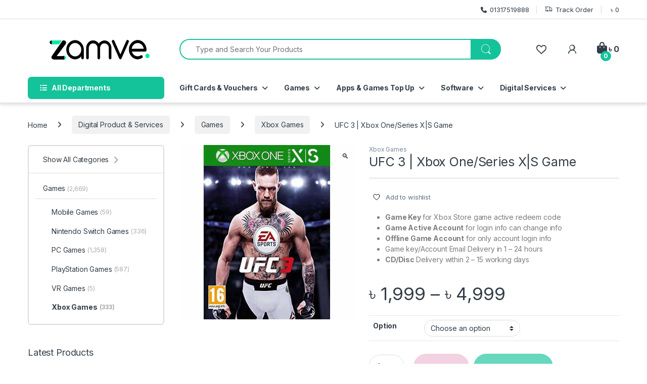

--- FILE ---
content_type: text/html; charset=UTF-8
request_url: https://zamve.com/product/ufc-3-xbox-one-x-s/
body_size: 44033
content:
<!DOCTYPE html>
<html lang="en-US">
<head>
<meta charset="UTF-8">
<meta name="viewport" content="width=device-width, initial-scale=1">
<link rel="profile" href="http://gmpg.org/xfn/11">
<link rel="pingback" href="https://zamve.com/xmlrpc.php">

				<script>document.documentElement.className = document.documentElement.className + ' yes-js js_active js'</script>
			<meta name='robots' content='index, follow, max-image-preview:large, max-snippet:-1, max-video-preview:-1' />
	<style>img:is([sizes="auto" i], [sizes^="auto," i]) { contain-intrinsic-size: 3000px 1500px }</style>
	
	<!-- This site is optimized with the Yoast SEO plugin v26.7 - https://yoast.com/wordpress/plugins/seo/ -->
	<title>Buy UFC 3 | Xbox One/Series X|S Digital/Physical Game in BD | Zamve.com</title>
	<meta name="description" content="✔️100% Genuine ✔️Disc ✔️Code ✔️Instant download &amp; Play ✔️Cheapest price, You received a CD/Key/Account for UFC 3 from Zamve online Xbox console game shop in Bangladesh. Get the cheapest price of popular console games on our site." />
	<link rel="canonical" href="https://zamve.com/product/ufc-3-xbox-one-x-s/" />
	<meta property="og:locale" content="en_US" />
	<meta property="og:type" content="article" />
	<meta property="og:title" content="Buy UFC 3 | Xbox One/Series X|S Digital/Physical Game in BD | Zamve.com" />
	<meta property="og:description" content="✔️100% Genuine ✔️Disc ✔️Code ✔️Instant download &amp; Play ✔️Cheapest price, You received a CD/Key/Account for UFC 3 from Zamve online Xbox console game shop in Bangladesh. Get the cheapest price of popular console games on our site." />
	<meta property="og:url" content="https://zamve.com/product/ufc-3-xbox-one-x-s/" />
	<meta property="og:site_name" content="Zamve.com" />
	<meta property="article:publisher" content="https://www.facebook.com/zamve" />
	<meta property="article:modified_time" content="2024-07-25T18:08:41+00:00" />
	<meta property="og:image" content="https://zamve.com/wp-content/uploads/2021/04/UFC-3-Xbox-One-Xbox-Series-XS-Digital-or-Physical-Game-from-zamve.com_.jpg" />
	<meta property="og:image:width" content="600" />
	<meta property="og:image:height" content="600" />
	<meta property="og:image:type" content="image/jpeg" />
	<meta name="twitter:card" content="summary_large_image" />
	<meta name="twitter:site" content="@ZamveOnlineShop" />
	<meta name="twitter:label1" content="Est. reading time" />
	<meta name="twitter:data1" content="2 minutes" />
	<script type="application/ld+json" class="yoast-schema-graph">{"@context":"https://schema.org","@graph":[{"@type":"WebPage","@id":"https://zamve.com/product/ufc-3-xbox-one-x-s/","url":"https://zamve.com/product/ufc-3-xbox-one-x-s/","name":"Buy UFC 3 | Xbox One/Series X|S Digital/Physical Game in BD | Zamve.com","isPartOf":{"@id":"https://zamve.com/#website"},"primaryImageOfPage":{"@id":"https://zamve.com/product/ufc-3-xbox-one-x-s/#primaryimage"},"image":{"@id":"https://zamve.com/product/ufc-3-xbox-one-x-s/#primaryimage"},"thumbnailUrl":"https://zamve.com/wp-content/uploads/2021/04/UFC-3-Xbox-One-Xbox-Series-XS-Digital-or-Physical-Game-from-zamve.com_.jpg","datePublished":"2021-04-11T15:36:41+00:00","dateModified":"2024-07-25T18:08:41+00:00","description":"✔️100% Genuine ✔️Disc ✔️Code ✔️Instant download & Play ✔️Cheapest price, You received a CD/Key/Account for UFC 3 from Zamve online Xbox console game shop in Bangladesh. Get the cheapest price of popular console games on our site.","breadcrumb":{"@id":"https://zamve.com/product/ufc-3-xbox-one-x-s/#breadcrumb"},"inLanguage":"en-US","potentialAction":[{"@type":"ReadAction","target":["https://zamve.com/product/ufc-3-xbox-one-x-s/"]}]},{"@type":"ImageObject","inLanguage":"en-US","@id":"https://zamve.com/product/ufc-3-xbox-one-x-s/#primaryimage","url":"https://zamve.com/wp-content/uploads/2021/04/UFC-3-Xbox-One-Xbox-Series-XS-Digital-or-Physical-Game-from-zamve.com_.jpg","contentUrl":"https://zamve.com/wp-content/uploads/2021/04/UFC-3-Xbox-One-Xbox-Series-XS-Digital-or-Physical-Game-from-zamve.com_.jpg","width":600,"height":600,"caption":"UFC 3 Xbox One Xbox Series XS Digital or Physical Game from zamve.com"},{"@type":"BreadcrumbList","@id":"https://zamve.com/product/ufc-3-xbox-one-x-s/#breadcrumb","itemListElement":[{"@type":"ListItem","position":1,"name":"Home","item":"https://zamve.com/"},{"@type":"ListItem","position":2,"name":"Shop Now","item":"https://zamve.com/shop-game-online-shopping-bd/"},{"@type":"ListItem","position":3,"name":"UFC 3 | Xbox One/Series X|S Game"}]},{"@type":"WebSite","@id":"https://zamve.com/#website","url":"https://zamve.com/","name":"Zamve.com","description":"Online Shopping Bangladesh","publisher":{"@id":"https://zamve.com/#organization"},"potentialAction":[{"@type":"SearchAction","target":{"@type":"EntryPoint","urlTemplate":"https://zamve.com/?s={search_term_string}"},"query-input":{"@type":"PropertyValueSpecification","valueRequired":true,"valueName":"search_term_string"}}],"inLanguage":"en-US"},{"@type":"Organization","@id":"https://zamve.com/#organization","name":"Zamve Online Shopping BD","url":"https://zamve.com/","logo":{"@type":"ImageObject","inLanguage":"en-US","@id":"https://zamve.com/#/schema/logo/image/","url":"https://zamve.com/wp-content/uploads/2021/02/cropped-logo-icon-min.png","contentUrl":"https://zamve.com/wp-content/uploads/2021/02/cropped-logo-icon-min.png","width":512,"height":512,"caption":"Zamve Online Shopping BD"},"image":{"@id":"https://zamve.com/#/schema/logo/image/"},"sameAs":["https://www.facebook.com/zamve","https://x.com/ZamveOnlineShop","https://www.instagram.com/zamve_com","https://www.youtube.com/c/Zamve"]}]}</script>
	<!-- / Yoast SEO plugin. -->


<link rel='dns-prefetch' href='//www.googletagmanager.com' />
<link rel='dns-prefetch' href='//code.jivosite.com' />
<link rel='dns-prefetch' href='//fonts.googleapis.com' />
<link rel="alternate" type="application/rss+xml" title="Zamve.com &raquo; Feed" href="https://zamve.com/feed/" />
<link rel="alternate" type="application/rss+xml" title="Zamve.com &raquo; Comments Feed" href="https://zamve.com/comments/feed/" />
<link rel="alternate" type="application/rss+xml" title="Zamve.com &raquo; UFC 3 | Xbox One/Series X|S Game Comments Feed" href="https://zamve.com/product/ufc-3-xbox-one-x-s/feed/" />
		<style>
			.lazyload,
			.lazyloading {
				max-width: 100%;
			}
		</style>
		<script type="text/javascript">
/* <![CDATA[ */
window._wpemojiSettings = {"baseUrl":"https:\/\/s.w.org\/images\/core\/emoji\/16.0.1\/72x72\/","ext":".png","svgUrl":"https:\/\/s.w.org\/images\/core\/emoji\/16.0.1\/svg\/","svgExt":".svg","source":{"concatemoji":"https:\/\/zamve.com\/wp-includes\/js\/wp-emoji-release.min.js?ver=6.8.3"}};
/*! This file is auto-generated */
!function(s,n){var o,i,e;function c(e){try{var t={supportTests:e,timestamp:(new Date).valueOf()};sessionStorage.setItem(o,JSON.stringify(t))}catch(e){}}function p(e,t,n){e.clearRect(0,0,e.canvas.width,e.canvas.height),e.fillText(t,0,0);var t=new Uint32Array(e.getImageData(0,0,e.canvas.width,e.canvas.height).data),a=(e.clearRect(0,0,e.canvas.width,e.canvas.height),e.fillText(n,0,0),new Uint32Array(e.getImageData(0,0,e.canvas.width,e.canvas.height).data));return t.every(function(e,t){return e===a[t]})}function u(e,t){e.clearRect(0,0,e.canvas.width,e.canvas.height),e.fillText(t,0,0);for(var n=e.getImageData(16,16,1,1),a=0;a<n.data.length;a++)if(0!==n.data[a])return!1;return!0}function f(e,t,n,a){switch(t){case"flag":return n(e,"\ud83c\udff3\ufe0f\u200d\u26a7\ufe0f","\ud83c\udff3\ufe0f\u200b\u26a7\ufe0f")?!1:!n(e,"\ud83c\udde8\ud83c\uddf6","\ud83c\udde8\u200b\ud83c\uddf6")&&!n(e,"\ud83c\udff4\udb40\udc67\udb40\udc62\udb40\udc65\udb40\udc6e\udb40\udc67\udb40\udc7f","\ud83c\udff4\u200b\udb40\udc67\u200b\udb40\udc62\u200b\udb40\udc65\u200b\udb40\udc6e\u200b\udb40\udc67\u200b\udb40\udc7f");case"emoji":return!a(e,"\ud83e\udedf")}return!1}function g(e,t,n,a){var r="undefined"!=typeof WorkerGlobalScope&&self instanceof WorkerGlobalScope?new OffscreenCanvas(300,150):s.createElement("canvas"),o=r.getContext("2d",{willReadFrequently:!0}),i=(o.textBaseline="top",o.font="600 32px Arial",{});return e.forEach(function(e){i[e]=t(o,e,n,a)}),i}function t(e){var t=s.createElement("script");t.src=e,t.defer=!0,s.head.appendChild(t)}"undefined"!=typeof Promise&&(o="wpEmojiSettingsSupports",i=["flag","emoji"],n.supports={everything:!0,everythingExceptFlag:!0},e=new Promise(function(e){s.addEventListener("DOMContentLoaded",e,{once:!0})}),new Promise(function(t){var n=function(){try{var e=JSON.parse(sessionStorage.getItem(o));if("object"==typeof e&&"number"==typeof e.timestamp&&(new Date).valueOf()<e.timestamp+604800&&"object"==typeof e.supportTests)return e.supportTests}catch(e){}return null}();if(!n){if("undefined"!=typeof Worker&&"undefined"!=typeof OffscreenCanvas&&"undefined"!=typeof URL&&URL.createObjectURL&&"undefined"!=typeof Blob)try{var e="postMessage("+g.toString()+"("+[JSON.stringify(i),f.toString(),p.toString(),u.toString()].join(",")+"));",a=new Blob([e],{type:"text/javascript"}),r=new Worker(URL.createObjectURL(a),{name:"wpTestEmojiSupports"});return void(r.onmessage=function(e){c(n=e.data),r.terminate(),t(n)})}catch(e){}c(n=g(i,f,p,u))}t(n)}).then(function(e){for(var t in e)n.supports[t]=e[t],n.supports.everything=n.supports.everything&&n.supports[t],"flag"!==t&&(n.supports.everythingExceptFlag=n.supports.everythingExceptFlag&&n.supports[t]);n.supports.everythingExceptFlag=n.supports.everythingExceptFlag&&!n.supports.flag,n.DOMReady=!1,n.readyCallback=function(){n.DOMReady=!0}}).then(function(){return e}).then(function(){var e;n.supports.everything||(n.readyCallback(),(e=n.source||{}).concatemoji?t(e.concatemoji):e.wpemoji&&e.twemoji&&(t(e.twemoji),t(e.wpemoji)))}))}((window,document),window._wpemojiSettings);
/* ]]> */
</script>
<link rel='stylesheet' id='partial-payment-blocks-integration-css' href='https://zamve.com/wp-content/plugins/woo-wallet/build/partial-payment/style-index.css?ver=1.5.15' type='text/css' media='all' />
<style id='wp-emoji-styles-inline-css' type='text/css'>

	img.wp-smiley, img.emoji {
		display: inline !important;
		border: none !important;
		box-shadow: none !important;
		height: 1em !important;
		width: 1em !important;
		margin: 0 0.07em !important;
		vertical-align: -0.1em !important;
		background: none !important;
		padding: 0 !important;
	}
</style>
<link rel='stylesheet' id='wp-block-library-css' href='https://zamve.com/wp-includes/css/dist/block-library/style.min.css?ver=6.8.3' type='text/css' media='all' />
<style id='classic-theme-styles-inline-css' type='text/css'>
/*! This file is auto-generated */
.wp-block-button__link{color:#fff;background-color:#32373c;border-radius:9999px;box-shadow:none;text-decoration:none;padding:calc(.667em + 2px) calc(1.333em + 2px);font-size:1.125em}.wp-block-file__button{background:#32373c;color:#fff;text-decoration:none}
</style>
<link rel='stylesheet' id='yith-wcwl-add-to-wishlist-css' href='https://zamve.com/wp-content/plugins/yith-woocommerce-wishlist/assets/css/frontend/add-to-wishlist.css?ver=4.11.0' type='text/css' media='all' />
<style id='yith-wcwl-add-to-wishlist-inline-css' type='text/css'>
 :root { --add-to-wishlist-icon-color: #000000; --added-to-wishlist-icon-color: #000000; --color-add-to-wishlist-background: #333333; --color-add-to-wishlist-text: #FFFFFF; --color-add-to-wishlist-border: #333333; --color-add-to-wishlist-background-hover: #333333; --color-add-to-wishlist-text-hover: #FFFFFF; --color-add-to-wishlist-border-hover: #333333; --rounded-corners-radius: 16px; --color-add-to-cart-background: #333333; --color-add-to-cart-text: #FFFFFF; --color-add-to-cart-border: #333333; --color-add-to-cart-background-hover: #4F4F4F; --color-add-to-cart-text-hover: #FFFFFF; --color-add-to-cart-border-hover: #4F4F4F; --add-to-cart-rounded-corners-radius: 16px; --color-button-style-1-background: #333333; --color-button-style-1-text: #FFFFFF; --color-button-style-1-border: #333333; --color-button-style-1-background-hover: #4F4F4F; --color-button-style-1-text-hover: #FFFFFF; --color-button-style-1-border-hover: #4F4F4F; --color-button-style-2-background: #333333; --color-button-style-2-text: #FFFFFF; --color-button-style-2-border: #333333; --color-button-style-2-background-hover: #4F4F4F; --color-button-style-2-text-hover: #FFFFFF; --color-button-style-2-border-hover: #4F4F4F; --color-wishlist-table-background: #ffffff; --color-wishlist-table-text: #6d6c6c; --color-wishlist-table-border: #cccccc; --color-headers-background: #F4F4F4; --color-share-button-color: #FFFFFF; --color-share-button-color-hover: #FFFFFF; --color-fb-button-background: #39599E; --color-fb-button-background-hover: #595A5A; --color-tw-button-background: #45AFE2; --color-tw-button-background-hover: #595A5A; --color-pr-button-background: #AB2E31; --color-pr-button-background-hover: #595A5A; --color-em-button-background: #FBB102; --color-em-button-background-hover: #595A5A; --color-wa-button-background: #00A901; --color-wa-button-background-hover: #595A5A; --feedback-duration: 3s } 
</style>
<style id='global-styles-inline-css' type='text/css'>
:root{--wp--preset--aspect-ratio--square: 1;--wp--preset--aspect-ratio--4-3: 4/3;--wp--preset--aspect-ratio--3-4: 3/4;--wp--preset--aspect-ratio--3-2: 3/2;--wp--preset--aspect-ratio--2-3: 2/3;--wp--preset--aspect-ratio--16-9: 16/9;--wp--preset--aspect-ratio--9-16: 9/16;--wp--preset--color--black: #000000;--wp--preset--color--cyan-bluish-gray: #abb8c3;--wp--preset--color--white: #ffffff;--wp--preset--color--pale-pink: #f78da7;--wp--preset--color--vivid-red: #cf2e2e;--wp--preset--color--luminous-vivid-orange: #ff6900;--wp--preset--color--luminous-vivid-amber: #fcb900;--wp--preset--color--light-green-cyan: #7bdcb5;--wp--preset--color--vivid-green-cyan: #00d084;--wp--preset--color--pale-cyan-blue: #8ed1fc;--wp--preset--color--vivid-cyan-blue: #0693e3;--wp--preset--color--vivid-purple: #9b51e0;--wp--preset--gradient--vivid-cyan-blue-to-vivid-purple: linear-gradient(135deg,rgba(6,147,227,1) 0%,rgb(155,81,224) 100%);--wp--preset--gradient--light-green-cyan-to-vivid-green-cyan: linear-gradient(135deg,rgb(122,220,180) 0%,rgb(0,208,130) 100%);--wp--preset--gradient--luminous-vivid-amber-to-luminous-vivid-orange: linear-gradient(135deg,rgba(252,185,0,1) 0%,rgba(255,105,0,1) 100%);--wp--preset--gradient--luminous-vivid-orange-to-vivid-red: linear-gradient(135deg,rgba(255,105,0,1) 0%,rgb(207,46,46) 100%);--wp--preset--gradient--very-light-gray-to-cyan-bluish-gray: linear-gradient(135deg,rgb(238,238,238) 0%,rgb(169,184,195) 100%);--wp--preset--gradient--cool-to-warm-spectrum: linear-gradient(135deg,rgb(74,234,220) 0%,rgb(151,120,209) 20%,rgb(207,42,186) 40%,rgb(238,44,130) 60%,rgb(251,105,98) 80%,rgb(254,248,76) 100%);--wp--preset--gradient--blush-light-purple: linear-gradient(135deg,rgb(255,206,236) 0%,rgb(152,150,240) 100%);--wp--preset--gradient--blush-bordeaux: linear-gradient(135deg,rgb(254,205,165) 0%,rgb(254,45,45) 50%,rgb(107,0,62) 100%);--wp--preset--gradient--luminous-dusk: linear-gradient(135deg,rgb(255,203,112) 0%,rgb(199,81,192) 50%,rgb(65,88,208) 100%);--wp--preset--gradient--pale-ocean: linear-gradient(135deg,rgb(255,245,203) 0%,rgb(182,227,212) 50%,rgb(51,167,181) 100%);--wp--preset--gradient--electric-grass: linear-gradient(135deg,rgb(202,248,128) 0%,rgb(113,206,126) 100%);--wp--preset--gradient--midnight: linear-gradient(135deg,rgb(2,3,129) 0%,rgb(40,116,252) 100%);--wp--preset--font-size--small: 13px;--wp--preset--font-size--medium: 20px;--wp--preset--font-size--large: 36px;--wp--preset--font-size--x-large: 42px;--wp--preset--spacing--20: 0.44rem;--wp--preset--spacing--30: 0.67rem;--wp--preset--spacing--40: 1rem;--wp--preset--spacing--50: 1.5rem;--wp--preset--spacing--60: 2.25rem;--wp--preset--spacing--70: 3.38rem;--wp--preset--spacing--80: 5.06rem;--wp--preset--shadow--natural: 6px 6px 9px rgba(0, 0, 0, 0.2);--wp--preset--shadow--deep: 12px 12px 50px rgba(0, 0, 0, 0.4);--wp--preset--shadow--sharp: 6px 6px 0px rgba(0, 0, 0, 0.2);--wp--preset--shadow--outlined: 6px 6px 0px -3px rgba(255, 255, 255, 1), 6px 6px rgba(0, 0, 0, 1);--wp--preset--shadow--crisp: 6px 6px 0px rgba(0, 0, 0, 1);}:where(.is-layout-flex){gap: 0.5em;}:where(.is-layout-grid){gap: 0.5em;}body .is-layout-flex{display: flex;}.is-layout-flex{flex-wrap: wrap;align-items: center;}.is-layout-flex > :is(*, div){margin: 0;}body .is-layout-grid{display: grid;}.is-layout-grid > :is(*, div){margin: 0;}:where(.wp-block-columns.is-layout-flex){gap: 2em;}:where(.wp-block-columns.is-layout-grid){gap: 2em;}:where(.wp-block-post-template.is-layout-flex){gap: 1.25em;}:where(.wp-block-post-template.is-layout-grid){gap: 1.25em;}.has-black-color{color: var(--wp--preset--color--black) !important;}.has-cyan-bluish-gray-color{color: var(--wp--preset--color--cyan-bluish-gray) !important;}.has-white-color{color: var(--wp--preset--color--white) !important;}.has-pale-pink-color{color: var(--wp--preset--color--pale-pink) !important;}.has-vivid-red-color{color: var(--wp--preset--color--vivid-red) !important;}.has-luminous-vivid-orange-color{color: var(--wp--preset--color--luminous-vivid-orange) !important;}.has-luminous-vivid-amber-color{color: var(--wp--preset--color--luminous-vivid-amber) !important;}.has-light-green-cyan-color{color: var(--wp--preset--color--light-green-cyan) !important;}.has-vivid-green-cyan-color{color: var(--wp--preset--color--vivid-green-cyan) !important;}.has-pale-cyan-blue-color{color: var(--wp--preset--color--pale-cyan-blue) !important;}.has-vivid-cyan-blue-color{color: var(--wp--preset--color--vivid-cyan-blue) !important;}.has-vivid-purple-color{color: var(--wp--preset--color--vivid-purple) !important;}.has-black-background-color{background-color: var(--wp--preset--color--black) !important;}.has-cyan-bluish-gray-background-color{background-color: var(--wp--preset--color--cyan-bluish-gray) !important;}.has-white-background-color{background-color: var(--wp--preset--color--white) !important;}.has-pale-pink-background-color{background-color: var(--wp--preset--color--pale-pink) !important;}.has-vivid-red-background-color{background-color: var(--wp--preset--color--vivid-red) !important;}.has-luminous-vivid-orange-background-color{background-color: var(--wp--preset--color--luminous-vivid-orange) !important;}.has-luminous-vivid-amber-background-color{background-color: var(--wp--preset--color--luminous-vivid-amber) !important;}.has-light-green-cyan-background-color{background-color: var(--wp--preset--color--light-green-cyan) !important;}.has-vivid-green-cyan-background-color{background-color: var(--wp--preset--color--vivid-green-cyan) !important;}.has-pale-cyan-blue-background-color{background-color: var(--wp--preset--color--pale-cyan-blue) !important;}.has-vivid-cyan-blue-background-color{background-color: var(--wp--preset--color--vivid-cyan-blue) !important;}.has-vivid-purple-background-color{background-color: var(--wp--preset--color--vivid-purple) !important;}.has-black-border-color{border-color: var(--wp--preset--color--black) !important;}.has-cyan-bluish-gray-border-color{border-color: var(--wp--preset--color--cyan-bluish-gray) !important;}.has-white-border-color{border-color: var(--wp--preset--color--white) !important;}.has-pale-pink-border-color{border-color: var(--wp--preset--color--pale-pink) !important;}.has-vivid-red-border-color{border-color: var(--wp--preset--color--vivid-red) !important;}.has-luminous-vivid-orange-border-color{border-color: var(--wp--preset--color--luminous-vivid-orange) !important;}.has-luminous-vivid-amber-border-color{border-color: var(--wp--preset--color--luminous-vivid-amber) !important;}.has-light-green-cyan-border-color{border-color: var(--wp--preset--color--light-green-cyan) !important;}.has-vivid-green-cyan-border-color{border-color: var(--wp--preset--color--vivid-green-cyan) !important;}.has-pale-cyan-blue-border-color{border-color: var(--wp--preset--color--pale-cyan-blue) !important;}.has-vivid-cyan-blue-border-color{border-color: var(--wp--preset--color--vivid-cyan-blue) !important;}.has-vivid-purple-border-color{border-color: var(--wp--preset--color--vivid-purple) !important;}.has-vivid-cyan-blue-to-vivid-purple-gradient-background{background: var(--wp--preset--gradient--vivid-cyan-blue-to-vivid-purple) !important;}.has-light-green-cyan-to-vivid-green-cyan-gradient-background{background: var(--wp--preset--gradient--light-green-cyan-to-vivid-green-cyan) !important;}.has-luminous-vivid-amber-to-luminous-vivid-orange-gradient-background{background: var(--wp--preset--gradient--luminous-vivid-amber-to-luminous-vivid-orange) !important;}.has-luminous-vivid-orange-to-vivid-red-gradient-background{background: var(--wp--preset--gradient--luminous-vivid-orange-to-vivid-red) !important;}.has-very-light-gray-to-cyan-bluish-gray-gradient-background{background: var(--wp--preset--gradient--very-light-gray-to-cyan-bluish-gray) !important;}.has-cool-to-warm-spectrum-gradient-background{background: var(--wp--preset--gradient--cool-to-warm-spectrum) !important;}.has-blush-light-purple-gradient-background{background: var(--wp--preset--gradient--blush-light-purple) !important;}.has-blush-bordeaux-gradient-background{background: var(--wp--preset--gradient--blush-bordeaux) !important;}.has-luminous-dusk-gradient-background{background: var(--wp--preset--gradient--luminous-dusk) !important;}.has-pale-ocean-gradient-background{background: var(--wp--preset--gradient--pale-ocean) !important;}.has-electric-grass-gradient-background{background: var(--wp--preset--gradient--electric-grass) !important;}.has-midnight-gradient-background{background: var(--wp--preset--gradient--midnight) !important;}.has-small-font-size{font-size: var(--wp--preset--font-size--small) !important;}.has-medium-font-size{font-size: var(--wp--preset--font-size--medium) !important;}.has-large-font-size{font-size: var(--wp--preset--font-size--large) !important;}.has-x-large-font-size{font-size: var(--wp--preset--font-size--x-large) !important;}
:where(.wp-block-post-template.is-layout-flex){gap: 1.25em;}:where(.wp-block-post-template.is-layout-grid){gap: 1.25em;}
:where(.wp-block-columns.is-layout-flex){gap: 2em;}:where(.wp-block-columns.is-layout-grid){gap: 2em;}
:root :where(.wp-block-pullquote){font-size: 1.5em;line-height: 1.6;}
</style>
<link rel='stylesheet' id='mas-wc-brands-style-css' href='https://zamve.com/wp-content/plugins/mas-woocommerce-brands/assets/css/style.css?ver=1.1.0' type='text/css' media='all' />
<link rel='stylesheet' id='photoswipe-css' href='https://zamve.com/wp-content/plugins/woocommerce/assets/css/photoswipe/photoswipe.min.css?ver=10.4.3' type='text/css' media='all' />
<link rel='stylesheet' id='photoswipe-default-skin-css' href='https://zamve.com/wp-content/plugins/woocommerce/assets/css/photoswipe/default-skin/default-skin.min.css?ver=10.4.3' type='text/css' media='all' />
<style id='woocommerce-inline-inline-css' type='text/css'>
.woocommerce form .form-row .required { visibility: visible; }
</style>
<link rel='stylesheet' id='bdpg-frontend-css' href='https://zamve.com/wp-content/plugins/bangladeshi-payment-gateways/assets/public/css/bdpg-public.css?ver=4.0.4' type='text/css' media='all' />
<link rel='stylesheet' id='wp-components-css' href='https://zamve.com/wp-includes/css/dist/components/style.min.css?ver=6.8.3' type='text/css' media='all' />
<link rel='stylesheet' id='godaddy-styles-css' href='https://zamve.com/wp-content/mu-plugins/vendor/wpex/godaddy-launch/includes/Dependencies/GoDaddy/Styles/build/latest.css?ver=2.0.2' type='text/css' media='all' />
<link rel='stylesheet' id='electro-fonts-css' href='https://fonts.googleapis.com/css2?family=Inter:wght@300;400;600;700&#038;display=swap' type='text/css' media='all' />
<link rel='stylesheet' id='font-electro-css' href='https://zamve.com/wp-content/themes/electro/assets/css/font-electro.css?ver=3.6.5' type='text/css' media='all' />
<link rel='stylesheet' id='fontawesome-css' href='https://zamve.com/wp-content/themes/electro/assets/vendor/fontawesome/css/all.min.css?ver=3.6.5' type='text/css' media='all' />
<link rel='stylesheet' id='animate-css-css' href='https://zamve.com/wp-content/themes/electro/assets/vendor/animate.css/animate.min.css?ver=3.6.5' type='text/css' media='all' />
<link rel='stylesheet' id='electro-style-css' href='https://zamve.com/wp-content/themes/electro/style.min.css?ver=3.6.5' type='text/css' media='all' />
<link rel='stylesheet' id='wcpa-frontend-css' href='https://zamve.com/wp-content/plugins/woo-custom-product-addons/assets/css/style_1.css?ver=3.0.19' type='text/css' media='all' />
<link rel='stylesheet' id='buy-now-woo-css' href='https://zamve.com/wp-content/plugins/buy-now-woo/assets/css/buy-now-woo.css?ver=1.1.3' type='text/css' media='all' />
<script type="text/javascript" src="https://zamve.com/wp-includes/js/jquery/jquery.min.js?ver=3.7.1" id="jquery-core-js"></script>
<script type="text/javascript" src="https://zamve.com/wp-includes/js/jquery/jquery-migrate.min.js?ver=3.4.1" id="jquery-migrate-js"></script>
<script type="text/javascript" src="https://zamve.com/wp-content/plugins/woocommerce/assets/js/jquery-blockui/jquery.blockUI.min.js?ver=2.7.0-wc.10.4.3" id="wc-jquery-blockui-js" data-wp-strategy="defer"></script>
<script type="text/javascript" id="wc-add-to-cart-js-extra">
/* <![CDATA[ */
var wc_add_to_cart_params = {"ajax_url":"\/wp-admin\/admin-ajax.php","wc_ajax_url":"\/?wc-ajax=%%endpoint%%","i18n_view_cart":"View cart","cart_url":"https:\/\/zamve.com\/cart\/","is_cart":"","cart_redirect_after_add":"no"};
/* ]]> */
</script>
<script type="text/javascript" src="https://zamve.com/wp-content/plugins/woocommerce/assets/js/frontend/add-to-cart.min.js?ver=10.4.3" id="wc-add-to-cart-js" data-wp-strategy="defer"></script>
<script type="text/javascript" src="https://zamve.com/wp-content/plugins/woocommerce/assets/js/zoom/jquery.zoom.min.js?ver=1.7.21-wc.10.4.3" id="wc-zoom-js" defer="defer" data-wp-strategy="defer"></script>
<script type="text/javascript" src="https://zamve.com/wp-content/plugins/woocommerce/assets/js/flexslider/jquery.flexslider.min.js?ver=2.7.2-wc.10.4.3" id="wc-flexslider-js" defer="defer" data-wp-strategy="defer"></script>
<script type="text/javascript" src="https://zamve.com/wp-content/plugins/woocommerce/assets/js/photoswipe/photoswipe.min.js?ver=4.1.1-wc.10.4.3" id="wc-photoswipe-js" defer="defer" data-wp-strategy="defer"></script>
<script type="text/javascript" src="https://zamve.com/wp-content/plugins/woocommerce/assets/js/photoswipe/photoswipe-ui-default.min.js?ver=4.1.1-wc.10.4.3" id="wc-photoswipe-ui-default-js" defer="defer" data-wp-strategy="defer"></script>
<script type="text/javascript" id="wc-single-product-js-extra">
/* <![CDATA[ */
var wc_single_product_params = {"i18n_required_rating_text":"Please select a rating","i18n_rating_options":["1 of 5 stars","2 of 5 stars","3 of 5 stars","4 of 5 stars","5 of 5 stars"],"i18n_product_gallery_trigger_text":"View full-screen image gallery","review_rating_required":"yes","flexslider":{"rtl":false,"animation":"slide","smoothHeight":true,"directionNav":false,"controlNav":true,"slideshow":false,"animationSpeed":500,"animationLoop":false,"allowOneSlide":false},"zoom_enabled":"1","zoom_options":[],"photoswipe_enabled":"1","photoswipe_options":{"shareEl":false,"closeOnScroll":false,"history":false,"hideAnimationDuration":0,"showAnimationDuration":0},"flexslider_enabled":"1"};
/* ]]> */
</script>
<script type="text/javascript" src="https://zamve.com/wp-content/plugins/woocommerce/assets/js/frontend/single-product.min.js?ver=10.4.3" id="wc-single-product-js" defer="defer" data-wp-strategy="defer"></script>
<script type="text/javascript" src="https://zamve.com/wp-content/plugins/woocommerce/assets/js/js-cookie/js.cookie.min.js?ver=2.1.4-wc.10.4.3" id="wc-js-cookie-js" defer="defer" data-wp-strategy="defer"></script>
<script type="text/javascript" id="woocommerce-js-extra">
/* <![CDATA[ */
var woocommerce_params = {"ajax_url":"\/wp-admin\/admin-ajax.php","wc_ajax_url":"\/?wc-ajax=%%endpoint%%","i18n_password_show":"Show password","i18n_password_hide":"Hide password"};
/* ]]> */
</script>
<script type="text/javascript" src="https://zamve.com/wp-content/plugins/woocommerce/assets/js/frontend/woocommerce.min.js?ver=10.4.3" id="woocommerce-js" defer="defer" data-wp-strategy="defer"></script>
<script type="text/javascript" src="https://zamve.com/wp-content/plugins/bangladeshi-payment-gateways/assets/public/js/bdpg-public.js?ver=4.0.4" id="bdpg-frontend-js"></script>
<script type="text/javascript" src="https://zamve.com/wp-content/plugins/js_composer/assets/js/vendors/woocommerce-add-to-cart.js?ver=8.7.2" id="vc_woocommerce-add-to-cart-js-js"></script>
<script type="text/javascript" id="kk-script-js-extra">
/* <![CDATA[ */
var fetchCartItems = {"ajax_url":"https:\/\/zamve.com\/wp-admin\/admin-ajax.php","action":"kk_wc_fetchcartitems","nonce":"4ba2623e6b","currency":"BDT"};
/* ]]> */
</script>
<script type="text/javascript" src="https://zamve.com/wp-content/plugins/kliken-marketing-for-google/assets/kk-script.js?ver=6.8.3" id="kk-script-js"></script>
<script type="text/javascript" id="wc-cart-fragments-js-extra">
/* <![CDATA[ */
var wc_cart_fragments_params = {"ajax_url":"\/wp-admin\/admin-ajax.php","wc_ajax_url":"\/?wc-ajax=%%endpoint%%","cart_hash_key":"wc_cart_hash_33bdc792ccdeeae08c51704b2e95e9fd","fragment_name":"wc_fragments_33bdc792ccdeeae08c51704b2e95e9fd","request_timeout":"5000"};
/* ]]> */
</script>
<script type="text/javascript" src="https://zamve.com/wp-content/plugins/woocommerce/assets/js/frontend/cart-fragments.min.js?ver=10.4.3" id="wc-cart-fragments-js" defer="defer" data-wp-strategy="defer"></script>

<!-- Google tag (gtag.js) snippet added by Site Kit -->
<!-- Google Analytics snippet added by Site Kit -->
<script type="text/javascript" src="https://www.googletagmanager.com/gtag/js?id=GT-PJR5VK5" id="google_gtagjs-js" async></script>
<script type="text/javascript" id="google_gtagjs-js-after">
/* <![CDATA[ */
window.dataLayer = window.dataLayer || [];function gtag(){dataLayer.push(arguments);}
gtag("set","linker",{"domains":["zamve.com"]});
gtag("js", new Date());
gtag("set", "developer_id.dZTNiMT", true);
gtag("config", "GT-PJR5VK5");
/* ]]> */
</script>
<script></script><link rel="https://api.w.org/" href="https://zamve.com/wp-json/" /><link rel="alternate" title="JSON" type="application/json" href="https://zamve.com/wp-json/wp/v2/product/7396" /><link rel="EditURI" type="application/rsd+xml" title="RSD" href="https://zamve.com/xmlrpc.php?rsd" />
<link rel='shortlink' href='https://zamve.com/?p=7396' />
<link rel="alternate" title="oEmbed (JSON)" type="application/json+oembed" href="https://zamve.com/wp-json/oembed/1.0/embed?url=https%3A%2F%2Fzamve.com%2Fproduct%2Fufc-3-xbox-one-x-s%2F" />
<link rel="alternate" title="oEmbed (XML)" type="text/xml+oembed" href="https://zamve.com/wp-json/oembed/1.0/embed?url=https%3A%2F%2Fzamve.com%2Fproduct%2Fufc-3-xbox-one-x-s%2F&#038;format=xml" />
<meta name="generator" content="Redux 4.5.10" /><meta name="generator" content="Site Kit by Google 1.170.0" />		<script>
			document.documentElement.className = document.documentElement.className.replace('no-js', 'js');
		</script>
				<style>
			.no-js img.lazyload {
				display: none;
			}

			figure.wp-block-image img.lazyloading {
				min-width: 150px;
			}

			.lazyload,
			.lazyloading {
				--smush-placeholder-width: 100px;
				--smush-placeholder-aspect-ratio: 1/1;
				width: var(--smush-image-width, var(--smush-placeholder-width)) !important;
				aspect-ratio: var(--smush-image-aspect-ratio, var(--smush-placeholder-aspect-ratio)) !important;
			}

						.lazyload, .lazyloading {
				opacity: 0;
			}

			.lazyloaded {
				opacity: 1;
				transition: opacity 400ms;
				transition-delay: 0ms;
			}

					</style>
			<noscript><style>.woocommerce-product-gallery{ opacity: 1 !important; }</style></noscript>
	
<!-- Google AdSense meta tags added by Site Kit -->
<meta name="google-adsense-platform-account" content="ca-host-pub-2644536267352236">
<meta name="google-adsense-platform-domain" content="sitekit.withgoogle.com">
<!-- End Google AdSense meta tags added by Site Kit -->
<meta name="generator" content="Powered by WPBakery Page Builder - drag and drop page builder for WordPress."/>
<meta name="generator" content="Powered by Slider Revolution 6.6.13 - responsive, Mobile-Friendly Slider Plugin for WordPress with comfortable drag and drop interface." />
<style>:root{  --wcpaSectionTitleSize:14px;   --wcpaLabelSize:14px;   --wcpaDescSize:13px;   --wcpaErrorSize:13px;   --wcpaLabelWeight:normal;   --wcpaDescWeight:normal;   --wcpaBorderWidth:1px;   --wcpaBorderRadius:6px;   --wcpaInputHeight:45px;   --wcpaCheckLabelSize:14px;   --wcpaCheckBorderWidth:1px;   --wcpaCheckWidth:20px;   --wcpaCheckHeight:20px;   --wcpaCheckBorderRadius:4px;   --wcpaCheckButtonRadius:5px;   --wcpaCheckButtonBorder:2px; }:root{  --wcpaButtonColor:#3340d3;   --wcpaLabelColor:#424242;   --wcpaDescColor:#797979;   --wcpaBorderColor:#c6d0e9;   --wcpaBorderColorFocus:#3561f3;   --wcpaInputBgColor:#FFFFFF;   --wcpaInputColor:#5d5d5d;   --wcpaCheckLabelColor:#4a4a4a;   --wcpaCheckBgColor:#3340d3;   --wcpaCheckBorderColor:#B9CBE3;   --wcpaCheckTickColor:#ffffff;   --wcpaRadioBgColor:#3340d3;   --wcpaRadioBorderColor:#B9CBE3;   --wcpaRadioTickColor:#ffffff;   --wcpaButtonTextColor:#ffffff;   --wcpaErrorColor:#F55050; }:root{}</style><link rel="icon" href="https://zamve.com/wp-content/uploads/2024/10/cropped-zamve-incon-2025-32x32.png" sizes="32x32" />
<link rel="icon" href="https://zamve.com/wp-content/uploads/2024/10/cropped-zamve-incon-2025-192x192.png" sizes="192x192" />
<link rel="apple-touch-icon" href="https://zamve.com/wp-content/uploads/2024/10/cropped-zamve-incon-2025-180x180.png" />
<meta name="msapplication-TileImage" content="https://zamve.com/wp-content/uploads/2024/10/cropped-zamve-incon-2025-270x270.png" />
<script>function setREVStartSize(e){
			//window.requestAnimationFrame(function() {
				window.RSIW = window.RSIW===undefined ? window.innerWidth : window.RSIW;
				window.RSIH = window.RSIH===undefined ? window.innerHeight : window.RSIH;
				try {
					var pw = document.getElementById(e.c).parentNode.offsetWidth,
						newh;
					pw = pw===0 || isNaN(pw) || (e.l=="fullwidth" || e.layout=="fullwidth") ? window.RSIW : pw;
					e.tabw = e.tabw===undefined ? 0 : parseInt(e.tabw);
					e.thumbw = e.thumbw===undefined ? 0 : parseInt(e.thumbw);
					e.tabh = e.tabh===undefined ? 0 : parseInt(e.tabh);
					e.thumbh = e.thumbh===undefined ? 0 : parseInt(e.thumbh);
					e.tabhide = e.tabhide===undefined ? 0 : parseInt(e.tabhide);
					e.thumbhide = e.thumbhide===undefined ? 0 : parseInt(e.thumbhide);
					e.mh = e.mh===undefined || e.mh=="" || e.mh==="auto" ? 0 : parseInt(e.mh,0);
					if(e.layout==="fullscreen" || e.l==="fullscreen")
						newh = Math.max(e.mh,window.RSIH);
					else{
						e.gw = Array.isArray(e.gw) ? e.gw : [e.gw];
						for (var i in e.rl) if (e.gw[i]===undefined || e.gw[i]===0) e.gw[i] = e.gw[i-1];
						e.gh = e.el===undefined || e.el==="" || (Array.isArray(e.el) && e.el.length==0)? e.gh : e.el;
						e.gh = Array.isArray(e.gh) ? e.gh : [e.gh];
						for (var i in e.rl) if (e.gh[i]===undefined || e.gh[i]===0) e.gh[i] = e.gh[i-1];
											
						var nl = new Array(e.rl.length),
							ix = 0,
							sl;
						e.tabw = e.tabhide>=pw ? 0 : e.tabw;
						e.thumbw = e.thumbhide>=pw ? 0 : e.thumbw;
						e.tabh = e.tabhide>=pw ? 0 : e.tabh;
						e.thumbh = e.thumbhide>=pw ? 0 : e.thumbh;
						for (var i in e.rl) nl[i] = e.rl[i]<window.RSIW ? 0 : e.rl[i];
						sl = nl[0];
						for (var i in nl) if (sl>nl[i] && nl[i]>0) { sl = nl[i]; ix=i;}
						var m = pw>(e.gw[ix]+e.tabw+e.thumbw) ? 1 : (pw-(e.tabw+e.thumbw)) / (e.gw[ix]);
						newh =  (e.gh[ix] * m) + (e.tabh + e.thumbh);
					}
					var el = document.getElementById(e.c);
					if (el!==null && el) el.style.height = newh+"px";
					el = document.getElementById(e.c+"_wrapper");
					if (el!==null && el) {
						el.style.height = newh+"px";
						el.style.display = "block";
					}
				} catch(e){
					console.log("Failure at Presize of Slider:" + e)
				}
			//});
		  };</script>
<style type="text/css">
        .footer-call-us .call-us-icon i,
        .header-support-info .support-icon i,
        .header-support-inner .support-icon,
        .widget_electro_products_filter .widget_layered_nav li > a:hover::before,
        .widget_electro_products_filter .widget_layered_nav li > a:focus::before,
        .widget_electro_products_filter .widget_product_categories li > a:hover::before,
        .widget_electro_products_filter .widget_product_categories li > a:focus::before,
        .widget_electro_products_filter .widget_layered_nav li.chosen > a::before,
        .widget_electro_products_filter .widget_product_categories li.current-cat > a::before,
        .features-list .media-left i,
        .secondary-nav>.dropdown.open >a::before,
        .secondary-nav>.dropdown.show >a::before,
        p.stars a,
        .top-bar.top-bar-v1 #menu-top-bar-left.nav-inline .menu-item > a i,
        .handheld-footer .handheld-footer-bar .footer-call-us .call-us-text span,
        .footer-v2 .handheld-footer .handheld-footer-bar .footer-call-us .call-us-text span,
        .top-bar .menu-item.customer-support i,
        .header-v13 .primary-nav-menu .nav-inline>.menu-item>a:hover,
        .header-v13 .primary-nav-menu .nav-inline>.dropdown:hover > a,
        .header-v13 .off-canvas-navigation-wrapper .navbar-toggler:hover,
        .header-v13 .off-canvas-navigation-wrapper button:hover,
        .header-v13 .off-canvas-navigation-wrapper.toggled .navbar-toggler:hover,
        .header-v13 .off-canvas-navigation-wrapper.toggled button:hover {
            color: #15c39a;
        }

        .header-logo svg ellipse,
        .footer-logo svg ellipse{
            fill:#15c39a;
        }

        .primary-nav .nav-inline > .menu-item .dropdown-menu,
        .primary-nav-menu .nav-inline > .menu-item .dropdown-menu,
        .navbar-primary .navbar-nav > .menu-item .dropdown-menu,
        .vertical-menu .menu-item-has-children > .dropdown-menu,
        .departments-menu .menu-item-has-children:hover > .dropdown-menu,
        .cat-nav .handheld>.mas-elementor-nav-menu--dropdown,
        .top-bar .nav-inline > .menu-item .dropdown-menu,
        .secondary-nav>.dropdown .dropdown-menu,
        .header-v6 .vertical-menu .list-group-item > .dropdown-menu,
        .best-selling-menu .nav-item>ul>li.electro-more-menu-item .dropdown-menu,
        .home-v5-slider .tp-tab.selected .tp-tab-title:before,
        .home-v5-slider .tp-tab.selected .tp-tab-title:after,
        .header-v5 .electro-navigation .departments-menu-v2>.dropdown>.dropdown-menu,
        .product-categories-list-with-header.v2 header .caption .section-title:after,
        .primary-nav-menu .nav-inline >.menu-item .dropdown-menu,
        .dropdown-menu-mini-cart,
        .dropdown-menu-user-account,
        .electro-navbar-primary .nav>.menu-item.menu-item-has-children .dropdown-menu,
        .header-v6 .header-logo-area .departments-menu-v2 .departments-menu-v2-title+.dropdown-menu,
        .departments-menu-v2 .departments-menu-v2-title+.dropdown-menu li.menu-item-has-children .dropdown-menu,
        .secondary-nav-v6 .secondary-nav-v6-inner .sub-menu,
        .secondary-nav-v6 .widget_nav_menu .sub-menu,
        .header-v14 .primary-nav .mas-elementor-nav-menu >.menu-item > .dropdown-menu {
            border-top-color: #15c39a;
        }

        .columns-6-1 > ul.products > li.product .thumbnails > a:hover,
        .primary-nav .nav-inline .yamm-fw.open > a::before,
        .columns-6-1>ul.products.product-main-6-1 .electro-wc-product-gallery__wrapper .electro-wc-product-gallery__image.flex-active-slide img,
        .single-product .electro-wc-product-gallery .electro-wc-product-gallery__wrapper .electro-wc-product-gallery__image.flex-active-slide img,
        .products-6-1-with-categories-inner .product-main-6-1 .images .thumbnails a:hover,
        .home-v5-slider .tp-tab.selected .tp-tab-title:after,
        .electro-navbar .departments-menu-v2 .departments-menu-v2-title+.dropdown-menu li.menu-item-has-children>.dropdown-menu,
        .product-main-6-1 .thumbnails>a:focus, .product-main-6-1 .thumbnails>a:hover,
        .product-main-6-1 .thumbnails>a:focus, .product-main-6-1 .thumbnails>a:focus,
        .product-main-6-1 .thumbnails>a:focus>img, .product-main-6-1 .thumbnails>a:hover>img,
        .product-main-6-1 .thumbnails>a:focus>img, .product-main-6-1 .thumbnails>a:focus>img {
            border-bottom-color: #15c39a;
        }

        .navbar-primary,
        .footer-newsletter,
        .button:hover::before,
        li.product:hover .button::before,
        li.product:hover .added_to_cart::before,
        .owl-item .product:hover .button::before,
        .owl-item .product:hover .added_to_cart::before,
        .widget_price_filter .ui-slider .ui-slider-handle,
        .woocommerce-pagination ul.page-numbers > li a.current,
        .woocommerce-pagination ul.page-numbers > li span.current,
        .pagination ul.page-numbers > li a.current,
        .pagination ul.page-numbers > li span.current,
        .owl-dots .owl-dot.active,
        .products-carousel-tabs .nav-link.active::before,
        .deal-progress .progress-bar,
        .products-2-1-2 .nav-link.active::before,
        .products-4-1-4 .nav-link.active::before,
        .da .da-action > a::after,
        .header-v1 .navbar-search .input-group .btn,
        .header-v3 .navbar-search .input-group .btn,
        .header-v6 .navbar-search .input-group .btn,
        .header-v8 .navbar-search .input-group .btn,
        .header-v9 .navbar-search .input-group .btn,
        .header-v10 .navbar-search .input-group .btn,
        .header-v11 .navbar-search .input-group-btn .btn,
        .header-v12 .navbar-search .input-group .btn,
        .vertical-menu > li:first-child,
        .widget.widget_tag_cloud .tagcloud a:hover,
        .widget.widget_tag_cloud .tagcloud a:focus,
        .navbar-mini-cart .cart-items-count,
        .navbar-compare .count,
        .navbar-wishlist .count,
        .wc-tabs > li.active a::before,
        .ec-tabs > li.active a::before,
        .woocommerce-info,
        .woocommerce-noreviews,
        p.no-comments,
        .products-2-1-2 .nav-link:hover::before,
        .products-4-1-4 .nav-link:hover::before,
        .single_add_to_cart_button,
        .section-onsale-product-carousel .onsale-product-carousel .onsale-product .onsale-product-content .deal-cart-button .button,
        .section-onsale-product-carousel .onsale-product-carousel .onsale-product .onsale-product-content .deal-cart-button .added_to_cart,
        .wpb-accordion .vc_tta.vc_general .vc_tta-panel.vc_active .vc_tta-panel-heading .vc_tta-panel-title > a i,
        ul.products > li.product.list-view:not(.list-view-small) .button:hover,
        ul.products > li.product.list-view:not(.list-view-small) .button:focus,
        ul.products > li.product.list-view:not(.list-view-small) .button:active,
        ul.products > li.product.list-view.list-view-small .button:hover::after,
        ul.products > li.product.list-view.list-view-small .button:focus::after,
        ul.products > li.product.list-view.list-view-small .button:active::after,
        .widget_electro_products_carousel_widget .section-products-carousel .owl-nav .owl-prev:hover,
        .widget_electro_products_carousel_widget .section-products-carousel .owl-nav .owl-next:hover,
        .full-color-background .header-v3,
        .full-color-background .header-v4,
        .full-color-background .top-bar,
        .top-bar-v3,
        .pace .pace-progress,
        .electro-handheld-footer-bar ul li a .count,
        .handheld-navigation-wrapper .stuck .navbar-toggler,
        .handheld-navigation-wrapper .stuck button,
        .handheld-navigation-wrapper.toggled .stuck .navbar-toggler,
        .handheld-navigation-wrapper.toggled .stuck button,
        .da .da-action>a::after,
        .demo_store,
        .header-v5 .header-top,
        .handheld-header-v2,
        .handheld-header-v2.stuck,
        #payment .place-order button[type=submit],
        .single-product .product-images-wrapper .woocommerce-product-gallery.electro-carousel-loaded .flex-control-nav li a.flex-active,
        .single-product .product-images-wrapper .electro-wc-product-gallery .flex-control-nav li a.flex-active,
        .single-product .product-images-wrapper .flex-control-nav li a.flex-active,
        .section-onsale-product .savings,
        .section-onsale-product-carousel .savings,
        .columns-6-1>ul.products.product-main-6-1>li.product .electro-wc-product-gallery .flex-control-nav li a.flex-active,
        .products-carousel-tabs-v5 header ul.nav-inline .nav-link.active,
        .products-carousel-tabs-with-deal header ul.nav-inline .nav-link.active,
        section .deals-carousel-inner-block .onsale-product .onsale-product-content .deal-cart-button .added_to_cart,
        section .deals-carousel-inner-block .onsale-product .onsale-product-content .deal-cart-button .button,
        .header-icon-counter,
        .electro-navbar,
        .departments-menu-v2-title,
        section .deals-carousel-inner-block .onsale-product .onsale-product-content .deal-cart-button .added_to_cart,
        section .deals-carousel-inner-block .onsale-product .onsale-product-content .deal-cart-button .button,
        .deal-products-with-featured header,
        .deal-products-with-featured ul.products > li.product.product-featured .savings,
        .mobile-header-v2,
        .mobile-header-v2.stuck,
        .product-categories-list-with-header.v2 header .caption .section-title,
        .product-categories-list-with-header.v2 header .caption .section-title,
        .home-mobile-v2-features-block,
        .show-nav .nav .nav-item.active .nav-link,
        .header-v5,
        .header-v5 .stuck,
        .electro-navbar-primary,
        .navbar-search-input-group .navbar-search-button,
        .da-block .da-action::after,
        .products-6-1 header.show-nav ul.nav .nav-item.active .nav-link,
        ul.products[data-view=list-view].columns-1>li.product .product-loop-footer .button,
        ul.products[data-view=list-view].columns-2>li.product .product-loop-footer .button,
        ul.products[data-view=list-view].columns-3>li.product .product-loop-footer .button,
        ul.products[data-view=list-view].columns-4>li.product .product-loop-footer .button,
        ul.products[data-view=list-view].columns-5>li.product .product-loop-footer .button,
        ul.products[data-view=list-view].columns-6>li.product .product-loop-footer .button,
        ul.products[data-view=list-view].columns-7>li.product .product-loop-footer .button,
        ul.products[data-view=list-view].columns-8>li.product .product-loop-footer .button,
        ul.products[data-view=list-view]>li.product .product-item__footer .add-to-cart-wrap a,
        .products.show-btn>li.product .added_to_cart,
        .products.show-btn>li.product .button,
        .yith-wcqv-button,
        .header-v7 .masthead,
        .header-v10 .secondary-nav-menu,
        section.category-icons-carousel-v2,
        .category-icons-carousel .category a:hover .category-icon,
        .products-carousel-banner-vertical-tabs .banners-tabs>.nav a.active,
        .products-carousel-with-timer .deal-countdown-timer,
        .section-onsale-product-carousel-v9 .onsale-product .deal-countdown-timer,
        .dokan-elector-style-active.store-v1 .profile-frame + .dokan-store-tabs > ul li.active a:after,
        .dokan-elector-style-active.store-v5 .profile-frame + .dokan-store-tabs > ul li.active a:after,
        .aws-container .aws-search-form .aws-search-clear,
        div.wpforms-container-full .wpforms-form input[type=submit],
        div.wpforms-container-full .wpforms-form button[type=submit],
        div.wpforms-container-full .wpforms-form .wpforms-page-button,
        .electro-dark .full-color-background .masthead .navbar-search .input-group .btn,
        .electro-dark .electro-navbar-primary .nav>.menu-item:hover>a,
        .electro-dark .masthead .navbar-search .input-group .btn,
        .cat-nav .mas-elementor-menu-toggle .navbar-toggler {
            background-color: #15c39a;
        }

        .electro-navbar .departments-menu-v2 .departments-menu-v2-title+.dropdown-menu li.menu-item-has-children>.dropdown-menu,
        .products-carousel-banner-vertical-tabs .banners-tabs>.nav a.active::before {
            border-right-color: #15c39a;
        }

        .hero-action-btn:hover {
            background-color: #13b38e !important;
        }

        .hero-action-btn,
        #scrollUp,
        .custom .tp-bullet.selected,
        .home-v1-slider .btn-primary,
        .home-v2-slider .btn-primary,
        .home-v3-slider .btn-primary,
        .electro-dark .show-nav .nav .active .nav-link,
        .electro-dark .full-color-background .masthead .header-icon-counter,
        .electro-dark .full-color-background .masthead .navbar-search .input-group .btn,
        .electro-dark .electro-navbar-primary .nav>.menu-item:hover>a,
        .electro-dark .masthead .navbar-search .input-group .btn,
        .home-v13-hero-search .woocommerce-product-search button,
        .wc-search button:not(:hover) {
            background-color: #15c39a !important;
        }

        .departments-menu .departments-menu-dropdown,
        .departments-menu .menu-item-has-children > .dropdown-menu,
        .widget_price_filter .ui-slider .ui-slider-handle:last-child,
        section header h1::after,
        section header .h1::after,
        .products-carousel-tabs .nav-link.active::after,
        section.section-product-cards-carousel header ul.nav .active .nav-link,
        section.section-onsale-product,
        section.section-onsale-product-carousel .onsale-product-carousel,
        .products-2-1-2 .nav-link.active::after,
        .products-4-1-4 .nav-link.active::after,
        .products-6-1 header ul.nav .active .nav-link,
        .header-v1 .navbar-search .input-group .form-control,
        .header-v1 .navbar-search .input-group .input-group-addon,
        .header-v1 .navbar-search .input-group .btn,
        .header-v3 .navbar-search .input-group .form-control,
        .header-v3 .navbar-search .input-group .input-group-addon,
        .header-v3 .navbar-search .input-group .btn,
        .header-v6 .navbar-search .input-group .form-control,
        .header-v6 .navbar-search .input-group .input-group-addon,
        .header-v6 .navbar-search .input-group .btn,
        .header-v8 .navbar-search .input-group .form-control,
        .header-v8 .navbar-search .input-group .input-group-addon,
        .header-v8 .navbar-search .input-group .btn,
        .header-v9 .navbar-search .input-group .form-control,
        .header-v9 .navbar-search .input-group .input-group-addon,
        .header-v9 .navbar-search .input-group .btn,
        .header-v10 .navbar-search .input-group .form-control,
        .header-v10 .navbar-search .input-group .input-group-addon,
        .header-v10 .navbar-search .input-group .btn,
        .header-v12 .navbar-search .input-group .form-control,
        .header-v12 .navbar-search .input-group .input-group-addon,
        .header-v12 .navbar-search .input-group .btn,
        .widget.widget_tag_cloud .tagcloud a:hover,
        .widget.widget_tag_cloud .tagcloud a:focus,
        .navbar-primary .navbar-mini-cart .dropdown-menu-mini-cart,
        .woocommerce-checkout h3::after,
        #customer_login h2::after,
        .customer-login-form h2::after,
        .navbar-primary .navbar-mini-cart .dropdown-menu-mini-cart,
        .woocommerce-edit-address form h3::after,
        .edit-account legend::after,
        .woocommerce-account h2::after,
        .address header.title h3::after,
        .addresses header.title h3::after,
        .woocommerce-order-received h2::after,
        .track-order h2::after,
        .wc-tabs > li.active a::after,
        .ec-tabs > li.active a::after,
        .comments-title::after,
        .comment-reply-title::after,
        .pings-title::after,
        #reviews #comments > h2::after,
        .single-product .woocommerce-tabs ~ div.products > h2::after,
        .single-product .electro-tabs ~ div.products > h2::after,
        .single-product .related>h2::after,
        .single-product .up-sells>h2::after,
        .cart-collaterals h2:not(.woocommerce-loop-product__title)::after,
        .footer-widgets .widget-title:after,
        .sidebar .widget-title::after,
        .sidebar-blog .widget-title::after,
        .contact-page-title::after,
        #reviews:not(.electro-advanced-reviews) #comments > h2::after,
        .cpf-type-range .tm-range-picker .noUi-origin .noUi-handle,
        .widget_electro_products_carousel_widget .section-products-carousel .owl-nav .owl-prev:hover,
        .widget_electro_products_carousel_widget .section-products-carousel .owl-nav .owl-next:hover,
        .wpb-accordion .vc_tta.vc_general .vc_tta-panel.vc_active .vc_tta-panel-heading .vc_tta-panel-title > a i,
        .single-product .woocommerce-tabs+section.products>h2::after,
        #payment .place-order button[type=submit],
        .single-product .electro-tabs+section.products>h2::after,
        .deal-products-carousel .deal-products-carousel-inner .deal-products-timer header .section-title:after,
        .deal-products-carousel .deal-products-carousel-inner .deal-countdown > span,
        .deals-carousel-inner-block .onsale-product .onsale-product-content .deal-countdown > span,
        .home-v5-slider .section-onsale-product-v2 .onsale-product .onsale-product-content .deal-countdown > span,
        .products-with-category-image header ul.nav-inline .active .nav-link,
        .products-6-1-with-categories header ul.nav-inline .active .nav-link,
        .products-carousel-tabs-v5 header ul.nav-inline .nav-link:hover,
        .products-carousel-tabs-with-deal header ul.nav-inline .nav-link:hover,
        section.products-carousel-v5 header .nav-inline .active .nav-link,
        .mobile-header-v1 .site-search .widget.widget_product_search form,
        .mobile-header-v1 .site-search .widget.widget_search form,
        .show-nav .nav .nav-item.active .nav-link,
        .departments-menu-v2 .departments-menu-v2-title+.dropdown-menu,
        .navbar-search-input-group .search-field,
        .navbar-search-input-group .custom-select,
        .products-6-1 header.show-nav ul.nav .nav-item.active .nav-link,
        .header-v1 .aws-container .aws-search-field,
        .header-v3 .aws-container .aws-search-field,
        .header-v6 .aws-container .aws-search-field,
        .header-v8 .aws-container .aws-search-field,
        div.wpforms-container-full .wpforms-form input[type=submit],
        div.wpforms-container-full .wpforms-form button[type=submit],
        div.wpforms-container-full .wpforms-form .wpforms-page-button,
        .electro-dark .electro-navbar .navbar-search .input-group .btn,
        .electro-dark .masthead .navbar-search .input-group .btn,
        .home-v13-vertical-menu .vertical-menu-title .title::after,
        body:not(.electro-dark) .wc-search input[type=search] {
            border-color: #15c39a;
        }

        @media (min-width: 1480px) {
            .onsale-product-carousel .onsale-product__inner {
        		border-color: #15c39a;
        	}
        }

        .widget_price_filter .price_slider_amount .button,
        .dropdown-menu-mini-cart .wc-forward.checkout,
        table.cart .actions .checkout-button,
        .cart-collaterals .cart_totals .wc-proceed-to-checkout a,
        .customer-login-form .button,
        .btn-primary,
        input[type="submit"],
        input.dokan-btn-theme[type="submit"],
        a.dokan-btn-theme, .dokan-btn-theme,
        .sign-in-button,
        .products-carousel-banner-vertical-tabs .banners-tabs .tab-content-inner>a,
        .dokan-store-support-and-follow-wrap .dokan-btn {
          color: #ffffff;
          background-color: #15c39a;
          border-color: #15c39a;
        }

        .widget_price_filter .price_slider_amount .button:hover,
        .dropdown-menu-mini-cart .wc-forward.checkout:hover,
        table.cart .actions .checkout-button:hover,
        .customer-login-form .button:hover,
        .btn-primary:hover,
        input[type="submit"]:hover,
        input.dokan-btn-theme[type="submit"]:hover,
        a.dokan-btn-theme:hover, .dokan-btn-theme:hover,
        .sign-in-button:hover,
        .products-carousel-banner-vertical-tabs .banners-tabs .tab-content-inner>a:hover,
        .dokan-store-support-and-follow-wrap .dokan-btn:hover {
          color: #fff;
          background-color: #000000;
          border-color: #000000;
        }

        .widget_price_filter .price_slider_amount .button:focus, .widget_price_filter .price_slider_amount .button.focus,
        .dropdown-menu-mini-cart .wc-forward.checkout:focus,
        .dropdown-menu-mini-cart .wc-forward.checkout.focus,
        table.cart .actions .checkout-button:focus,
        table.cart .actions .checkout-button.focus,
        .customer-login-form .button:focus,
        .customer-login-form .button.focus,
        .btn-primary:focus,
        .btn-primary.focus,
        input[type="submit"]:focus,
        input[type="submit"].focus,
        input.dokan-btn-theme[type="submit"]:focus,
        input.dokan-btn-theme[type="submit"].focus,
        a.dokan-btn-theme:focus,
        a.dokan-btn-theme.focus, .dokan-btn-theme:focus, .dokan-btn-theme.focus,
        .sign-in-button:focus,
        .products-carousel-banner-vertical-tabs .banners-tabs .tab-content-inner>a:focus,
        .dokan-store-support-and-follow-wrap .dokan-btn:focus {
          color: #fff;
          background-color: #000000;
          border-color: #000000;
        }

        .widget_price_filter .price_slider_amount .button:active, .widget_price_filter .price_slider_amount .button.active, .open > .widget_price_filter .price_slider_amount .button.dropdown-toggle,
        .dropdown-menu-mini-cart .wc-forward.checkout:active,
        .dropdown-menu-mini-cart .wc-forward.checkout.active, .open >
        .dropdown-menu-mini-cart .wc-forward.checkout.dropdown-toggle,
        table.cart .actions .checkout-button:active,
        table.cart .actions .checkout-button.active, .open >
        table.cart .actions .checkout-button.dropdown-toggle,
        .customer-login-form .button:active,
        .customer-login-form .button.active, .open >
        .customer-login-form .button.dropdown-toggle,
        .btn-primary:active,
        .btn-primary.active, .open >
        .btn-primary.dropdown-toggle,
        input[type="submit"]:active,
        input[type="submit"].active, .open >
        input[type="submit"].dropdown-toggle,
        input.dokan-btn-theme[type="submit"]:active,
        input.dokan-btn-theme[type="submit"].active, .open >
        input.dokan-btn-theme[type="submit"].dropdown-toggle,
        a.dokan-btn-theme:active,
        a.dokan-btn-theme.active, .open >
        a.dokan-btn-theme.dropdown-toggle, .dokan-btn-theme:active, .dokan-btn-theme.active, .open > .dokan-btn-theme.dropdown-toggle {
          color: #ffffff;
          background-color: #000000;
          border-color: #000000;
          background-image: none;
        }

        .widget_price_filter .price_slider_amount .button:active:hover, .widget_price_filter .price_slider_amount .button:active:focus, .widget_price_filter .price_slider_amount .button:active.focus, .widget_price_filter .price_slider_amount .button.active:hover, .widget_price_filter .price_slider_amount .button.active:focus, .widget_price_filter .price_slider_amount .button.active.focus, .open > .widget_price_filter .price_slider_amount .button.dropdown-toggle:hover, .open > .widget_price_filter .price_slider_amount .button.dropdown-toggle:focus, .open > .widget_price_filter .price_slider_amount .button.dropdown-toggle.focus,
        .dropdown-menu-mini-cart .wc-forward.checkout:active:hover,
        .dropdown-menu-mini-cart .wc-forward.checkout:active:focus,
        .dropdown-menu-mini-cart .wc-forward.checkout:active.focus,
        .dropdown-menu-mini-cart .wc-forward.checkout.active:hover,
        .dropdown-menu-mini-cart .wc-forward.checkout.active:focus,
        .dropdown-menu-mini-cart .wc-forward.checkout.active.focus, .open >
        .dropdown-menu-mini-cart .wc-forward.checkout.dropdown-toggle:hover, .open >
        .dropdown-menu-mini-cart .wc-forward.checkout.dropdown-toggle:focus, .open >
        .dropdown-menu-mini-cart .wc-forward.checkout.dropdown-toggle.focus,
        table.cart .actions .checkout-button:active:hover,
        table.cart .actions .checkout-button:active:focus,
        table.cart .actions .checkout-button:active.focus,
        table.cart .actions .checkout-button.active:hover,
        table.cart .actions .checkout-button.active:focus,
        table.cart .actions .checkout-button.active.focus, .open >
        table.cart .actions .checkout-button.dropdown-toggle:hover, .open >
        table.cart .actions .checkout-button.dropdown-toggle:focus, .open >
        table.cart .actions .checkout-button.dropdown-toggle.focus,
        .customer-login-form .button:active:hover,
        .customer-login-form .button:active:focus,
        .customer-login-form .button:active.focus,
        .customer-login-form .button.active:hover,
        .customer-login-form .button.active:focus,
        .customer-login-form .button.active.focus, .open >
        .customer-login-form .button.dropdown-toggle:hover, .open >
        .customer-login-form .button.dropdown-toggle:focus, .open >
        .customer-login-form .button.dropdown-toggle.focus,
        .btn-primary:active:hover,
        .btn-primary:active:focus,
        .btn-primary:active.focus,
        .btn-primary.active:hover,
        .btn-primary.active:focus,
        .btn-primary.active.focus, .open >
        .btn-primary.dropdown-toggle:hover, .open >
        .btn-primary.dropdown-toggle:focus, .open >
        .btn-primary.dropdown-toggle.focus,
        input[type="submit"]:active:hover,
        input[type="submit"]:active:focus,
        input[type="submit"]:active.focus,
        input[type="submit"].active:hover,
        input[type="submit"].active:focus,
        input[type="submit"].active.focus, .open >
        input[type="submit"].dropdown-toggle:hover, .open >
        input[type="submit"].dropdown-toggle:focus, .open >
        input[type="submit"].dropdown-toggle.focus,
        input.dokan-btn-theme[type="submit"]:active:hover,
        input.dokan-btn-theme[type="submit"]:active:focus,
        input.dokan-btn-theme[type="submit"]:active.focus,
        input.dokan-btn-theme[type="submit"].active:hover,
        input.dokan-btn-theme[type="submit"].active:focus,
        input.dokan-btn-theme[type="submit"].active.focus, .open >
        input.dokan-btn-theme[type="submit"].dropdown-toggle:hover, .open >
        input.dokan-btn-theme[type="submit"].dropdown-toggle:focus, .open >
        input.dokan-btn-theme[type="submit"].dropdown-toggle.focus,
        a.dokan-btn-theme:active:hover,
        a.dokan-btn-theme:active:focus,
        a.dokan-btn-theme:active.focus,
        a.dokan-btn-theme.active:hover,
        a.dokan-btn-theme.active:focus,
        a.dokan-btn-theme.active.focus, .open >
        a.dokan-btn-theme.dropdown-toggle:hover, .open >
        a.dokan-btn-theme.dropdown-toggle:focus, .open >
        a.dokan-btn-theme.dropdown-toggle.focus, .dokan-btn-theme:active:hover, .dokan-btn-theme:active:focus, .dokan-btn-theme:active.focus, .dokan-btn-theme.active:hover, .dokan-btn-theme.active:focus, .dokan-btn-theme.active.focus, .open > .dokan-btn-theme.dropdown-toggle:hover, .open > .dokan-btn-theme.dropdown-toggle:focus, .open > .dokan-btn-theme.dropdown-toggle.focus {
          color: #ffffff;
          background-color: #0e8166;
          border-color: #0b624d;
        }

        .widget_price_filter .price_slider_amount .button.disabled:focus, .widget_price_filter .price_slider_amount .button.disabled.focus, .widget_price_filter .price_slider_amount .button:disabled:focus, .widget_price_filter .price_slider_amount .button:disabled.focus,
        .dropdown-menu-mini-cart .wc-forward.checkout.disabled:focus,
        .dropdown-menu-mini-cart .wc-forward.checkout.disabled.focus,
        .dropdown-menu-mini-cart .wc-forward.checkout:disabled:focus,
        .dropdown-menu-mini-cart .wc-forward.checkout:disabled.focus,
        table.cart .actions .checkout-button.disabled:focus,
        table.cart .actions .checkout-button.disabled.focus,
        table.cart .actions .checkout-button:disabled:focus,
        table.cart .actions .checkout-button:disabled.focus,
        .customer-login-form .button.disabled:focus,
        .customer-login-form .button.disabled.focus,
        .customer-login-form .button:disabled:focus,
        .customer-login-form .button:disabled.focus,
        .btn-primary.disabled:focus,
        .btn-primary.disabled.focus,
        .btn-primary:disabled:focus,
        .btn-primary:disabled.focus,
        input[type="submit"].disabled:focus,
        input[type="submit"].disabled.focus,
        input[type="submit"]:disabled:focus,
        input[type="submit"]:disabled.focus,
        input.dokan-btn-theme[type="submit"].disabled:focus,
        input.dokan-btn-theme[type="submit"].disabled.focus,
        input.dokan-btn-theme[type="submit"]:disabled:focus,
        input.dokan-btn-theme[type="submit"]:disabled.focus,
        a.dokan-btn-theme.disabled:focus,
        a.dokan-btn-theme.disabled.focus,
        a.dokan-btn-theme:disabled:focus,
        a.dokan-btn-theme:disabled.focus, .dokan-btn-theme.disabled:focus, .dokan-btn-theme.disabled.focus, .dokan-btn-theme:disabled:focus, .dokan-btn-theme:disabled.focus {
          background-color: #15c39a;
          border-color: #15c39a;
        }

        .widget_price_filter .price_slider_amount .button.disabled:hover, .widget_price_filter .price_slider_amount .button:disabled:hover,
        .dropdown-menu-mini-cart .wc-forward.checkout.disabled:hover,
        .dropdown-menu-mini-cart .wc-forward.checkout:disabled:hover,
        table.cart .actions .checkout-button.disabled:hover,
        table.cart .actions .checkout-button:disabled:hover,
        .customer-login-form .button.disabled:hover,
        .customer-login-form .button:disabled:hover,
        .btn-primary.disabled:hover,
        .btn-primary:disabled:hover,
        input[type="submit"].disabled:hover,
        input[type="submit"]:disabled:hover,
        input.dokan-btn-theme[type="submit"].disabled:hover,
        input.dokan-btn-theme[type="submit"]:disabled:hover,
        a.dokan-btn-theme.disabled:hover,
        a.dokan-btn-theme:disabled:hover, .dokan-btn-theme.disabled:hover, .dokan-btn-theme:disabled:hover {
          background-color: #15c39a;
          border-color: #15c39a;
        }

        .navbar-primary .navbar-nav > .menu-item > a:hover,
        .navbar-primary .navbar-nav > .menu-item > a:focus,
        .electro-navbar-primary .nav>.menu-item>a:focus,
        .electro-navbar-primary .nav>.menu-item>a:hover  {
            background-color: #13b38e;
        }

        .navbar-primary .navbar-nav > .menu-item > a {
            border-color: #13b38e;
        }

        .full-color-background .navbar-primary,
        .header-v4 .electro-navbar-primary,
        .header-v4 .electro-navbar-primary {
            border-top-color: #13b38e;
        }

        .full-color-background .top-bar .nav-inline .menu-item+.menu-item:before {
            color: #13b38e;
        }

        .electro-navbar-primary .nav>.menu-item+.menu-item>a,
        .home-mobile-v2-features-block .features-list .feature+.feature .media {
            border-left-color: #13b38e;
        }

        .header-v5 .vertical-menu .list-group-item>.dropdown-menu {
            border-top-color: #15c39a;
        }

        .single-product div.thumbnails-all .synced a,
        .woocommerce-product-gallery .flex-control-thumbs li img.flex-active,
        .columns-6-1>ul.products.product-main-6-1 .flex-control-thumbs li img.flex-active,
        .products-2-1-2 .nav-link:hover::after,
        .products-4-1-4 .nav-link:hover::after,
        .section-onsale-product-carousel .onsale-product-carousel .onsale-product .onsale-product-thumbnails .images .thumbnails a.current,
        .dokan-elector-style-active.store-v1 .profile-frame + .dokan-store-tabs > ul li.active a,
        .dokan-elector-style-active.store-v5 .profile-frame + .dokan-store-tabs > ul li.active a {
            border-bottom-color: #15c39a;
        }

        .home-v1-slider .btn-primary:hover,
        .home-v2-slider .btn-primary:hover,
        .home-v3-slider .btn-primary:hover {
            background-color: #13b38e !important;
        }


        /*........Dokan.......*/

        .dokan-dashboard .dokan-dash-sidebar ul.dokan-dashboard-menu li.active,
        .dokan-dashboard .dokan-dash-sidebar ul.dokan-dashboard-menu li:hover,
        .dokan-dashboard .dokan-dash-sidebar ul.dokan-dashboard-menu li:focus,
        .dokan-dashboard .dokan-dash-sidebar ul.dokan-dashboard-menu li.dokan-common-links a:hover,
        .dokan-dashboard .dokan-dash-sidebar ul.dokan-dashboard-menu li.dokan-common-links a:focus,
        .dokan-dashboard .dokan-dash-sidebar ul.dokan-dashboard-menu li.dokan-common-links a.active,
        .dokan-store .pagination-wrap ul.pagination > li a.current,
        .dokan-store .pagination-wrap ul.pagination > li span.current,
        .dokan-dashboard .pagination-wrap ul.pagination > li a.current,
        .dokan-dashboard .pagination-wrap ul.pagination > li span.current,
        .dokan-pagination-container ul.dokan-pagination > li.active > a,
        .dokan-coupon-content .code:hover,
        .dokan-report-wrap ul.dokan_tabs > li.active a::before,
        .dokan-dashboard-header h1.entry-title span.dokan-right a.dokan-btn.dokan-btn-sm {
            background-color: #15c39a;
        }

        .dokan-widget-area .widget .widget-title:after,
        .dokan-report-wrap ul.dokan_tabs > li.active a::after,
        .dokan-dashboard-header h1.entry-title span.dokan-right a.dokan-btn.dokan-btn-sm,
        .dokan-store-sidebar .widget-store-owner .widget-title:after {
            border-color: #15c39a;
        }

        .electro-tabs #tab-seller.electro-tab .tab-content ul.list-unstyled li.seller-name span.details a,
        .dokan-dashboard-header h1.entry-title small a,
        .dokan-orders-content .dokan-orders-area .general-details ul.customer-details li a{
            color: #15c39a;
        }

        .dokan-dashboard-header h1.entry-title small a:hover,
        .dokan-dashboard-header h1.entry-title small a:focus {
            color: #13b38e;
        }

        .dokan-store-support-and-follow-wrap .dokan-btn {
            color: #ffffff!important;
            background-color: #15c39a!important;
        }

        .dokan-store-support-and-follow-wrap .dokan-btn:hover {
            color: #ebebeb!important;
            background-color: #13b38e!important;
        }

        .header-v1 .navbar-search .input-group .btn,
        .header-v1 .navbar-search .input-group .hero-action-btn,
        .header-v3 .navbar-search .input-group .btn,
        .header-v3 .navbar-search .input-group .hero-action-btn,
        .header-v6 .navbar-search .input-group .btn,
        .header-v8 .navbar-search .input-group .btn,
        .header-v9 .navbar-search .input-group .btn,
        .header-v10 .navbar-search .input-group .btn,
        .header-v12 .navbar-search .input-group .btn,
        .navbar-mini-cart .cart-items-count,
        .navbar-compare .count,
        .navbar-wishlist .count,
        .navbar-primary a[data-bs-toggle=dropdown]::after,
        .navbar-primary .navbar-nav .nav-link,
        .vertical-menu>li.list-group-item>a,
        .vertical-menu>li.list-group-item>span,
        .vertical-menu>li.list-group-item.dropdown>a[data-bs-toggle=dropdown-hover],
        .vertical-menu>li.list-group-item.dropdown>a[data-bs-toggle=dropdown],
        .departments-menu>.nav-item .nav-link,
        .customer-login-form .button,
        .dropdown-menu-mini-cart .wc-forward.checkout,
        .widget_price_filter .price_slider_amount .button,
        input[type=submit],
        table.cart .actions .checkout-button,
        .pagination ul.page-numbers>li a.current,
        .pagination ul.page-numbers>li span.current,
        .woocommerce-pagination ul.page-numbers>li a.current,
        .woocommerce-pagination ul.page-numbers>li span.current,
        .footer-newsletter .newsletter-title::before,
        .footer-newsletter .newsletter-marketing-text,
        .footer-newsletter .newsletter-title,
        .top-bar-v3 .nav-inline .menu-item>a,
        .top-bar-v3 .menu-item.customer-support.menu-item>a i,
        .top-bar-v3 .additional-links-label,
        .full-color-background .top-bar .nav-inline .menu-item>a,
        .full-color-background .top-bar .nav-inline .menu-item+.menu-item:before,
        .full-color-background .header-v1 .navbar-nav .nav-link,
        .full-color-background .header-v3 .navbar-nav .nav-link,
        .full-color-background .navbar-primary .navbar-nav>.menu-item>a,
        .full-color-background .navbar-primary .navbar-nav>.menu-item>a:focus,
        .full-color-background .navbar-primary .navbar-nav>.menu-item>a:hover,
        .woocommerce-info,
        .woocommerce-noreviews,
        p.no-comments,
        .woocommerce-info a,
        .woocommerce-info button,
        .woocommerce-noreviews a,
        .woocommerce-noreviews button,
        p.no-comments a,
        p.no-comments button,
        .navbar-primary .navbar-nav > .menu-item >a,
        .navbar-primary .navbar-nav > .menu-item >a:hover,
        .navbar-primary .navbar-nav > .menu-item >a:focus,
        .demo_store,
        .header-v5 .masthead .header-icon>a,
        .header-v4 .masthead .header-icon>a,
        .departments-menu-v2-title,
        .departments-menu-v2-title:focus,
        .departments-menu-v2-title:hover,
        .electro-navbar .header-icon>a,
        .section-onsale-product .savings,
        .section-onsale-product-carousel .savings,
        .electro-navbar-primary .nav>.menu-item>a,
        .header-icon .header-icon-counter,
        .header-v6 .navbar-search .input-group .btn,
        .products-carousel-tabs-v5 header .nav-link.active,
        #payment .place-order .button,
        .deal-products-with-featured header h2,
        .deal-products-with-featured ul.products>li.product.product-featured .savings,
        .deal-products-with-featured header h2:after,
        .deal-products-with-featured header .deal-countdown-timer,
        .deal-products-with-featured header .deal-countdown-timer:before,
        .product-categories-list-with-header.v2 header .caption .section-title,
        .home-mobile-v2-features-block .features-list .media-left i,
        .home-mobile-v2-features-block .features-list .feature,
        .handheld-header-v2 .handheld-header-links .columns-3 a,
        .handheld-header-v2 .off-canvas-navigation-wrapper .navbar-toggler,
        .handheld-header-v2 .off-canvas-navigation-wrapper button,
        .handheld-header-v2 .off-canvas-navigation-wrapper.toggled .navbar-toggler,
        .handheld-header-v2 .off-canvas-navigation-wrapper.toggled button,
        .mobile-header-v2 .handheld-header-links .columns-3 a,
        .mobile-header-v2 .off-canvas-navigation-wrapper .navbar-toggler,
        .mobile-header-v2 .off-canvas-navigation-wrapper button,
        .mobile-header-v2 .off-canvas-navigation-wrapper.toggled .navbar-toggler,
        .mobile-header-v2 .off-canvas-navigation-wrapper.toggled button,
        .mobile-handheld-department ul.nav li a,
        .header-v5 .handheld-header-v2 .handheld-header-links .cart .count,
        .yith-wcqv-button,
        .home-vertical-nav.departments-menu-v2 .vertical-menu-title a,
        .products-carousel-with-timer .deal-countdown-timer,
        .demo_store a,
        div.wpforms-container-full .wpforms-form input[type=submit],
        div.wpforms-container-full .wpforms-form button[type=submit],
        div.wpforms-container-full .wpforms-form .wpforms-page-button,
        .aws-search-form:not(.aws-form-active):not(.aws-processing) .aws-search-clear::after {
            color: #ffffff;
        }

        .woocommerce-info a:focus,
        .woocommerce-info a:hover,
        .woocommerce-info button:focus,
        .woocommerce-info button:hover,
        .woocommerce-noreviews a:focus,
        .woocommerce-noreviews a:hover,
        .woocommerce-noreviews button:focus,
        .woocommerce-noreviews button:hover,
        p.no-comments a:focus,
        p.no-comments a:hover,
        p.no-comments button:focus,
        p.no-comments button:hover,
        .vertical-menu>li.list-group-item.dropdown>a[data-bs-toggle=dropdown-hover]:hover,
        .vertical-menu>li.list-group-item.dropdown>a[data-bs-toggle=dropdown]:hover,
        .vertical-menu>li.list-group-item.dropdown>a[data-bs-toggle=dropdown-hover]:focus,
        .vertical-menu>li.list-group-item.dropdown>a[data-bs-toggle=dropdown]:focus {
            color: #f5f5f5;
        }

        .full-color-background .header-logo path {
            fill:#ffffff;
        }

        .home-v1-slider .btn-primary,
        .home-v2-slider .btn-primary,
        .home-v3-slider .btn-primary,
        .home-v1-slider .btn-primary:hover,
        .home-v2-slider .btn-primary:hover,
        .home-v3-slider .btn-primary:hover,
        .handheld-navigation-wrapper .stuck .navbar-toggler,
        .handheld-navigation-wrapper .stuck button,
        .handheld-navigation-wrapper.toggled .stuck .navbar-toggler,
        .handheld-navigation-wrapper.toggled .stuck button,
        .header-v5 .masthead .header-icon>a:hover,
        .header-v5 .masthead .header-icon>a:focus,
        .header-v5 .masthead .header-logo-area .navbar-toggler,
        .header-v4 .off-canvas-navigation-wrapper .navbar-toggler,
        .header-v4 .off-canvas-navigation-wrapper button,
        .header-v4 .off-canvas-navigation-wrapper.toggled .navbar-toggler,
        .header-v4 .off-canvas-navigation-wrapper.toggled button,
        .products-carousel-tabs-v5 header .nav-link.active,
        .products-carousel-tabs-with-deal header .nav-link.active {
            color: #ffffff !important;
        }

        @media (max-width: 575.98px) {
          .electro-wc-product-gallery .electro-wc-product-gallery__image.flex-active-slide a {
                background-color: #15c39a !important;
            }
        }

        @media (max-width: 767px) {
            .show-nav .nav .nav-item.active .nav-link {
                color: #ffffff;
            }
        }</style>		<style type="text/css" id="wp-custom-css">
			.home-vertical-nav.departments-menu-v2 .vertical-menu-title {
    display: none;
}
button#activationDetails {
    background-color: #000000;
    color: #fff;
}


.owl-item>.product .product-loop-body, 
.products:not(.electro-v1)>.product .product-loop-body {
  display: block;
}

.owl-item>.product .product-loop-body .loop-product-categories,
.products:not(.electro-v1)>.product .product-loop-body .loop-product-categories,
.owl-item>.product .product-loop-body .woocommerce-loop-product__title,
.products:not(.electro-v1)>.product .product-loop-body .woocommerce-loop-product__title,
.owl-item>.product .product-loop-body .product-short-description,
.products:not(.electro-v1)>.product .product-loop-body .product-short-description, 
.owl-item>.product .product-loop-body .product-sku,
.products:not(.electro-v1)>.product .product-loop-body .product-sku {
  display: none;
}

.owl-item>.product .product-loop-body .product-rating,
.products:not(.electro-v1)>.product .product-loop-body .product-rating {
    display: flex;
    align-items: center;
    height: 1em;
    margin-bottom: 8px;
}

.owl-item>.product .product-loop-footer .onsale,
.section-onsale-product .onsale-product .product-loop-footer .onsale,
.section-onsale-product-carousel .onsale-product-carousel .onsale-product-content .product-loop-footer .onsale,
li.product .product-loop-footer .onsale {
    top: -50px;
}
.departments-menu-v2.animated-dropdown .yamm .yamm-tfw .dropdown-menu {
    width: 720px;
}
.shop-control-bar .electro-advanced-pagination,
.shop-control-bar .form-electro-wc-ppp {
    display: none;
}

.wsb-button.js-wsb-add-to-cart {
	color: #fff !important;
	font-weight: 700;
	font-size: 1em;
	padding: 1.036em 1.734em;
	border-width: 0;
	border-radius: 1.8em;
	background: #bf1d69 !important;
}
.wsb-button.js-wsb-add-to-cart:hover{
	background:#000 !important;
}

.yith-wcwl-add-button .add_to_wishlist svg.yith-wcwl-icon-svg { width: 16px; }
}

@media only screen and (max-width: 768px) {
	.quantity {
	width: 85px !important;
	}
	.wsb-button.js-wsb-add-to-cart{
		padding: 10px 20px;

	}
	.single_add_to_cart_button.button.alt {
	padding: 10px 20px;
	font-size: 14px;
}
}.header-icon__cart a[href="#off-canvas-cart-summary"] + .dropdown-menu-mini-cart {
	display: block !important;
}

[type="number"] { width: 70px; height: 30px; }

.single-product .cart .quantity {
    display: inline-block;
    width: 06em;
}
.woocommerce div.product form.cart .single_add_to_cart_button {
    margin-left: 5px !important;
}
	.single_add_to_cart_button.button {
    color: #fff;
    font-weight: 700;
    font-size: 1em;
    padding: 1.036em 1.734em;
    border-width: 0;
    border-radius: 1.8em;
}
form-control:focus:not(input):not(textarea), select:focus {
    border-color: rgb(21 195 154);
    outline: 0;
    box-shadow: 0,0;
}

.yith-wcwl-add-button .add_to_wishlist svg.yith-wcwl-icon-svg { width: 16px; }
}



		</style>
		<noscript><style> .wpb_animate_when_almost_visible { opacity: 1; }</style></noscript></head>

<body class="wp-singular product-template-default single single-product postid-7396 wp-theme-electro wp-child-theme-electro-child theme-electro woocommerce woocommerce-page woocommerce-no-js buy-now-woo buy-now-woo--button-after_quantity-cart left-sidebar normal wpb-js-composer js-comp-ver-8.7.2 vc_responsive">
    <div class="off-canvas-wrapper w-100 position-relative">
<div id="page" class="hfeed site">
    		<a class="skip-link screen-reader-text visually-hidden" href="#site-navigation">Skip to navigation</a>
		<a class="skip-link screen-reader-text visually-hidden" href="#content">Skip to content</a>
		
			
		<div class="top-bar">
			<div class="container clearfix">
			<ul id="menu-top-bar-right" class="nav nav-inline float-end electro-animate-dropdown flip"><li id="menu-item-3234" class="menu-item menu-item-type-custom menu-item-object-custom menu-item-3234"><a title="01317519888" href="https://wa.me/+8801317519888"><span class=" WhatsApp/Call Us"></span>&nbsp;<i class="fa fa-phone"></i>01317519888</a></li>
<li id="menu-item-4105" class="menu-item menu-item-type-post_type menu-item-object-page menu-item-4105"><a title="Track Order" href="https://zamve.com/track-your-order/"><i class="ec ec-transport"></i>Track Order</a></li>
<li id="menu-item-41292" class="menu-item menu-item-type-custom menu-item-object-custom menu-item-41292"><a title="&lt;span dir=&quot;rtl&quot; class=&quot;woo-wallet-icon-wallet&quot;&gt;&lt;/span&gt;&nbsp;&lt;span class=&quot;woocommerce-Price-amount amount&quot;&gt;&lt;bdi&gt;&lt;span class=&quot;woocommerce-Price-currencySymbol&quot;&gt;&#2547;&nbsp;&lt;/span&gt;0&lt;/bdi&gt;&lt;/span&gt;" href="https://zamve.com/my-account/wallet/"><span dir="rtl" class="woo-wallet-icon-wallet"></span>&nbsp;<span class="woocommerce-Price-amount amount"><bdi><span class="woocommerce-Price-currencySymbol">&#2547;&nbsp;</span>0</bdi></span></a></li>
</ul>			</div>
		</div><!-- /.top-bar -->

			
    
    <header id="masthead" class="site-header header-v1 stick-this">

        <div class="container hidden-lg-down d-none d-xl-block">
            		<div class="masthead row align-items-center">
				<div class="header-logo-area d-flex justify-content-between align-items-center">
					<div class="header-site-branding">
				<a href="https://zamve.com/" class="header-logo-link">
					<img data-src="https://zamve.com/wp-content/uploads/2021/12/Zamve-Bast-Online-Shopping-BD-3.1.png" alt="Zamve.com" class="img-header-logo lazyload" width="500" height="103" src="[data-uri]" style="--smush-placeholder-width: 500px; --smush-placeholder-aspect-ratio: 500/103;" />
				</a>
			</div>
					<div class="off-canvas-navigation-wrapper off-canvas-hide-in-desktop d-xl-none">
			<div class="off-canvas-navbar-toggle-buttons clearfix">
				<button class="navbar-toggler navbar-toggle-hamburger " type="button">
					<i class="ec ec-menu"></i>
				</button>
				<button class="navbar-toggler navbar-toggle-close " type="button">
					<i class="ec ec-close-remove"></i>
				</button>
			</div>

			<div class="off-canvas-navigation
							 light" id="default-oc-header">
				<ul id="menu-vertical-menu" class="nav nav-inline yamm"><li id="menu-item-5453" class="yamm-tfw menu-item menu-item-type-custom menu-item-object-custom menu-item-has-children menu-item-5453 dropdown"><a title="Electronic Devices" data-bs-toggle="dropdown" class="dropdown-toggle" aria-haspopup="true"><i class="fas fa-mobile-alt"></i>Electronic Devices</a>
<ul role="menu" class=" dropdown-menu">
	<li id="menu-item-4159" class="menu-item menu-item-type-post_type menu-item-object-mas_static_content menu-item-4159"><div class="yamm-content"><div class="vc_row wpb_row vc_row-fluid"><div class="wpb_column vc_column_container vc_col-sm-6"><div class="vc_column-inner"><div class="wpb_wrapper">
	<div class="wpb_text_column wpb_content_element" >
		<div class="wpb_wrapper">
			<ul>
<li class="nav-title"><strong>Mobiles &amp; Tablets</strong></li>
<li>Smart Phone</li>
<li>Tablets</li>
<li>Button Phone</li>
<li>Landline Phone</li>
<li>
<hr />
</li>
<li><strong>Laptop &amp; Desktop Computers</strong></li>
<li>All-In-One</li>
<li>Gaming Desktop</li>
<li>Laptops &amp; Notebook</li>
<li>Gaming Laptop</li>
<li>MacBook</li>
<li>
<hr />
</li>
<li><strong>Gaming Consoles</strong></li>
<li>PlayStation Console</li>
<li>Xbox Consoles</li>
<li>Nintendo Switch</li>
<li>Other Consoles &amp; Game</li>
</ul>

		</div>
	</div>
</div></div></div><div class="wpb_column vc_column_container vc_col-sm-6"><div class="vc_column-inner"><div class="wpb_wrapper">
	<div class="wpb_text_column wpb_content_element" >
		<div class="wpb_wrapper">
			<ul>
<li><strong>Cameras &amp; Photography</strong></li>
<li>DSLR Camera</li>
<li>Mirrorless Camera</li>
<li>Bridge Camera</li>
<li>Car Cameras</li>
<li>Action Video Camera</li>
<li>CCTV &amp; Security Camera</li>
<li>Drone</li>
<li class="nav-title"></li>
<li><a href="#"><span class="nav-text">All Electronics</span><span class="nav-subtext">Discover more products</span></a></li>
</ul>

		</div>
	</div>
</div></div></div></div></div></li>
</ul>
</li>
<li id="menu-item-5454" class="yamm-tfw menu-item menu-item-type-custom menu-item-object-custom menu-item-has-children menu-item-5454 dropdown"><a title="Electronic Accessories" data-bs-toggle="dropdown" class="dropdown-toggle" aria-haspopup="true"><i class="fa fa-plug"></i>Electronic Accessories</a>
<ul role="menu" class=" dropdown-menu">
	<li id="menu-item-4158" class="menu-item menu-item-type-post_type menu-item-object-mas_static_content menu-item-4158"><div class="yamm-content"><div class="vc_row wpb_row vc_row-fluid"><div class="wpb_column vc_column_container vc_col-sm-6"><div class="vc_column-inner"><div class="wpb_wrapper">
	<div class="wpb_text_column wpb_content_element" >
		<div class="wpb_wrapper">
			<ul>
<li class="nav-title"><strong>Mobile &amp; Tablet Accessories</strong></li>
<li>Chargers</li>
<li>Power Banks</li>
<li>Mobile Fashion Accessories</li>
<li>Phone Batteries &amp; Power Banks</li>
<li>Selfie Sticks &amp; Car Mounts</li>
<li>Docks &amp; Stands</li>
<li>
<hr />
</li>
<li><strong>Desktop &amp; Laptop Accessories</strong></li>
<li>Software &amp; Games CD/DVD</li>
<li>Computer Components</li>
<li>Network Components</li>
<li>Printers Accessories</li>
<li>Storages</li>
<li>
<hr />
</li>
<li><strong>Console Accessories</strong></li>
<li>Other Gaming Accessories</li>
<li>Games</li>
<li>Controllers</li>
<li>Mounts &amp; Brackets</li>
<li>VR Headsets</li>
<li>
<hr />
</li>
<li><strong>Gadgets &amp; Wearable</strong></li>
<li>Smartwatches</li>
<li>Metal Detectors</li>
</ul>

		</div>
	</div>
</div></div></div><div class="wpb_column vc_column_container vc_col-sm-6"><div class="vc_column-inner"><div class="wpb_wrapper">
	<div class="wpb_text_column wpb_content_element" >
		<div class="wpb_wrapper">
			<ul>
<li class="nav-title"><strong>TV Audio &amp; Video Accessories</strong></li>
<li>Projectors</li>
<li>Tv Accessories</li>
<li>Headphones &amp; Earphone</li>
<li>Portable Players &amp; Smart Speaker</li>
<li>Home Entertainment</li>
<li>Live sound &amp; Stage Equipment</li>
<li>
<hr />
</li>
<li><strong>Camera Accessories</strong></li>
<li>Camera Lenses</li>
<li>Studio Equipment</li>
<li>Memory Cards</li>
<li>Batteries</li>
<li><a href="#"><span class="nav-text">All Electronics Accessories</span><span class="nav-subtext">Discover more products</span></a></li>
</ul>

		</div>
	</div>
</div></div></div></div></div></li>
</ul>
</li>
<li id="menu-item-5455" class="yamm-tfw menu-item menu-item-type-custom menu-item-object-custom menu-item-has-children menu-item-5455 dropdown"><a title="Digital Products &amp; Services" data-bs-toggle="dropdown" class="dropdown-toggle" aria-haspopup="true"><i class="fa fa-download"></i>Digital Products &#038; Services</a>
<ul role="menu" class=" dropdown-menu">
	<li id="menu-item-4160" class="menu-item menu-item-type-post_type menu-item-object-mas_static_content menu-item-4160"><div class="yamm-content"><div class="vc_row wpb_row vc_row-fluid"><div class="wpb_column vc_column_container vc_col-sm-6"><div class="vc_column-inner"><div class="wpb_wrapper">
	<div class="wpb_text_column wpb_content_element" >
		<div class="wpb_wrapper">
			<ul>
<li class="nav-title"><span style="color: #00d69a;"><strong>Games</strong></span></li>
<li><a href="https://zamve.com/product-category/digital-product-services/games/pc-games-digital/">PC Games</a></li>
<li><a href="https://zamve.com/product-category/digital-product-services/games/mobile-games/">Mobile Games</a></li>
<li><a href="https://zamve.com/product-category/digital-product-services/games/playstation-games-digital/">PS5 &amp; PS4 Games</a></li>
<li><a href="https://zamve.com/product-category/digital-product-services/games/nintendo-switch-games-digital/">Nintendo Switch Games</a></li>
<li><a href="https://zamve.com/product-category/digital-product-services/games/xbox-games-digital/">Xbox One &amp; Series S/X Games</a></li>
<li>
<hr />
</li>
<li><span style="color: #00d69a;"><strong>Apps &amp; Games Top Up</strong></span></li>
<li><a href="https://zamve.com/product-category/digital-product-services/apps-games-top-up/pc-games-top-up/">PC Games Top-Up</a></li>
<li><a href="https://zamve.com/product-category/digital-product-services/apps-games-top-up/mobile-apps-game-top-up/">Mobile Apps/Game Top-Up</a></li>
<li><a href="https://zamve.com/product-category/digital-product-services/apps-games-top-up/playstation-game-top-up/">PS5 &amp; PS4 Games Top-Up</a></li>
<li><a href="https://zamve.com/product-category/digital-product-services/apps-games-top-up/xbox-game-top-up/">Xbox  Games Top-Up</a></li>
<li>
<hr />
</li>
<li><span style="color: #00d69a;"><strong>Software</strong></span></li>
<li><a href="https://zamve.com/product-category/digital-product-services/software-digital-product-services/3d-cad/">3D CAD</a></li>
<li><a href="https://zamve.com/product-category/digital-product-services/software-digital-product-services/antivirus/">Antivirus</a></li>
<li><a href="https://zamve.com/product-category/digital-product-services/software-digital-product-services/education/">Education</a></li>
<li><a href="https://zamve.com/product-category/digital-product-services/software-digital-product-services/operating-systems/">Operating Systems</a></li>
<li><a href="https://zamve.com/product-category/digital-product-services/software-digital-product-services/graphic-design/">Graphic Design</a></li>
<li><a href="https://zamve.com/product-category/digital-product-services/software-digital-product-services/multimedia/">Multimedia</a></li>
<li><a href="https://zamve.com/product-category/digital-product-services/software-key/">Other Software</a></li>
</ul>

		</div>
	</div>
</div></div></div><div class="wpb_column vc_column_container vc_col-sm-6"><div class="vc_column-inner"><div class="wpb_wrapper">
	<div class="wpb_text_column wpb_content_element" >
		<div class="wpb_wrapper">
			<ul>
<li class="nav-title"><span style="color: #00d69a;"><strong>Gift Cards &amp; Vouchers</strong></span></li>
<li><a href="https://zamve.com/product-category/digital-product-services/gift-cards/itunes/">iTunes</a></li>
<li><a href="https://zamve.com/product-category/digital-product-services/gift-cards/playstation/">PlayStation</a></li>
<li><a href="https://zamve.com/product-category/digital-product-services/gift-cards/steam-wallet/">Steam Wallet</a></li>
<li><a href="https://zamve.com/product-category/digital-product-services/gift-cards/">More Gift Cards →</a></li>
<li>
<hr />
</li>
<li><span style="color: #00d69a;"><strong>Digital Services</strong></span></li>
<li><a href="https://zamve.com/product-category/digital-product-services/digital-services/subscription-memberships/">Subscription &amp; Memberships</a></li>
<li><a href="https://zamve.com/product-category/digital-product-services/digital-services/graphic-designer/">Graphic Design</a></li>
<li><a href="https://zamve.com/product-category/digital-product-services/digital-services/software-apps-developer/">Software &amp; Apps Developer</a></li>
<li><a href="https://zamve.com/product-category/digital-product-services/digital-services/digital-marketing/">Digital Marketing</a></li>
<li><a href="https://zamve.com/product-category/digital-product-services/digital-services/photography-editing/">Photography &amp; Editing</a></li>
<li><a href="https://zamve.com/product-category/digital-product-services/digital-services/">Other Digital Services</a></li>
</ul>

		</div>
	</div>
</div></div></div></div></div></li>
</ul>
</li>
<li id="menu-item-5456" class="yamm-tfw menu-item menu-item-type-custom menu-item-object-custom menu-item-has-children menu-item-5456 dropdown"><a title="TV &amp; Home Appliances" data-bs-toggle="dropdown" class="dropdown-toggle" aria-haspopup="true"><i class="fa fa-tv"></i>TV &#038; Home Appliances</a>
<ul role="menu" class=" dropdown-menu">
	<li id="menu-item-4161" class="menu-item menu-item-type-post_type menu-item-object-mas_static_content menu-item-4161"><div class="yamm-content"><div class="vc_row wpb_row vc_row-fluid"><div class="wpb_column vc_column_container vc_col-sm-6"><div class="vc_column-inner"><div class="wpb_wrapper">
	<div class="wpb_text_column wpb_content_element" >
		<div class="wpb_wrapper">
			<ul>
<li><strong>Televisions</strong></li>
<li>Smart Televisions</li>
<li>LCD &amp; LED Televisions</li>
<li>QLED OLED &amp; ULED Televisions</li>
<li>Other Televisions</li>
<li>
<hr />
</li>
<li><strong>Home Audio</strong></li>
<li>Sound bars</li>
<li>Home Entertainment</li>
<li>Portable Players</li>
<li>Live Sound &amp; Stage Equipment</li>
<li>
<hr />
</li>
<li><strong>TV Accessories &amp; Video Device</strong></li>
<li>TV Receivers</li>
<li>Projectors</li>
<li>TV Remote Controllers</li>
<li>Cables</li>
<li>Wall Mounts &amp; Protectors</li>
<li>
<hr />
</li>
<li><strong>Irons &amp; Garment Steamers</strong></li>
<li>Irons</li>
<li>Sewing Machines</li>
<li>
<hr />
</li>
<li><strong>Cooling &amp; Heating</strong></li>
<li>Fan</li>
<li>Air Conditioner</li>
<li>Air Coolers</li>
<li>Air Purifiers</li>
<li>Dehumidifiers</li>
<li>Water Heater</li>
</ul>

		</div>
	</div>
</div></div></div><div class="wpb_column vc_column_container vc_col-sm-6"><div class="vc_column-inner"><div class="wpb_wrapper">
	<div class="wpb_text_column wpb_content_element" >
		<div class="wpb_wrapper">
			<ul>
<li><strong>Large Appliances</strong></li>
<li>Refrigerators</li>
<li>Freezers</li>
<li>Washing Machines</li>
<li>Microwave Oven</li>
<li>Electric Oven</li>
<li>Hoods</li>
<li>Cooktop &amp; Range</li>
<li>Water Purifiers &amp; Filters</li>
<li>
<hr />
</li>
<li><strong>Vacuums &amp; Floor Care</strong></li>
<li>Vacuum Cleaners</li>
<li>Steam Mops</li>
<li>Vacuum Cleaner Parts</li>
<li></li>
<li><a href="#"><span class="nav-text">Appliances Parts &amp; Accessories</span><span class="nav-subtext">Discover more products</span></a></li>
</ul>

		</div>
	</div>
</div></div></div></div></div></li>
</ul>
</li>
<li id="menu-item-5457" class="yamm-tfw menu-item menu-item-type-custom menu-item-object-custom menu-item-has-children menu-item-5457 dropdown"><a title="Home &amp; Lifestyle" data-bs-toggle="dropdown" class="dropdown-toggle" aria-haspopup="true"><i class="fas fa-couch"></i>Home &#038; Lifestyle</a>
<ul role="menu" class=" dropdown-menu">
	<li id="menu-item-4163" class="menu-item menu-item-type-post_type menu-item-object-mas_static_content menu-item-4163"><div class="yamm-content"><div class="vc_row wpb_row vc_row-fluid"><div class="wpb_column vc_column_container vc_col-sm-4"><div class="vc_column-inner"><div class="wpb_wrapper">
	<div class="wpb_text_column wpb_content_element" >
		<div class="wpb_wrapper">
			<ul>
<li><strong>Bath</strong></li>
<li>Bathroom Scales</li>
<li>Shower Caddies &amp; Hangers</li>
<li>Shower Curtains</li>
<li>Towel Rails &amp; Warmers</li>
<li>
<hr />
</li>
<li><strong>Bedding</strong></li>
<li>Blankets &amp; Throws</li>
<li>Comforters, Quilts &amp; Duvets</li>
<li>Mattress Pads</li>
<li>Mattress Protectors</li>
<li>Pillows &amp; Bolsters</li>
<li>
<hr />
</li>
<li><strong>Tools, DIY &amp; Outdoor</strong></li>
<li>Outdoor</li>
<li>Fixtures &amp; Plumbing</li>
<li>Electrical</li>
<li>Hand Tools</li>
<li>Power Tools</li>
<li>Security</li>
<li>
<hr />
</li>
<li><strong>Lighting</strong></li>
<li>Floor &amp; Table Lamps</li>
<li>Lamp Shades</li>
<li>Light Bulbs</li>
<li>Light Fixtures Components</li>
<li>Outdoor Lighting</li>
<li>Rechargeable &amp; Flashlights</li>
<li>Specialty Lighting</li>
</ul>

		</div>
	</div>
</div></div></div><div class="wpb_column vc_column_container vc_col-sm-4"><div class="vc_column-inner"><div class="wpb_wrapper">
	<div class="wpb_text_column wpb_content_element" >
		<div class="wpb_wrapper">
			<ul>
<li><strong>Laundry &amp; Cleaning</strong></li>
<li>Brushes, Sponges &amp; Wipers</li>
<li>Brooms, Mops &amp; Sweepers</li>
<li>Laundry Baskets &amp; Hampers</li>
<li>Clothes Line &amp; Drying Racks</li>
<li>Ironing Boards</li>
<li>
<hr />
</li>
<li><strong>Decor</strong></li>
<li>Artificial Flowers &amp; Plants</li>
<li>Candles &amp; Candleholders</li>
<li>Clocks</li>
<li>Curtains</li>
<li>Cushions &amp; Covers</li>
<li>Picture Frames</li>
<li>Rugs &amp; Carpets</li>
<li>Vases &amp; Vessels</li>
<li>
<hr />
</li>
<li><strong>Furniture</strong></li>
<li>Bedroom</li>
<li>Living Room</li>
<li>Home Office</li>
</ul>

		</div>
	</div>
</div></div></div><div class="wpb_column vc_column_container vc_col-sm-4"><div class="vc_column-inner"><div class="wpb_wrapper">
	<div class="wpb_text_column wpb_content_element" >
		<div class="wpb_wrapper">
			<ul>
<li><strong>Stationery &amp; Craft</strong></li>
<li>Gifts &amp; Wrapping</li>
<li>Packaging &amp; Cartons</li>
<li>Paper Products</li>
<li>School &amp; Office Equipment</li>
<li>Writing &amp; Correction</li>
<li>Art Supplies</li>
<li>Craft Supplies</li>
<li>Sewing</li>
<li>Religious Items</li>
<li>
<hr />
</li>
<li><strong>Media, Music &amp; Books</strong></li>
<li>eBooks</li>
<li>Musical Instruments</li>
<li>Books</li>
</ul>

		</div>
	</div>
</div></div></div></div></div></li>
</ul>
</li>
<li id="menu-item-5458" class="yamm-tfw menu-item menu-item-type-custom menu-item-object-custom menu-item-has-children menu-item-5458 dropdown"><a title="Women&#039;s Fashion" data-bs-toggle="dropdown" class="dropdown-toggle" aria-haspopup="true"><i class="fa fa-female"></i>Women&#8217;s Fashion</a>
<ul role="menu" class=" dropdown-menu">
	<li id="menu-item-4164" class="menu-item menu-item-type-post_type menu-item-object-mas_static_content menu-item-4164"><div class="yamm-content"><div class="vc_row wpb_row vc_row-fluid"><div class="wpb_column vc_column_container vc_col-sm-6"><div class="vc_column-inner"><div class="wpb_wrapper">
	<div class="wpb_text_column wpb_content_element" >
		<div class="wpb_wrapper">
			<ul>
<li class="nav-title"><strong>Women's Fashion</strong></li>
<li>Sweaters &amp; Cardigans</li>
<li>Jackets &amp; Coats</li>
<li>Saree</li>
<li>Shalwar Kameez</li>
<li>Kurtis</li>
<li>Unstitched Fabric</li>
<li>Muslim Wear</li>
<li>
<hr />
</li>
<li><strong>Women's Bags</strong></li>
<li>Cross Body &amp; Shoulder Bags</li>
<li>Clutches</li>
<li>Top-Handle Bags</li>
<li>
<hr />
</li>
<li><strong>Lingerie Sleep &amp; Lounge</strong></li>
<li>Bras</li>
<li>Panties</li>
<li>Lingerie Sets</li>
<li>Sleep &amp; Loungewear</li>
<li>Shapewear</li>
<li>
<hr />
</li>
<li><strong>Travel &amp; Luggage</strong></li>
<li>Laptop Cases</li>
<li>Suitcases</li>
<li>Travel Accessories</li>
</ul>

		</div>
	</div>
</div></div></div><div class="wpb_column vc_column_container vc_col-sm-6"><div class="vc_column-inner"><div class="wpb_wrapper">
	<div class="wpb_text_column wpb_content_element" >
		<div class="wpb_wrapper">
			<ul>
<li><strong>Women's Clothing</strong></li>
<li>Girl's Fashion</li>
<li>Women's Dresses</li>
<li>Tops</li>
<li>Pants</li>
<li>Shorts</li>
<li>Skirts</li>
<li>
<hr />
</li>
<li><strong>Women's Shoes</strong></li>
<li>Flat Sandals</li>
<li>Heels</li>
<li>Flat Shoes</li>
<li>Wedges</li>
<li>House Slippers &amp; Flip Flops</li>
</ul>

		</div>
	</div>
</div></div></div></div></div></li>
</ul>
</li>
<li id="menu-item-5459" class="yamm-tfw menu-item menu-item-type-custom menu-item-object-custom menu-item-has-children menu-item-5459 dropdown"><a title="Men&#039;s Fashion" data-bs-toggle="dropdown" class="dropdown-toggle" aria-haspopup="true"><i class="fa fa-male"></i>Men&#8217;s Fashion</a>
<ul role="menu" class=" dropdown-menu">
	<li id="menu-item-4162" class="menu-item menu-item-type-post_type menu-item-object-mas_static_content menu-item-4162"><div class="yamm-content"><div class="vc_row wpb_row vc_row-fluid"><div class="wpb_column vc_column_container vc_col-sm-6"><div class="vc_column-inner"><div class="wpb_wrapper">
	<div class="wpb_text_column wpb_content_element" >
		<div class="wpb_wrapper">
			<ul>
<li class="nav-title"><strong>Men's Fashion</strong></li>
<li>Jackets &amp; Coats</li>
<li>Hoodies Sweaters &amp; Sweatshirts</li>
<li>Sweaters</li>
<li>T-Shirts</li>
<li>Shirts</li>
<li>Polo Shirts</li>
<li>Jeans</li>
<li>
<hr />
</li>
<li><strong>Men's Pant</strong></li>
<li>Chinos</li>
<li>Cargo</li>
<li>Joggers &amp; Sweatpants</li>
<li>Shorts &amp; Bermudas</li>
<li>
<hr />
</li>
<li><strong>Men's Bags</strong></li>
<li>Backpack</li>
<li>Business Bags</li>
<li>Messenger Bags</li>
<li>Crossbody Bags</li>
<li>
<hr />
</li>
<li><strong>Men's Clothing</strong></li>
<li>Panjabi &amp; Fatua</li>
<li>Suits</li>
<li>Underwear</li>
<li>Boy's Clothing</li>
</ul>

		</div>
	</div>
</div></div></div><div class="wpb_column vc_column_container vc_col-sm-6"><div class="vc_column-inner"><div class="wpb_wrapper">
	<div class="wpb_text_column wpb_content_element" >
		<div class="wpb_wrapper">
			<ul>
<li class="nav-title"><strong>Men's Shoes</strong></li>
<li>Sneakers</li>
<li>Sandals</li>
<li>Formal Shoes</li>
<li>Boots</li>
<li>Flip Flops</li>
<li>Slip-Ons &amp; Loafers</li>
<li>House Slippers</li>
<li>Boy's Shoes</li>
</ul>

		</div>
	</div>
</div></div></div></div></div></li>
</ul>
</li>
<li id="menu-item-5460" class="yamm-tfw menu-item menu-item-type-custom menu-item-object-custom menu-item-has-children menu-item-5460 dropdown"><a title="Fashion Accessories" data-bs-toggle="dropdown" class="dropdown-toggle" aria-haspopup="true"><i class="fas fa-glasses"></i>Fashion Accessories</a>
<ul role="menu" class=" dropdown-menu">
	<li id="menu-item-6015" class="menu-item menu-item-type-post_type menu-item-object-mas_static_content menu-item-6015"><div class="yamm-content"><div class="vc_row wpb_row vc_row-fluid"><div class="wpb_column vc_column_container vc_col-sm-6"><div class="vc_column-inner"><div class="wpb_wrapper">
	<div class="wpb_text_column wpb_content_element" >
		<div class="wpb_wrapper">
			<ul>
<li><strong>Women's Watch</strong></li>
<li>Casual</li>
<li>Business</li>
<li>Fashion</li>
<li>Kid Watch</li>
<li>
<hr />
</li>
<li><strong>Women's Jewelleries</strong></li>
<li>Rings</li>
<li>Necklaces</li>
<li>Pendants</li>
<li>Earrings</li>
<li>Jewellery Sets</li>
<li>Bracelets</li>
<li>
<hr />
</li>
<li><strong>Women's glasses</strong></li>
<li>Women Sunglasses</li>
<li>Women Eyeglasses</li>
<li>Kids Sunglasses</li>
<li>
<hr />
</li>
<li><strong>Women's Accessories</strong></li>
<li>Belts</li>
<li>Hair Accessories</li>
<li>Scarves</li>
<li>Hijab</li>
<li>Umbrellas</li>
</ul>

		</div>
	</div>
</div></div></div><div class="wpb_column vc_column_container vc_col-sm-6"><div class="vc_column-inner"><div class="wpb_wrapper">
	<div class="wpb_text_column wpb_content_element" >
		<div class="wpb_wrapper">
			<ul>
<li><strong>Men's Watch</strong></li>
<li>Casual</li>
<li>Business</li>
<li>Fashion</li>
<li>Sport</li>
<li>
<hr />
</li>
<li><strong>Men's Jewelleries</strong></li>
<li>Rings</li>
<li>Necklaces &amp; Pendants</li>
<li>Bracelets</li>
<li>
<hr />
</li>
<li><strong>Men's Accessories</strong></li>
<li>Men Sunglasses</li>
<li>Kids Sunglasses</li>
<li>Belt</li>
<li>Wallet</li>
<li>Hats &amp; Caps</li>
<li>Ties &amp; Bow Ties</li>
<li>Gloves</li>
<li>Umbrellas</li>
</ul>

		</div>
	</div>
</div></div></div></div></div></li>
</ul>
</li>
<li id="menu-item-5461" class="yamm-tfw menu-item menu-item-type-custom menu-item-object-custom menu-item-has-children menu-item-5461 dropdown"><a title="Babies &amp; Toys" data-bs-toggle="dropdown" class="dropdown-toggle" aria-haspopup="true"><i class="fas fa-baby-carriage"></i>Babies &#038; Toys</a>
<ul role="menu" class=" dropdown-menu">
	<li id="menu-item-6019" class="menu-item menu-item-type-post_type menu-item-object-mas_static_content menu-item-6019"><div class="yamm-content"><div class="vc_row wpb_row vc_row-fluid"><div class="wpb_column vc_column_container vc_col-sm-4"><div class="vc_column-inner"><div class="wpb_wrapper">
	<div class="wpb_text_column wpb_content_element" >
		<div class="wpb_wrapper">
			<ul>
<li><strong>Mother &amp; Baby</strong></li>
<li>Feeding</li>
<li>Baby &amp; Toddler Foods</li>
<li>Milk Formula</li>
<li>
<hr />
</li>
<li><strong>Diapering &amp; Potty</strong></li>
<li>Cloth Diapers &amp; Accessories</li>
<li>Diaper Bags</li>
<li>Wipes &amp; Holders</li>
<li>Disposable Diapers</li>
<li>
<hr />
</li>
<li><strong>Baby &amp; Toddler Toys</strong></li>
<li>Activity Gym &amp; Playmates</li>
<li>Ball</li>
<li>Bath Toys</li>
<li>Crib Toys &amp; Attachments</li>
<li>Early Learning</li>
<li>Indoor Climbers &amp; Structures</li>
<li>Push &amp; Pull Toys</li>
<li>Rocking &amp; Spring Ride-Ons</li>
<li>
<hr />
</li>
<li><strong>Baby Gear</strong></li>
<li>Baby Walkers</li>
<li>Backpacks &amp; Carriers</li>
<li>Strollers</li>
<li>Swings, Jumpers &amp; Bouncers</li>
</ul>

		</div>
	</div>
</div></div></div><div class="wpb_column vc_column_container vc_col-sm-4"><div class="vc_column-inner"><div class="wpb_wrapper">
	<div class="wpb_text_column wpb_content_element" >
		<div class="wpb_wrapper">
			<ul>
<li><strong>Baby Personal Care</strong></li>
<li>Baby Bath</li>
<li>Bathing Tubs &amp; Seats</li>
<li>Shampoo &amp; Conditioners</li>
<li>Soaps, Cleansers &amp; Body wash</li>
<li>
<hr />
</li>
<li><strong>Remote Control &amp; Vehicles</strong></li>
<li>Die-Cast Vehicles</li>
<li>RC Vehicles &amp; Batteries</li>
<li>Play Trains &amp; Railway Sets</li>
<li>Play Vehicles</li>
<li>Drones &amp; Accessories</li>
<li>
<hr />
</li>
<li><strong>Clothing &amp; Accessories</strong></li>
<li>Maternity Wear</li>
<li>New Born Unisex (0 - 6 months)</li>
<li>New Born Body Suits</li>
<li>New Born Sets &amp; Packs</li>
<li>Kid Fashion</li>
</ul>

		</div>
	</div>
</div></div></div><div class="wpb_column vc_column_container vc_col-sm-4"><div class="vc_column-inner"><div class="wpb_wrapper">
	<div class="wpb_text_column wpb_content_element" >
		<div class="wpb_wrapper">
			<ul>
<li><strong>Nursery</strong></li>
<li>Bathroom Safety</li>
<li>Mattresses &amp; Bedding</li>
<li>
<hr />
</li>
<li><strong>Toys &amp; Games</strong></li>
<li>Action Figures &amp; Collectibles</li>
<li>Arts &amp; Crafts for Kids</li>
<li>Ball Prit &amp; Accessories</li>
<li>Block &amp; Building Toys</li>
<li>Doll &amp; Accessories</li>
<li>Dress Up &amp; Pretend Play</li>
<li>Electronic toys</li>
<li>Learning &amp; Education</li>
<li>Party Supplies</li>
<li>Puzzle</li>
<li>Slime &amp; Squishy Toys</li>
<li>Stuffed Toys</li>
</ul>

		</div>
	</div>
</div></div></div></div></div></li>
</ul>
</li>
<li id="menu-item-5462" class="yamm-tfw menu-item menu-item-type-custom menu-item-object-custom menu-item-has-children menu-item-5462 dropdown"><a title="Health &amp; Beauty" data-bs-toggle="dropdown" class="dropdown-toggle" aria-haspopup="true"><i class="fa fa-heartbeat"></i>Health &#038; Beauty</a>
<ul role="menu" class=" dropdown-menu">
	<li id="menu-item-6021" class="menu-item menu-item-type-post_type menu-item-object-mas_static_content menu-item-6021"><div class="yamm-content"><div class="vc_row wpb_row vc_row-fluid"><div class="wpb_column vc_column_container vc_col-sm-4"><div class="vc_column-inner"><div class="wpb_wrapper">
	<div class="wpb_text_column wpb_content_element" >
		<div class="wpb_wrapper">
			<ul>
<li><strong>Bath &amp; Body</strong></li>
<li>Body &amp; Massage Oils</li>
<li>Body Moisturizers</li>
<li>Body Scrubs</li>
<li>Body Soaps &amp; Shower Gels</li>
<li>Foot Care</li>
<li>Hair Removal</li>
<li>Hand Care</li>
<li>Sun Care for Body</li>
<li>Bath &amp; Body Accessories</li>
<li>
<hr />
</li>
<li><strong>Makeup</strong></li>
<li>Face</li>
<li>Lips</li>
<li>Eyes</li>
<li>Nails</li>
<li>Palettes &amp; Sets</li>
<li>Brushes &amp; Sets</li>
<li>Makeup Accessories</li>
<li>Makeup Removers</li>
<li>
<hr />
</li>
<li><strong>Skin Care</strong></li>
<li>Moisturizers &amp; Creams</li>
<li>Serum &amp; Essence</li>
<li>Face Mask &amp; Packs</li>
<li>Face Scrubs &amp; Exfoliators</li>
<li>Facial Cleansers</li>
<li>Lip Balm &amp; Treatments</li>
<li>Toner &amp; Mists</li>
<li>
<hr />
</li>
<li><strong>Personal Care</strong></li>
<li>Deodorants</li>
<li>Feminine Care</li>
<li>Oral Care</li>
<li>Personal Safety &amp; Security</li>
</ul>

		</div>
	</div>
</div></div></div><div class="wpb_column vc_column_container vc_col-sm-4"><div class="vc_column-inner"><div class="wpb_wrapper">
	<div class="wpb_text_column wpb_content_element" >
		<div class="wpb_wrapper">
			<ul>
<li><strong>Beauty Tools</strong></li>
<li>Curling Irons &amp; Wands</li>
<li>Flat Irons</li>
<li>Multi-Styler</li>
<li>Hair Dryers</li>
<li>Face Skin Care Tools</li>
<li>Foot Relief Tools</li>
<li>Hair Removal Accessories</li>
<li>Slimming &amp; Electric Massage</li>
<li>
<hr />
</li>
<li><strong>Hair Care</strong></li>
<li>Shampoo</li>
<li>Hair Treatments</li>
<li>Hair Care Accessories</li>
<li>Hair Brushes &amp; Combs</li>
<li>Hair Coloring</li>
<li>Hair Conditioner</li>
<li>Wig &amp; Hair Extensions &amp; Pads</li>
<li>
<hr />
</li>
<li><strong>Food Supplements</strong></li>
<li>Beauty Supplements</li>
<li>Multivitamins</li>
<li>Sports Nutrition</li>
<li>Well Being</li>
<li>Sexual Health Vitamins</li>
</ul>

		</div>
	</div>
</div></div></div><div class="wpb_column vc_column_container vc_col-sm-4"><div class="vc_column-inner"><div class="wpb_wrapper">
	<div class="wpb_text_column wpb_content_element" >
		<div class="wpb_wrapper">
			<ul>
<li><strong>Men's Care</strong></li>
<li>Deodorants</li>
<li>Hair Care</li>
<li>Shaving &amp; Grooming</li>
<li>Skin Care</li>
<li>
<hr />
</li>
<li><strong>Fragrances</strong></li>
<li>Women Fragrances</li>
<li>Men Fragrances</li>
<li>Unisex Fragrances</li>
<li>
<hr />
</li>
<li><strong>Medical Supplies </strong></li>
<li>First Aid Supplies</li>
<li>Health Accessories</li>
<li>Health Monitors &amp; Tests</li>
<li>Injury Support &amp; Braces</li>
<li>Medical Tests</li>
<li>Nebulizers &amp; Aspirators</li>
<li>Ointments &amp; Creams</li>
<li>Scales &amp; Body Fat Analyzers</li>
<li>Wheelchairs</li>
</ul>

		</div>
	</div>
</div></div></div></div></div></li>
</ul>
</li>
<li id="menu-item-5463" class="yamm-tfw menu-item menu-item-type-custom menu-item-object-custom menu-item-has-children menu-item-5463 dropdown"><a title="Kitchen &amp; Accessories" data-bs-toggle="dropdown" class="dropdown-toggle" aria-haspopup="true"><i class="fas fa-blender"></i>Kitchen &#038; Accessories</a>
<ul role="menu" class=" dropdown-menu">
	<li id="menu-item-6009" class="menu-item menu-item-type-post_type menu-item-object-mas_static_content menu-item-6009"><div class="yamm-content"><div class="vc_row wpb_row vc_row-fluid"><div class="wpb_column vc_column_container vc_col-sm-6"><div class="vc_column-inner"><div class="wpb_wrapper">
	<div class="wpb_text_column wpb_content_element" >
		<div class="wpb_wrapper">
			<ul>
<li><strong>Kitchen Small Appliances</strong></li>
<li>Rice Cooker</li>
<li>Blender, Mixer &amp; Grinder</li>
<li>Electric Kettle</li>
<li>Juicer &amp; Fruit Extraction</li>
<li>Coffee Machine</li>
<li>Sandwich Makers</li>
<li>Specialty Cookware</li>
<li>Fryer</li>
<li>Toasters</li>
</ul>

		</div>
	</div>
</div></div></div><div class="wpb_column vc_column_container vc_col-sm-6"><div class="vc_column-inner"><div class="wpb_wrapper">
	<div class="wpb_text_column wpb_content_element" >
		<div class="wpb_wrapper">
			<ul>
<li><strong>Kitchen &amp; Dining</strong></li>
<li>Storage &amp; Organization</li>
<li>Coffee &amp; Tea</li>
<li>Cookware</li>
<li>Dinnerware</li>
<li>Kitchen &amp; Table Linen</li>
<li>Kitchen Storage &amp; Accessories</li>
<li>Kitchen Utensils</li>
<li>Serveware</li>
</ul>

		</div>
	</div>
</div></div></div></div></div></li>
</ul>
</li>
<li id="menu-item-5464" class="yamm-tfw menu-item menu-item-type-custom menu-item-object-custom menu-item-has-children menu-item-5464 dropdown"><a title="Groceries &amp; Pets" data-bs-toggle="dropdown" class="dropdown-toggle" aria-haspopup="true"><i class="fas fa-pepper-hot"></i>Groceries &#038; Pets</a>
<ul role="menu" class=" dropdown-menu">
	<li id="menu-item-6027" class="menu-item menu-item-type-post_type menu-item-object-mas_static_content menu-item-6027"><div class="yamm-content"><div class="vc_row wpb_row vc_row-fluid"><div class="wpb_column vc_column_container vc_col-sm-4"><div class="vc_column-inner"><div class="wpb_wrapper">
	<div class="wpb_text_column wpb_content_element" >
		<div class="wpb_wrapper">
			<ul>
<li><strong>Beverages</strong></li>
<li>Coffee</li>
<li>Hot Chocolate Drinks</li>
<li>Powdered Drink Mixes</li>
<li>
<hr />
</li>
<li><strong>Breakfast, Choco &amp; Snacks</strong></li>
<li>Biscuit</li>
<li>Brea kfast Cereals</li>
<li>Chocolate</li>
<li>Oatmeals</li>
<li>
<hr />
</li>
<li><strong>Food Staples</strong></li>
<li>Canned Food</li>
<li>Condiment Dressing</li>
<li>Grains, Beans &amp; Pulses</li>
<li>Home Baking &amp; Sugar</li>
<li>Instant &amp; Ready-to-Eat</li>
<li>Jarred Food</li>
<li>Noodles</li>
<li>Rice</li>
<li>
<hr />
</li>
<li><strong>Cooking Ingredients</strong></li>
<li>Oil</li>
<li>Herbs &amp; Spices</li>
<li>Sauce</li>
</ul>

		</div>
	</div>
</div></div></div><div class="wpb_column vc_column_container vc_col-sm-4"><div class="vc_column-inner"><div class="wpb_wrapper">
	<div class="wpb_text_column wpb_content_element" >
		<div class="wpb_wrapper">
			<ul>
<li><strong>Laundry &amp; Household</strong></li>
<li>Air Care</li>
<li>Cleaning</li>
<li>Dishwashing</li>
<li>Laundry</li>
<li>Pest Control</li>
<li>
<hr />
</li>
<li><strong>Lifestyle Accessories</strong></li>
<li>Lighters</li>
<li>
<hr />
</li>
<li><strong>Pet </strong><strong>Accessories</strong></li>
<li>Accessories</li>
<li>
<hr />
</li>
<li><strong>Pet Food</strong></li>
<li>Bird Food</li>
<li>Fish Food</li>
<li>Dog Food</li>
<li>Cat Food</li>
</ul>

		</div>
	</div>
</div></div></div><div class="wpb_column vc_column_container vc_col-sm-4"><div class="vc_column-inner"><div class="wpb_wrapper">
	<div class="wpb_text_column wpb_content_element" >
		<div class="wpb_wrapper">
			<ul>
<li><strong>Fish</strong></li>
<li>Aquariums &amp; Accessories</li>
<li>Starter Kits</li>
<li>
<hr />
</li>
<li><strong>Dog</strong></li>
<li>Dog Treats</li>
<li>Dog Grooming</li>
<li>Toys &amp; Accessories</li>
<li>Carriers &amp; Travel</li>
<li>Leashes, Collars &amp; Muzzles</li>
<li>
<hr />
</li>
<li><strong>Cat</strong></li>
<li>Grooming</li>
<li>Toys &amp; Accessories</li>
<li>Litter &amp; Toilet</li>
</ul>

		</div>
	</div>
</div></div></div></div></div></li>
</ul>
</li>
<li id="menu-item-5467" class="yamm-tfw menu-item menu-item-type-custom menu-item-object-custom menu-item-has-children menu-item-5467 dropdown"><a title="Sports &amp; Outdoor" data-bs-toggle="dropdown" class="dropdown-toggle" aria-haspopup="true"><i class="fa fa-futbol"></i>Sports &#038; Outdoor</a>
<ul role="menu" class=" dropdown-menu">
	<li id="menu-item-6030" class="menu-item menu-item-type-post_type menu-item-object-mas_static_content menu-item-6030"><div class="yamm-content"><div class="vc_row wpb_row vc_row-fluid"><div class="wpb_column vc_column_container vc_col-sm-4"><div class="vc_column-inner"><div class="wpb_wrapper">
	<div class="wpb_text_column wpb_content_element" >
		<div class="wpb_wrapper">
			<ul>
<li><strong>Fitness Accessories</strong></li>
<li>Treadmills</li>
<li>Dumbbells</li>
<li>Cycling</li>
<li>Fanshop</li>
<li>Bicycle</li>
<li>Bicycle Accessories</li>
<li>
<hr />
</li>
<li><strong>Boxing, Martial Arts &amp; MMA</strong></li>
<li>Boxing Gloves</li>
<li>Boxing Protective gear</li>
<li>Martial Art Equipment</li>
<li>Punching Bags &amp; Accessories</li>
<li>
<hr />
</li>
<li><strong>Men Shoes &amp; Clothing</strong></li>
<li>Clothing</li>
<li>Shoes</li>
<li>Accessories</li>
<li>Bags</li>
<li>
<hr />
</li>
<li><strong>Outdoor Recreation</strong></li>
<li>Golf</li>
<li>Fishing</li>
<li>Skateboards</li>
<li>Water Sports</li>
</ul>

		</div>
	</div>
</div></div></div><div class="wpb_column vc_column_container vc_col-sm-4"><div class="vc_column-inner"><div class="wpb_wrapper">
	<div class="wpb_text_column wpb_content_element" >
		<div class="wpb_wrapper">
			<ul>
<li><strong>Exercise &amp; Fitness</strong></li>
<li>Exercise Bikes</li>
<li>Elliptical Trainers</li>
<li>Strength Training Equipment</li>
<li>
<hr />
</li>
<li><strong>Team Sports</strong></li>
<li>Football</li>
<li>Cricket</li>
<li>Basketball</li>
<li>Volleyball</li>
<li>
<hr />
</li>
<li><strong>Camping &amp; Hiking</strong></li>
<li>Tents</li>
<li>Sleeping Bags</li>
<li>Cooking Essentials</li>
<li>Hiking Backpacks</li>
<li>
<hr />
</li>
<li><strong>Traditional Games</strong></li>
<li>Board Games</li>
<li>Card Games</li>
<li>Game Room Games</li>
</ul>

		</div>
	</div>
</div></div></div><div class="wpb_column vc_column_container vc_col-sm-4"><div class="vc_column-inner"><div class="wpb_wrapper">
	<div class="wpb_text_column wpb_content_element" >
		<div class="wpb_wrapper">
			<ul>
<li><strong>Racket Sports</strong></li>
<li>Badminton</li>
<li>Squash</li>
<li>
<hr />
</li>
<li><strong>Sports &amp; Outdoor Play</strong></li>
<li>Fidget Spinners &amp; Cubes</li>
<li>Kids Bikes &amp; Accessories</li>
<li>Swimming Pool &amp; Water Toys</li>
<li>Outdoor Toys</li>
<li>Play Tents &amp; Tunnels</li>
<li>Boxing</li>
<li>Play Sets &amp; Playground Equipment</li>
<li>Sports Play</li>
<li>Kids Tricycles</li>
<li>Toys Sports</li>
</ul>

		</div>
	</div>
</div></div></div></div></div></li>
</ul>
</li>
<li id="menu-item-5468" class="yamm-tfw menu-item menu-item-type-custom menu-item-object-custom menu-item-has-children menu-item-5468 dropdown"><a title="Automotive &amp; Motorbike" data-bs-toggle="dropdown" class="dropdown-toggle" aria-haspopup="true"><i class="fa fa-motorcycle"></i>Automotive &#038; Motorbike</a>
<ul role="menu" class=" dropdown-menu">
	<li id="menu-item-6032" class="menu-item menu-item-type-post_type menu-item-object-mas_static_content menu-item-6032"><div class="yamm-content"><div class="vc_row wpb_row vc_row-fluid"><div class="wpb_column vc_column_container vc_col-sm-6"><div class="vc_column-inner"><div class="wpb_wrapper">
	<div class="wpb_text_column wpb_content_element" >
		<div class="wpb_wrapper">
			<ul>
<li><strong>Automobile</strong></li>
<li>Sedans</li>
<li>SUVs</li>
<li>Trucks</li>
<li>
<hr />
</li>
<li><strong>Auto Oils &amp; Fluids</strong></li>
<li>Additives</li>
<li>Transmission Fluids</li>
<li>
<hr />
</li>
<li><strong>Interior Accessories</strong></li>
<li>Seat Covers &amp; Accessories</li>
<li>Floor Mats &amp; Cargo Liners</li>
<li>Air Fresheners</li>
<li>
<hr />
</li>
<li><strong>Exterior Accessories</strong></li>
<li>Covers</li>
<li>
<hr />
</li>
<li><strong>Exterior Vehicle Care</strong></li>
<li>Car Polishes &amp; Waxes</li>
<li>
<hr />
</li>
<li><strong>Interior Vehicle Care</strong></li>
<li>Vacuums</li>
<li>
<hr />
</li>
<li><strong>Car Electronics Accessories</strong></li>
<li>Car Audio</li>
</ul>
<p>Speakers</p>

		</div>
	</div>
</div></div></div><div class="wpb_column vc_column_container vc_col-sm-6"><div class="vc_column-inner"><div class="wpb_wrapper">
	<div class="wpb_text_column wpb_content_element" >
		<div class="wpb_wrapper">
			<ul>
<li><strong>Motorcycle</strong></li>
<li>Scooters</li>
<li>Standard Bikes</li>
<li>
<hr />
</li>
<li><strong>Moto Parts &amp; Accessories</strong></li>
<li>Drivetrain &amp; Transmission</li>
<li>Oils &amp; Fluids</li>
<li>Tools &amp; Maintenance</li>
<li>
<hr />
</li>
<li><strong>Motorcycle Riding Gear</strong></li>
<li>Helmet</li>
<li>Gloves</li>
<li>Eyewear</li>
</ul>

		</div>
	</div>
</div></div></div></div></div></li>
</ul>
</li>
</ul>			</div>
		</div>
				</div>
		
<form class="navbar-search col" method="get" action="https://zamve.com/" autocomplete="off">
	<label class="sr-only screen-reader-text visually-hidden" for="search">Search for:</label>
	<div class="input-group">
		<div class="input-search-field">
			<input type="text" id="search" class="form-control search-field product-search-field" dir="ltr" value="" name="s" placeholder="Type and Search Your Products" autocomplete="off" />
		</div>
				<div class="input-group-btn">
			<input type="hidden" id="search-param" name="post_type" value="product" />
			<button type="submit" class="btn btn-secondary"><i class="ec ec-search"></i></button>
		</div>
	</div>
	</form>
		<div class="header-icons col-auto d-flex justify-content-end align-items-center">
			<div class="header-icon" 
					data-bs-toggle="tooltip" data-bs-placement="bottom" data-bs-title="Wishlist">
		<a href="https://zamve.com/wishlist/">
			<i class="ec ec-favorites"></i>
					</a>
	</div>
			<div class="header-icon header-icon__user-account dropdown animate-dropdown" data-bs-toggle="tooltip" data-bs-placement="bottom" data-bs-title="My Account">
            <a class="dropdown-toggle" href="https://zamve.com/my-account/" data-bs-toggle="dropdown"><i class="ec ec-user"></i></a>
            <ul class="dropdown-menu dropdown-menu-user-account">
                                <li>
                                        <div class="register-sign-in-dropdown-inner">
                        <div class="sign-in">
                            <p>Returning Customer ?</p>
                            <div class="sign-in-action"><a href="https://zamve.com/my-account/" class="sign-in-button">Sign in</a></div>
                        </div>
                        <div class="register">
                            <p>Don&#039;t have an account ?</p>
                            <div class="register-action"><a href="https://zamve.com/my-account/">Register</a></div>
                        </div>
                    </div>
                                    </li>
                            </ul>
        </div><div class="header-icon header-icon__cart animate-dropdown dropdown"data-bs-toggle="tooltip" data-bs-placement="bottom" data-bs-title="Cart">
            <a class="dropdown-toggle" href="#off-canvas-cart-summary" data-bs-toggle="dropdown">
                <i class="fa fa-shopping-bag"></i>
                <span class="cart-items-count count header-icon-counter">0</span>
                <span class="cart-items-total-price total-price"><span class="woocommerce-Price-amount amount"><bdi><span class="woocommerce-Price-currencySymbol">&#2547;&nbsp;</span>0</bdi></span></span>
            </a>
                                <ul class="dropdown-menu dropdown-menu-mini-cart border-bottom-0-last-child">
                        <li>
                            <div class="widget_shopping_cart_content border-bottom-0-last-child">
                              

	<p class="woocommerce-mini-cart__empty-message">No products in the cart.</p>


                            </div>
                        </li>
                    </ul>        </div>		</div><!-- /.header-icons -->
				</div>
		<div class="electro-navigation row">
					<div class="departments-menu-v2">
			<div class="dropdown 
			">
				<a href="#" class="departments-menu-v2-title" 
									data-bs-toggle="dropdown">
					<span><i class="departments-menu-v2-icon fa fa-list-ul"></i>All Departments</span>
				</a>
				<ul id="menu-vertical-menu-1" class="dropdown-menu yamm"><li id="menu-item-5453" class="yamm-tfw menu-item menu-item-type-custom menu-item-object-custom menu-item-has-children menu-item-5453 dropdown"><a title="Electronic Devices" data-bs-toggle="dropdown-hover" class="dropdown-toggle" aria-haspopup="true"><i class="fas fa-mobile-alt"></i>Electronic Devices</a>
<ul role="menu" class=" dropdown-menu">
	<li id="menu-item-4159" class="menu-item menu-item-type-post_type menu-item-object-mas_static_content menu-item-4159"><div class="yamm-content"><div class="vc_row wpb_row vc_row-fluid"><div class="wpb_column vc_column_container vc_col-sm-6"><div class="vc_column-inner"><div class="wpb_wrapper">
	<div class="wpb_text_column wpb_content_element" >
		<div class="wpb_wrapper">
			<ul>
<li class="nav-title"><strong>Mobiles &amp; Tablets</strong></li>
<li>Smart Phone</li>
<li>Tablets</li>
<li>Button Phone</li>
<li>Landline Phone</li>
<li>
<hr />
</li>
<li><strong>Laptop &amp; Desktop Computers</strong></li>
<li>All-In-One</li>
<li>Gaming Desktop</li>
<li>Laptops &amp; Notebook</li>
<li>Gaming Laptop</li>
<li>MacBook</li>
<li>
<hr />
</li>
<li><strong>Gaming Consoles</strong></li>
<li>PlayStation Console</li>
<li>Xbox Consoles</li>
<li>Nintendo Switch</li>
<li>Other Consoles &amp; Game</li>
</ul>

		</div>
	</div>
</div></div></div><div class="wpb_column vc_column_container vc_col-sm-6"><div class="vc_column-inner"><div class="wpb_wrapper">
	<div class="wpb_text_column wpb_content_element" >
		<div class="wpb_wrapper">
			<ul>
<li><strong>Cameras &amp; Photography</strong></li>
<li>DSLR Camera</li>
<li>Mirrorless Camera</li>
<li>Bridge Camera</li>
<li>Car Cameras</li>
<li>Action Video Camera</li>
<li>CCTV &amp; Security Camera</li>
<li>Drone</li>
<li class="nav-title"></li>
<li><a href="#"><span class="nav-text">All Electronics</span><span class="nav-subtext">Discover more products</span></a></li>
</ul>

		</div>
	</div>
</div></div></div></div></div></li>
</ul>
</li>
<li id="menu-item-5454" class="yamm-tfw menu-item menu-item-type-custom menu-item-object-custom menu-item-has-children menu-item-5454 dropdown"><a title="Electronic Accessories" data-bs-toggle="dropdown-hover" class="dropdown-toggle" aria-haspopup="true"><i class="fa fa-plug"></i>Electronic Accessories</a>
<ul role="menu" class=" dropdown-menu">
	<li id="menu-item-4158" class="menu-item menu-item-type-post_type menu-item-object-mas_static_content menu-item-4158"><div class="yamm-content"><div class="vc_row wpb_row vc_row-fluid"><div class="wpb_column vc_column_container vc_col-sm-6"><div class="vc_column-inner"><div class="wpb_wrapper">
	<div class="wpb_text_column wpb_content_element" >
		<div class="wpb_wrapper">
			<ul>
<li class="nav-title"><strong>Mobile &amp; Tablet Accessories</strong></li>
<li>Chargers</li>
<li>Power Banks</li>
<li>Mobile Fashion Accessories</li>
<li>Phone Batteries &amp; Power Banks</li>
<li>Selfie Sticks &amp; Car Mounts</li>
<li>Docks &amp; Stands</li>
<li>
<hr />
</li>
<li><strong>Desktop &amp; Laptop Accessories</strong></li>
<li>Software &amp; Games CD/DVD</li>
<li>Computer Components</li>
<li>Network Components</li>
<li>Printers Accessories</li>
<li>Storages</li>
<li>
<hr />
</li>
<li><strong>Console Accessories</strong></li>
<li>Other Gaming Accessories</li>
<li>Games</li>
<li>Controllers</li>
<li>Mounts &amp; Brackets</li>
<li>VR Headsets</li>
<li>
<hr />
</li>
<li><strong>Gadgets &amp; Wearable</strong></li>
<li>Smartwatches</li>
<li>Metal Detectors</li>
</ul>

		</div>
	</div>
</div></div></div><div class="wpb_column vc_column_container vc_col-sm-6"><div class="vc_column-inner"><div class="wpb_wrapper">
	<div class="wpb_text_column wpb_content_element" >
		<div class="wpb_wrapper">
			<ul>
<li class="nav-title"><strong>TV Audio &amp; Video Accessories</strong></li>
<li>Projectors</li>
<li>Tv Accessories</li>
<li>Headphones &amp; Earphone</li>
<li>Portable Players &amp; Smart Speaker</li>
<li>Home Entertainment</li>
<li>Live sound &amp; Stage Equipment</li>
<li>
<hr />
</li>
<li><strong>Camera Accessories</strong></li>
<li>Camera Lenses</li>
<li>Studio Equipment</li>
<li>Memory Cards</li>
<li>Batteries</li>
<li><a href="#"><span class="nav-text">All Electronics Accessories</span><span class="nav-subtext">Discover more products</span></a></li>
</ul>

		</div>
	</div>
</div></div></div></div></div></li>
</ul>
</li>
<li id="menu-item-5455" class="yamm-tfw menu-item menu-item-type-custom menu-item-object-custom menu-item-has-children menu-item-5455 dropdown"><a title="Digital Products &amp; Services" data-bs-toggle="dropdown-hover" class="dropdown-toggle" aria-haspopup="true"><i class="fa fa-download"></i>Digital Products &#038; Services</a>
<ul role="menu" class=" dropdown-menu">
	<li id="menu-item-4160" class="menu-item menu-item-type-post_type menu-item-object-mas_static_content menu-item-4160"><div class="yamm-content"><div class="vc_row wpb_row vc_row-fluid"><div class="wpb_column vc_column_container vc_col-sm-6"><div class="vc_column-inner"><div class="wpb_wrapper">
	<div class="wpb_text_column wpb_content_element" >
		<div class="wpb_wrapper">
			<ul>
<li class="nav-title"><span style="color: #00d69a;"><strong>Games</strong></span></li>
<li><a href="https://zamve.com/product-category/digital-product-services/games/pc-games-digital/">PC Games</a></li>
<li><a href="https://zamve.com/product-category/digital-product-services/games/mobile-games/">Mobile Games</a></li>
<li><a href="https://zamve.com/product-category/digital-product-services/games/playstation-games-digital/">PS5 &amp; PS4 Games</a></li>
<li><a href="https://zamve.com/product-category/digital-product-services/games/nintendo-switch-games-digital/">Nintendo Switch Games</a></li>
<li><a href="https://zamve.com/product-category/digital-product-services/games/xbox-games-digital/">Xbox One &amp; Series S/X Games</a></li>
<li>
<hr />
</li>
<li><span style="color: #00d69a;"><strong>Apps &amp; Games Top Up</strong></span></li>
<li><a href="https://zamve.com/product-category/digital-product-services/apps-games-top-up/pc-games-top-up/">PC Games Top-Up</a></li>
<li><a href="https://zamve.com/product-category/digital-product-services/apps-games-top-up/mobile-apps-game-top-up/">Mobile Apps/Game Top-Up</a></li>
<li><a href="https://zamve.com/product-category/digital-product-services/apps-games-top-up/playstation-game-top-up/">PS5 &amp; PS4 Games Top-Up</a></li>
<li><a href="https://zamve.com/product-category/digital-product-services/apps-games-top-up/xbox-game-top-up/">Xbox  Games Top-Up</a></li>
<li>
<hr />
</li>
<li><span style="color: #00d69a;"><strong>Software</strong></span></li>
<li><a href="https://zamve.com/product-category/digital-product-services/software-digital-product-services/3d-cad/">3D CAD</a></li>
<li><a href="https://zamve.com/product-category/digital-product-services/software-digital-product-services/antivirus/">Antivirus</a></li>
<li><a href="https://zamve.com/product-category/digital-product-services/software-digital-product-services/education/">Education</a></li>
<li><a href="https://zamve.com/product-category/digital-product-services/software-digital-product-services/operating-systems/">Operating Systems</a></li>
<li><a href="https://zamve.com/product-category/digital-product-services/software-digital-product-services/graphic-design/">Graphic Design</a></li>
<li><a href="https://zamve.com/product-category/digital-product-services/software-digital-product-services/multimedia/">Multimedia</a></li>
<li><a href="https://zamve.com/product-category/digital-product-services/software-key/">Other Software</a></li>
</ul>

		</div>
	</div>
</div></div></div><div class="wpb_column vc_column_container vc_col-sm-6"><div class="vc_column-inner"><div class="wpb_wrapper">
	<div class="wpb_text_column wpb_content_element" >
		<div class="wpb_wrapper">
			<ul>
<li class="nav-title"><span style="color: #00d69a;"><strong>Gift Cards &amp; Vouchers</strong></span></li>
<li><a href="https://zamve.com/product-category/digital-product-services/gift-cards/itunes/">iTunes</a></li>
<li><a href="https://zamve.com/product-category/digital-product-services/gift-cards/playstation/">PlayStation</a></li>
<li><a href="https://zamve.com/product-category/digital-product-services/gift-cards/steam-wallet/">Steam Wallet</a></li>
<li><a href="https://zamve.com/product-category/digital-product-services/gift-cards/">More Gift Cards →</a></li>
<li>
<hr />
</li>
<li><span style="color: #00d69a;"><strong>Digital Services</strong></span></li>
<li><a href="https://zamve.com/product-category/digital-product-services/digital-services/subscription-memberships/">Subscription &amp; Memberships</a></li>
<li><a href="https://zamve.com/product-category/digital-product-services/digital-services/graphic-designer/">Graphic Design</a></li>
<li><a href="https://zamve.com/product-category/digital-product-services/digital-services/software-apps-developer/">Software &amp; Apps Developer</a></li>
<li><a href="https://zamve.com/product-category/digital-product-services/digital-services/digital-marketing/">Digital Marketing</a></li>
<li><a href="https://zamve.com/product-category/digital-product-services/digital-services/photography-editing/">Photography &amp; Editing</a></li>
<li><a href="https://zamve.com/product-category/digital-product-services/digital-services/">Other Digital Services</a></li>
</ul>

		</div>
	</div>
</div></div></div></div></div></li>
</ul>
</li>
<li id="menu-item-5456" class="yamm-tfw menu-item menu-item-type-custom menu-item-object-custom menu-item-has-children menu-item-5456 dropdown"><a title="TV &amp; Home Appliances" data-bs-toggle="dropdown-hover" class="dropdown-toggle" aria-haspopup="true"><i class="fa fa-tv"></i>TV &#038; Home Appliances</a>
<ul role="menu" class=" dropdown-menu">
	<li id="menu-item-4161" class="menu-item menu-item-type-post_type menu-item-object-mas_static_content menu-item-4161"><div class="yamm-content"><div class="vc_row wpb_row vc_row-fluid"><div class="wpb_column vc_column_container vc_col-sm-6"><div class="vc_column-inner"><div class="wpb_wrapper">
	<div class="wpb_text_column wpb_content_element" >
		<div class="wpb_wrapper">
			<ul>
<li><strong>Televisions</strong></li>
<li>Smart Televisions</li>
<li>LCD &amp; LED Televisions</li>
<li>QLED OLED &amp; ULED Televisions</li>
<li>Other Televisions</li>
<li>
<hr />
</li>
<li><strong>Home Audio</strong></li>
<li>Sound bars</li>
<li>Home Entertainment</li>
<li>Portable Players</li>
<li>Live Sound &amp; Stage Equipment</li>
<li>
<hr />
</li>
<li><strong>TV Accessories &amp; Video Device</strong></li>
<li>TV Receivers</li>
<li>Projectors</li>
<li>TV Remote Controllers</li>
<li>Cables</li>
<li>Wall Mounts &amp; Protectors</li>
<li>
<hr />
</li>
<li><strong>Irons &amp; Garment Steamers</strong></li>
<li>Irons</li>
<li>Sewing Machines</li>
<li>
<hr />
</li>
<li><strong>Cooling &amp; Heating</strong></li>
<li>Fan</li>
<li>Air Conditioner</li>
<li>Air Coolers</li>
<li>Air Purifiers</li>
<li>Dehumidifiers</li>
<li>Water Heater</li>
</ul>

		</div>
	</div>
</div></div></div><div class="wpb_column vc_column_container vc_col-sm-6"><div class="vc_column-inner"><div class="wpb_wrapper">
	<div class="wpb_text_column wpb_content_element" >
		<div class="wpb_wrapper">
			<ul>
<li><strong>Large Appliances</strong></li>
<li>Refrigerators</li>
<li>Freezers</li>
<li>Washing Machines</li>
<li>Microwave Oven</li>
<li>Electric Oven</li>
<li>Hoods</li>
<li>Cooktop &amp; Range</li>
<li>Water Purifiers &amp; Filters</li>
<li>
<hr />
</li>
<li><strong>Vacuums &amp; Floor Care</strong></li>
<li>Vacuum Cleaners</li>
<li>Steam Mops</li>
<li>Vacuum Cleaner Parts</li>
<li></li>
<li><a href="#"><span class="nav-text">Appliances Parts &amp; Accessories</span><span class="nav-subtext">Discover more products</span></a></li>
</ul>

		</div>
	</div>
</div></div></div></div></div></li>
</ul>
</li>
<li id="menu-item-5457" class="yamm-tfw menu-item menu-item-type-custom menu-item-object-custom menu-item-has-children menu-item-5457 dropdown"><a title="Home &amp; Lifestyle" data-bs-toggle="dropdown-hover" class="dropdown-toggle" aria-haspopup="true"><i class="fas fa-couch"></i>Home &#038; Lifestyle</a>
<ul role="menu" class=" dropdown-menu">
	<li id="menu-item-4163" class="menu-item menu-item-type-post_type menu-item-object-mas_static_content menu-item-4163"><div class="yamm-content"><div class="vc_row wpb_row vc_row-fluid"><div class="wpb_column vc_column_container vc_col-sm-4"><div class="vc_column-inner"><div class="wpb_wrapper">
	<div class="wpb_text_column wpb_content_element" >
		<div class="wpb_wrapper">
			<ul>
<li><strong>Bath</strong></li>
<li>Bathroom Scales</li>
<li>Shower Caddies &amp; Hangers</li>
<li>Shower Curtains</li>
<li>Towel Rails &amp; Warmers</li>
<li>
<hr />
</li>
<li><strong>Bedding</strong></li>
<li>Blankets &amp; Throws</li>
<li>Comforters, Quilts &amp; Duvets</li>
<li>Mattress Pads</li>
<li>Mattress Protectors</li>
<li>Pillows &amp; Bolsters</li>
<li>
<hr />
</li>
<li><strong>Tools, DIY &amp; Outdoor</strong></li>
<li>Outdoor</li>
<li>Fixtures &amp; Plumbing</li>
<li>Electrical</li>
<li>Hand Tools</li>
<li>Power Tools</li>
<li>Security</li>
<li>
<hr />
</li>
<li><strong>Lighting</strong></li>
<li>Floor &amp; Table Lamps</li>
<li>Lamp Shades</li>
<li>Light Bulbs</li>
<li>Light Fixtures Components</li>
<li>Outdoor Lighting</li>
<li>Rechargeable &amp; Flashlights</li>
<li>Specialty Lighting</li>
</ul>

		</div>
	</div>
</div></div></div><div class="wpb_column vc_column_container vc_col-sm-4"><div class="vc_column-inner"><div class="wpb_wrapper">
	<div class="wpb_text_column wpb_content_element" >
		<div class="wpb_wrapper">
			<ul>
<li><strong>Laundry &amp; Cleaning</strong></li>
<li>Brushes, Sponges &amp; Wipers</li>
<li>Brooms, Mops &amp; Sweepers</li>
<li>Laundry Baskets &amp; Hampers</li>
<li>Clothes Line &amp; Drying Racks</li>
<li>Ironing Boards</li>
<li>
<hr />
</li>
<li><strong>Decor</strong></li>
<li>Artificial Flowers &amp; Plants</li>
<li>Candles &amp; Candleholders</li>
<li>Clocks</li>
<li>Curtains</li>
<li>Cushions &amp; Covers</li>
<li>Picture Frames</li>
<li>Rugs &amp; Carpets</li>
<li>Vases &amp; Vessels</li>
<li>
<hr />
</li>
<li><strong>Furniture</strong></li>
<li>Bedroom</li>
<li>Living Room</li>
<li>Home Office</li>
</ul>

		</div>
	</div>
</div></div></div><div class="wpb_column vc_column_container vc_col-sm-4"><div class="vc_column-inner"><div class="wpb_wrapper">
	<div class="wpb_text_column wpb_content_element" >
		<div class="wpb_wrapper">
			<ul>
<li><strong>Stationery &amp; Craft</strong></li>
<li>Gifts &amp; Wrapping</li>
<li>Packaging &amp; Cartons</li>
<li>Paper Products</li>
<li>School &amp; Office Equipment</li>
<li>Writing &amp; Correction</li>
<li>Art Supplies</li>
<li>Craft Supplies</li>
<li>Sewing</li>
<li>Religious Items</li>
<li>
<hr />
</li>
<li><strong>Media, Music &amp; Books</strong></li>
<li>eBooks</li>
<li>Musical Instruments</li>
<li>Books</li>
</ul>

		</div>
	</div>
</div></div></div></div></div></li>
</ul>
</li>
<li id="menu-item-5458" class="yamm-tfw menu-item menu-item-type-custom menu-item-object-custom menu-item-has-children menu-item-5458 dropdown"><a title="Women&#039;s Fashion" data-bs-toggle="dropdown-hover" class="dropdown-toggle" aria-haspopup="true"><i class="fa fa-female"></i>Women&#8217;s Fashion</a>
<ul role="menu" class=" dropdown-menu">
	<li id="menu-item-4164" class="menu-item menu-item-type-post_type menu-item-object-mas_static_content menu-item-4164"><div class="yamm-content"><div class="vc_row wpb_row vc_row-fluid"><div class="wpb_column vc_column_container vc_col-sm-6"><div class="vc_column-inner"><div class="wpb_wrapper">
	<div class="wpb_text_column wpb_content_element" >
		<div class="wpb_wrapper">
			<ul>
<li class="nav-title"><strong>Women's Fashion</strong></li>
<li>Sweaters &amp; Cardigans</li>
<li>Jackets &amp; Coats</li>
<li>Saree</li>
<li>Shalwar Kameez</li>
<li>Kurtis</li>
<li>Unstitched Fabric</li>
<li>Muslim Wear</li>
<li>
<hr />
</li>
<li><strong>Women's Bags</strong></li>
<li>Cross Body &amp; Shoulder Bags</li>
<li>Clutches</li>
<li>Top-Handle Bags</li>
<li>
<hr />
</li>
<li><strong>Lingerie Sleep &amp; Lounge</strong></li>
<li>Bras</li>
<li>Panties</li>
<li>Lingerie Sets</li>
<li>Sleep &amp; Loungewear</li>
<li>Shapewear</li>
<li>
<hr />
</li>
<li><strong>Travel &amp; Luggage</strong></li>
<li>Laptop Cases</li>
<li>Suitcases</li>
<li>Travel Accessories</li>
</ul>

		</div>
	</div>
</div></div></div><div class="wpb_column vc_column_container vc_col-sm-6"><div class="vc_column-inner"><div class="wpb_wrapper">
	<div class="wpb_text_column wpb_content_element" >
		<div class="wpb_wrapper">
			<ul>
<li><strong>Women's Clothing</strong></li>
<li>Girl's Fashion</li>
<li>Women's Dresses</li>
<li>Tops</li>
<li>Pants</li>
<li>Shorts</li>
<li>Skirts</li>
<li>
<hr />
</li>
<li><strong>Women's Shoes</strong></li>
<li>Flat Sandals</li>
<li>Heels</li>
<li>Flat Shoes</li>
<li>Wedges</li>
<li>House Slippers &amp; Flip Flops</li>
</ul>

		</div>
	</div>
</div></div></div></div></div></li>
</ul>
</li>
<li id="menu-item-5459" class="yamm-tfw menu-item menu-item-type-custom menu-item-object-custom menu-item-has-children menu-item-5459 dropdown"><a title="Men&#039;s Fashion" data-bs-toggle="dropdown-hover" class="dropdown-toggle" aria-haspopup="true"><i class="fa fa-male"></i>Men&#8217;s Fashion</a>
<ul role="menu" class=" dropdown-menu">
	<li id="menu-item-4162" class="menu-item menu-item-type-post_type menu-item-object-mas_static_content menu-item-4162"><div class="yamm-content"><div class="vc_row wpb_row vc_row-fluid"><div class="wpb_column vc_column_container vc_col-sm-6"><div class="vc_column-inner"><div class="wpb_wrapper">
	<div class="wpb_text_column wpb_content_element" >
		<div class="wpb_wrapper">
			<ul>
<li class="nav-title"><strong>Men's Fashion</strong></li>
<li>Jackets &amp; Coats</li>
<li>Hoodies Sweaters &amp; Sweatshirts</li>
<li>Sweaters</li>
<li>T-Shirts</li>
<li>Shirts</li>
<li>Polo Shirts</li>
<li>Jeans</li>
<li>
<hr />
</li>
<li><strong>Men's Pant</strong></li>
<li>Chinos</li>
<li>Cargo</li>
<li>Joggers &amp; Sweatpants</li>
<li>Shorts &amp; Bermudas</li>
<li>
<hr />
</li>
<li><strong>Men's Bags</strong></li>
<li>Backpack</li>
<li>Business Bags</li>
<li>Messenger Bags</li>
<li>Crossbody Bags</li>
<li>
<hr />
</li>
<li><strong>Men's Clothing</strong></li>
<li>Panjabi &amp; Fatua</li>
<li>Suits</li>
<li>Underwear</li>
<li>Boy's Clothing</li>
</ul>

		</div>
	</div>
</div></div></div><div class="wpb_column vc_column_container vc_col-sm-6"><div class="vc_column-inner"><div class="wpb_wrapper">
	<div class="wpb_text_column wpb_content_element" >
		<div class="wpb_wrapper">
			<ul>
<li class="nav-title"><strong>Men's Shoes</strong></li>
<li>Sneakers</li>
<li>Sandals</li>
<li>Formal Shoes</li>
<li>Boots</li>
<li>Flip Flops</li>
<li>Slip-Ons &amp; Loafers</li>
<li>House Slippers</li>
<li>Boy's Shoes</li>
</ul>

		</div>
	</div>
</div></div></div></div></div></li>
</ul>
</li>
<li id="menu-item-5460" class="yamm-tfw menu-item menu-item-type-custom menu-item-object-custom menu-item-has-children menu-item-5460 dropdown"><a title="Fashion Accessories" data-bs-toggle="dropdown-hover" class="dropdown-toggle" aria-haspopup="true"><i class="fas fa-glasses"></i>Fashion Accessories</a>
<ul role="menu" class=" dropdown-menu">
	<li id="menu-item-6015" class="menu-item menu-item-type-post_type menu-item-object-mas_static_content menu-item-6015"><div class="yamm-content"><div class="vc_row wpb_row vc_row-fluid"><div class="wpb_column vc_column_container vc_col-sm-6"><div class="vc_column-inner"><div class="wpb_wrapper">
	<div class="wpb_text_column wpb_content_element" >
		<div class="wpb_wrapper">
			<ul>
<li><strong>Women's Watch</strong></li>
<li>Casual</li>
<li>Business</li>
<li>Fashion</li>
<li>Kid Watch</li>
<li>
<hr />
</li>
<li><strong>Women's Jewelleries</strong></li>
<li>Rings</li>
<li>Necklaces</li>
<li>Pendants</li>
<li>Earrings</li>
<li>Jewellery Sets</li>
<li>Bracelets</li>
<li>
<hr />
</li>
<li><strong>Women's glasses</strong></li>
<li>Women Sunglasses</li>
<li>Women Eyeglasses</li>
<li>Kids Sunglasses</li>
<li>
<hr />
</li>
<li><strong>Women's Accessories</strong></li>
<li>Belts</li>
<li>Hair Accessories</li>
<li>Scarves</li>
<li>Hijab</li>
<li>Umbrellas</li>
</ul>

		</div>
	</div>
</div></div></div><div class="wpb_column vc_column_container vc_col-sm-6"><div class="vc_column-inner"><div class="wpb_wrapper">
	<div class="wpb_text_column wpb_content_element" >
		<div class="wpb_wrapper">
			<ul>
<li><strong>Men's Watch</strong></li>
<li>Casual</li>
<li>Business</li>
<li>Fashion</li>
<li>Sport</li>
<li>
<hr />
</li>
<li><strong>Men's Jewelleries</strong></li>
<li>Rings</li>
<li>Necklaces &amp; Pendants</li>
<li>Bracelets</li>
<li>
<hr />
</li>
<li><strong>Men's Accessories</strong></li>
<li>Men Sunglasses</li>
<li>Kids Sunglasses</li>
<li>Belt</li>
<li>Wallet</li>
<li>Hats &amp; Caps</li>
<li>Ties &amp; Bow Ties</li>
<li>Gloves</li>
<li>Umbrellas</li>
</ul>

		</div>
	</div>
</div></div></div></div></div></li>
</ul>
</li>
<li id="menu-item-5461" class="yamm-tfw menu-item menu-item-type-custom menu-item-object-custom menu-item-has-children menu-item-5461 dropdown"><a title="Babies &amp; Toys" data-bs-toggle="dropdown-hover" class="dropdown-toggle" aria-haspopup="true"><i class="fas fa-baby-carriage"></i>Babies &#038; Toys</a>
<ul role="menu" class=" dropdown-menu">
	<li id="menu-item-6019" class="menu-item menu-item-type-post_type menu-item-object-mas_static_content menu-item-6019"><div class="yamm-content"><div class="vc_row wpb_row vc_row-fluid"><div class="wpb_column vc_column_container vc_col-sm-4"><div class="vc_column-inner"><div class="wpb_wrapper">
	<div class="wpb_text_column wpb_content_element" >
		<div class="wpb_wrapper">
			<ul>
<li><strong>Mother &amp; Baby</strong></li>
<li>Feeding</li>
<li>Baby &amp; Toddler Foods</li>
<li>Milk Formula</li>
<li>
<hr />
</li>
<li><strong>Diapering &amp; Potty</strong></li>
<li>Cloth Diapers &amp; Accessories</li>
<li>Diaper Bags</li>
<li>Wipes &amp; Holders</li>
<li>Disposable Diapers</li>
<li>
<hr />
</li>
<li><strong>Baby &amp; Toddler Toys</strong></li>
<li>Activity Gym &amp; Playmates</li>
<li>Ball</li>
<li>Bath Toys</li>
<li>Crib Toys &amp; Attachments</li>
<li>Early Learning</li>
<li>Indoor Climbers &amp; Structures</li>
<li>Push &amp; Pull Toys</li>
<li>Rocking &amp; Spring Ride-Ons</li>
<li>
<hr />
</li>
<li><strong>Baby Gear</strong></li>
<li>Baby Walkers</li>
<li>Backpacks &amp; Carriers</li>
<li>Strollers</li>
<li>Swings, Jumpers &amp; Bouncers</li>
</ul>

		</div>
	</div>
</div></div></div><div class="wpb_column vc_column_container vc_col-sm-4"><div class="vc_column-inner"><div class="wpb_wrapper">
	<div class="wpb_text_column wpb_content_element" >
		<div class="wpb_wrapper">
			<ul>
<li><strong>Baby Personal Care</strong></li>
<li>Baby Bath</li>
<li>Bathing Tubs &amp; Seats</li>
<li>Shampoo &amp; Conditioners</li>
<li>Soaps, Cleansers &amp; Body wash</li>
<li>
<hr />
</li>
<li><strong>Remote Control &amp; Vehicles</strong></li>
<li>Die-Cast Vehicles</li>
<li>RC Vehicles &amp; Batteries</li>
<li>Play Trains &amp; Railway Sets</li>
<li>Play Vehicles</li>
<li>Drones &amp; Accessories</li>
<li>
<hr />
</li>
<li><strong>Clothing &amp; Accessories</strong></li>
<li>Maternity Wear</li>
<li>New Born Unisex (0 - 6 months)</li>
<li>New Born Body Suits</li>
<li>New Born Sets &amp; Packs</li>
<li>Kid Fashion</li>
</ul>

		</div>
	</div>
</div></div></div><div class="wpb_column vc_column_container vc_col-sm-4"><div class="vc_column-inner"><div class="wpb_wrapper">
	<div class="wpb_text_column wpb_content_element" >
		<div class="wpb_wrapper">
			<ul>
<li><strong>Nursery</strong></li>
<li>Bathroom Safety</li>
<li>Mattresses &amp; Bedding</li>
<li>
<hr />
</li>
<li><strong>Toys &amp; Games</strong></li>
<li>Action Figures &amp; Collectibles</li>
<li>Arts &amp; Crafts for Kids</li>
<li>Ball Prit &amp; Accessories</li>
<li>Block &amp; Building Toys</li>
<li>Doll &amp; Accessories</li>
<li>Dress Up &amp; Pretend Play</li>
<li>Electronic toys</li>
<li>Learning &amp; Education</li>
<li>Party Supplies</li>
<li>Puzzle</li>
<li>Slime &amp; Squishy Toys</li>
<li>Stuffed Toys</li>
</ul>

		</div>
	</div>
</div></div></div></div></div></li>
</ul>
</li>
<li id="menu-item-5462" class="yamm-tfw menu-item menu-item-type-custom menu-item-object-custom menu-item-has-children menu-item-5462 dropdown"><a title="Health &amp; Beauty" data-bs-toggle="dropdown-hover" class="dropdown-toggle" aria-haspopup="true"><i class="fa fa-heartbeat"></i>Health &#038; Beauty</a>
<ul role="menu" class=" dropdown-menu">
	<li id="menu-item-6021" class="menu-item menu-item-type-post_type menu-item-object-mas_static_content menu-item-6021"><div class="yamm-content"><div class="vc_row wpb_row vc_row-fluid"><div class="wpb_column vc_column_container vc_col-sm-4"><div class="vc_column-inner"><div class="wpb_wrapper">
	<div class="wpb_text_column wpb_content_element" >
		<div class="wpb_wrapper">
			<ul>
<li><strong>Bath &amp; Body</strong></li>
<li>Body &amp; Massage Oils</li>
<li>Body Moisturizers</li>
<li>Body Scrubs</li>
<li>Body Soaps &amp; Shower Gels</li>
<li>Foot Care</li>
<li>Hair Removal</li>
<li>Hand Care</li>
<li>Sun Care for Body</li>
<li>Bath &amp; Body Accessories</li>
<li>
<hr />
</li>
<li><strong>Makeup</strong></li>
<li>Face</li>
<li>Lips</li>
<li>Eyes</li>
<li>Nails</li>
<li>Palettes &amp; Sets</li>
<li>Brushes &amp; Sets</li>
<li>Makeup Accessories</li>
<li>Makeup Removers</li>
<li>
<hr />
</li>
<li><strong>Skin Care</strong></li>
<li>Moisturizers &amp; Creams</li>
<li>Serum &amp; Essence</li>
<li>Face Mask &amp; Packs</li>
<li>Face Scrubs &amp; Exfoliators</li>
<li>Facial Cleansers</li>
<li>Lip Balm &amp; Treatments</li>
<li>Toner &amp; Mists</li>
<li>
<hr />
</li>
<li><strong>Personal Care</strong></li>
<li>Deodorants</li>
<li>Feminine Care</li>
<li>Oral Care</li>
<li>Personal Safety &amp; Security</li>
</ul>

		</div>
	</div>
</div></div></div><div class="wpb_column vc_column_container vc_col-sm-4"><div class="vc_column-inner"><div class="wpb_wrapper">
	<div class="wpb_text_column wpb_content_element" >
		<div class="wpb_wrapper">
			<ul>
<li><strong>Beauty Tools</strong></li>
<li>Curling Irons &amp; Wands</li>
<li>Flat Irons</li>
<li>Multi-Styler</li>
<li>Hair Dryers</li>
<li>Face Skin Care Tools</li>
<li>Foot Relief Tools</li>
<li>Hair Removal Accessories</li>
<li>Slimming &amp; Electric Massage</li>
<li>
<hr />
</li>
<li><strong>Hair Care</strong></li>
<li>Shampoo</li>
<li>Hair Treatments</li>
<li>Hair Care Accessories</li>
<li>Hair Brushes &amp; Combs</li>
<li>Hair Coloring</li>
<li>Hair Conditioner</li>
<li>Wig &amp; Hair Extensions &amp; Pads</li>
<li>
<hr />
</li>
<li><strong>Food Supplements</strong></li>
<li>Beauty Supplements</li>
<li>Multivitamins</li>
<li>Sports Nutrition</li>
<li>Well Being</li>
<li>Sexual Health Vitamins</li>
</ul>

		</div>
	</div>
</div></div></div><div class="wpb_column vc_column_container vc_col-sm-4"><div class="vc_column-inner"><div class="wpb_wrapper">
	<div class="wpb_text_column wpb_content_element" >
		<div class="wpb_wrapper">
			<ul>
<li><strong>Men's Care</strong></li>
<li>Deodorants</li>
<li>Hair Care</li>
<li>Shaving &amp; Grooming</li>
<li>Skin Care</li>
<li>
<hr />
</li>
<li><strong>Fragrances</strong></li>
<li>Women Fragrances</li>
<li>Men Fragrances</li>
<li>Unisex Fragrances</li>
<li>
<hr />
</li>
<li><strong>Medical Supplies </strong></li>
<li>First Aid Supplies</li>
<li>Health Accessories</li>
<li>Health Monitors &amp; Tests</li>
<li>Injury Support &amp; Braces</li>
<li>Medical Tests</li>
<li>Nebulizers &amp; Aspirators</li>
<li>Ointments &amp; Creams</li>
<li>Scales &amp; Body Fat Analyzers</li>
<li>Wheelchairs</li>
</ul>

		</div>
	</div>
</div></div></div></div></div></li>
</ul>
</li>
<li id="menu-item-5463" class="yamm-tfw menu-item menu-item-type-custom menu-item-object-custom menu-item-has-children menu-item-5463 dropdown"><a title="Kitchen &amp; Accessories" data-bs-toggle="dropdown-hover" class="dropdown-toggle" aria-haspopup="true"><i class="fas fa-blender"></i>Kitchen &#038; Accessories</a>
<ul role="menu" class=" dropdown-menu">
	<li id="menu-item-6009" class="menu-item menu-item-type-post_type menu-item-object-mas_static_content menu-item-6009"><div class="yamm-content"><div class="vc_row wpb_row vc_row-fluid"><div class="wpb_column vc_column_container vc_col-sm-6"><div class="vc_column-inner"><div class="wpb_wrapper">
	<div class="wpb_text_column wpb_content_element" >
		<div class="wpb_wrapper">
			<ul>
<li><strong>Kitchen Small Appliances</strong></li>
<li>Rice Cooker</li>
<li>Blender, Mixer &amp; Grinder</li>
<li>Electric Kettle</li>
<li>Juicer &amp; Fruit Extraction</li>
<li>Coffee Machine</li>
<li>Sandwich Makers</li>
<li>Specialty Cookware</li>
<li>Fryer</li>
<li>Toasters</li>
</ul>

		</div>
	</div>
</div></div></div><div class="wpb_column vc_column_container vc_col-sm-6"><div class="vc_column-inner"><div class="wpb_wrapper">
	<div class="wpb_text_column wpb_content_element" >
		<div class="wpb_wrapper">
			<ul>
<li><strong>Kitchen &amp; Dining</strong></li>
<li>Storage &amp; Organization</li>
<li>Coffee &amp; Tea</li>
<li>Cookware</li>
<li>Dinnerware</li>
<li>Kitchen &amp; Table Linen</li>
<li>Kitchen Storage &amp; Accessories</li>
<li>Kitchen Utensils</li>
<li>Serveware</li>
</ul>

		</div>
	</div>
</div></div></div></div></div></li>
</ul>
</li>
<li id="menu-item-5464" class="yamm-tfw menu-item menu-item-type-custom menu-item-object-custom menu-item-has-children menu-item-5464 dropdown"><a title="Groceries &amp; Pets" data-bs-toggle="dropdown-hover" class="dropdown-toggle" aria-haspopup="true"><i class="fas fa-pepper-hot"></i>Groceries &#038; Pets</a>
<ul role="menu" class=" dropdown-menu">
	<li id="menu-item-6027" class="menu-item menu-item-type-post_type menu-item-object-mas_static_content menu-item-6027"><div class="yamm-content"><div class="vc_row wpb_row vc_row-fluid"><div class="wpb_column vc_column_container vc_col-sm-4"><div class="vc_column-inner"><div class="wpb_wrapper">
	<div class="wpb_text_column wpb_content_element" >
		<div class="wpb_wrapper">
			<ul>
<li><strong>Beverages</strong></li>
<li>Coffee</li>
<li>Hot Chocolate Drinks</li>
<li>Powdered Drink Mixes</li>
<li>
<hr />
</li>
<li><strong>Breakfast, Choco &amp; Snacks</strong></li>
<li>Biscuit</li>
<li>Brea kfast Cereals</li>
<li>Chocolate</li>
<li>Oatmeals</li>
<li>
<hr />
</li>
<li><strong>Food Staples</strong></li>
<li>Canned Food</li>
<li>Condiment Dressing</li>
<li>Grains, Beans &amp; Pulses</li>
<li>Home Baking &amp; Sugar</li>
<li>Instant &amp; Ready-to-Eat</li>
<li>Jarred Food</li>
<li>Noodles</li>
<li>Rice</li>
<li>
<hr />
</li>
<li><strong>Cooking Ingredients</strong></li>
<li>Oil</li>
<li>Herbs &amp; Spices</li>
<li>Sauce</li>
</ul>

		</div>
	</div>
</div></div></div><div class="wpb_column vc_column_container vc_col-sm-4"><div class="vc_column-inner"><div class="wpb_wrapper">
	<div class="wpb_text_column wpb_content_element" >
		<div class="wpb_wrapper">
			<ul>
<li><strong>Laundry &amp; Household</strong></li>
<li>Air Care</li>
<li>Cleaning</li>
<li>Dishwashing</li>
<li>Laundry</li>
<li>Pest Control</li>
<li>
<hr />
</li>
<li><strong>Lifestyle Accessories</strong></li>
<li>Lighters</li>
<li>
<hr />
</li>
<li><strong>Pet </strong><strong>Accessories</strong></li>
<li>Accessories</li>
<li>
<hr />
</li>
<li><strong>Pet Food</strong></li>
<li>Bird Food</li>
<li>Fish Food</li>
<li>Dog Food</li>
<li>Cat Food</li>
</ul>

		</div>
	</div>
</div></div></div><div class="wpb_column vc_column_container vc_col-sm-4"><div class="vc_column-inner"><div class="wpb_wrapper">
	<div class="wpb_text_column wpb_content_element" >
		<div class="wpb_wrapper">
			<ul>
<li><strong>Fish</strong></li>
<li>Aquariums &amp; Accessories</li>
<li>Starter Kits</li>
<li>
<hr />
</li>
<li><strong>Dog</strong></li>
<li>Dog Treats</li>
<li>Dog Grooming</li>
<li>Toys &amp; Accessories</li>
<li>Carriers &amp; Travel</li>
<li>Leashes, Collars &amp; Muzzles</li>
<li>
<hr />
</li>
<li><strong>Cat</strong></li>
<li>Grooming</li>
<li>Toys &amp; Accessories</li>
<li>Litter &amp; Toilet</li>
</ul>

		</div>
	</div>
</div></div></div></div></div></li>
</ul>
</li>
<li id="menu-item-5467" class="yamm-tfw menu-item menu-item-type-custom menu-item-object-custom menu-item-has-children menu-item-5467 dropdown"><a title="Sports &amp; Outdoor" data-bs-toggle="dropdown-hover" class="dropdown-toggle" aria-haspopup="true"><i class="fa fa-futbol"></i>Sports &#038; Outdoor</a>
<ul role="menu" class=" dropdown-menu">
	<li id="menu-item-6030" class="menu-item menu-item-type-post_type menu-item-object-mas_static_content menu-item-6030"><div class="yamm-content"><div class="vc_row wpb_row vc_row-fluid"><div class="wpb_column vc_column_container vc_col-sm-4"><div class="vc_column-inner"><div class="wpb_wrapper">
	<div class="wpb_text_column wpb_content_element" >
		<div class="wpb_wrapper">
			<ul>
<li><strong>Fitness Accessories</strong></li>
<li>Treadmills</li>
<li>Dumbbells</li>
<li>Cycling</li>
<li>Fanshop</li>
<li>Bicycle</li>
<li>Bicycle Accessories</li>
<li>
<hr />
</li>
<li><strong>Boxing, Martial Arts &amp; MMA</strong></li>
<li>Boxing Gloves</li>
<li>Boxing Protective gear</li>
<li>Martial Art Equipment</li>
<li>Punching Bags &amp; Accessories</li>
<li>
<hr />
</li>
<li><strong>Men Shoes &amp; Clothing</strong></li>
<li>Clothing</li>
<li>Shoes</li>
<li>Accessories</li>
<li>Bags</li>
<li>
<hr />
</li>
<li><strong>Outdoor Recreation</strong></li>
<li>Golf</li>
<li>Fishing</li>
<li>Skateboards</li>
<li>Water Sports</li>
</ul>

		</div>
	</div>
</div></div></div><div class="wpb_column vc_column_container vc_col-sm-4"><div class="vc_column-inner"><div class="wpb_wrapper">
	<div class="wpb_text_column wpb_content_element" >
		<div class="wpb_wrapper">
			<ul>
<li><strong>Exercise &amp; Fitness</strong></li>
<li>Exercise Bikes</li>
<li>Elliptical Trainers</li>
<li>Strength Training Equipment</li>
<li>
<hr />
</li>
<li><strong>Team Sports</strong></li>
<li>Football</li>
<li>Cricket</li>
<li>Basketball</li>
<li>Volleyball</li>
<li>
<hr />
</li>
<li><strong>Camping &amp; Hiking</strong></li>
<li>Tents</li>
<li>Sleeping Bags</li>
<li>Cooking Essentials</li>
<li>Hiking Backpacks</li>
<li>
<hr />
</li>
<li><strong>Traditional Games</strong></li>
<li>Board Games</li>
<li>Card Games</li>
<li>Game Room Games</li>
</ul>

		</div>
	</div>
</div></div></div><div class="wpb_column vc_column_container vc_col-sm-4"><div class="vc_column-inner"><div class="wpb_wrapper">
	<div class="wpb_text_column wpb_content_element" >
		<div class="wpb_wrapper">
			<ul>
<li><strong>Racket Sports</strong></li>
<li>Badminton</li>
<li>Squash</li>
<li>
<hr />
</li>
<li><strong>Sports &amp; Outdoor Play</strong></li>
<li>Fidget Spinners &amp; Cubes</li>
<li>Kids Bikes &amp; Accessories</li>
<li>Swimming Pool &amp; Water Toys</li>
<li>Outdoor Toys</li>
<li>Play Tents &amp; Tunnels</li>
<li>Boxing</li>
<li>Play Sets &amp; Playground Equipment</li>
<li>Sports Play</li>
<li>Kids Tricycles</li>
<li>Toys Sports</li>
</ul>

		</div>
	</div>
</div></div></div></div></div></li>
</ul>
</li>
<li id="menu-item-5468" class="yamm-tfw menu-item menu-item-type-custom menu-item-object-custom menu-item-has-children menu-item-5468 dropdown"><a title="Automotive &amp; Motorbike" data-bs-toggle="dropdown-hover" class="dropdown-toggle" aria-haspopup="true"><i class="fa fa-motorcycle"></i>Automotive &#038; Motorbike</a>
<ul role="menu" class=" dropdown-menu">
	<li id="menu-item-6032" class="menu-item menu-item-type-post_type menu-item-object-mas_static_content menu-item-6032"><div class="yamm-content"><div class="vc_row wpb_row vc_row-fluid"><div class="wpb_column vc_column_container vc_col-sm-6"><div class="vc_column-inner"><div class="wpb_wrapper">
	<div class="wpb_text_column wpb_content_element" >
		<div class="wpb_wrapper">
			<ul>
<li><strong>Automobile</strong></li>
<li>Sedans</li>
<li>SUVs</li>
<li>Trucks</li>
<li>
<hr />
</li>
<li><strong>Auto Oils &amp; Fluids</strong></li>
<li>Additives</li>
<li>Transmission Fluids</li>
<li>
<hr />
</li>
<li><strong>Interior Accessories</strong></li>
<li>Seat Covers &amp; Accessories</li>
<li>Floor Mats &amp; Cargo Liners</li>
<li>Air Fresheners</li>
<li>
<hr />
</li>
<li><strong>Exterior Accessories</strong></li>
<li>Covers</li>
<li>
<hr />
</li>
<li><strong>Exterior Vehicle Care</strong></li>
<li>Car Polishes &amp; Waxes</li>
<li>
<hr />
</li>
<li><strong>Interior Vehicle Care</strong></li>
<li>Vacuums</li>
<li>
<hr />
</li>
<li><strong>Car Electronics Accessories</strong></li>
<li>Car Audio</li>
</ul>
<p>Speakers</p>

		</div>
	</div>
</div></div></div><div class="wpb_column vc_column_container vc_col-sm-6"><div class="vc_column-inner"><div class="wpb_wrapper">
	<div class="wpb_text_column wpb_content_element" >
		<div class="wpb_wrapper">
			<ul>
<li><strong>Motorcycle</strong></li>
<li>Scooters</li>
<li>Standard Bikes</li>
<li>
<hr />
</li>
<li><strong>Moto Parts &amp; Accessories</strong></li>
<li>Drivetrain &amp; Transmission</li>
<li>Oils &amp; Fluids</li>
<li>Tools &amp; Maintenance</li>
<li>
<hr />
</li>
<li><strong>Motorcycle Riding Gear</strong></li>
<li>Helmet</li>
<li>Gloves</li>
<li>Eyewear</li>
</ul>

		</div>
	</div>
</div></div></div></div></div></li>
</ul>
</li>
</ul>			</div>
		</div>
				<div class="secondary-nav-menu col electro-animate-dropdown position-relative">
		<ul id="menu-secondary-nav" class="secondary-nav yamm"><li id="menu-item-5505" class="menu-item menu-item-type-custom menu-item-object-custom menu-item-has-children menu-item-5505 dropdown"><a title="Gift Cards &amp; Vouchers" class="dropdown-toggle" aria-haspopup="true" data-hover="dropdown">Gift Cards &#038; Vouchers</a>
<ul role="menu" class=" dropdown-menu">
	<li id="menu-item-6046" class="menu-item menu-item-type-custom menu-item-object-custom menu-item-6046"><a title="Google Play" href="https://zamve.com/product-category/digital-product-services/gift-cards/google-play/">Google Play</a></li>
	<li id="menu-item-6049" class="menu-item menu-item-type-custom menu-item-object-custom menu-item-6049"><a title="Steam" href="https://zamve.com/product-category/digital-product-services/gift-cards/steam-wallet/">Steam</a></li>
	<li id="menu-item-6048" class="menu-item menu-item-type-custom menu-item-object-custom menu-item-6048"><a title="PlayStation" href="https://zamve.com/product-category/digital-product-services/gift-cards/playstation/">PlayStation</a></li>
	<li id="menu-item-6047" class="menu-item menu-item-type-custom menu-item-object-custom menu-item-6047"><a title="iTunes" href="https://zamve.com/product-category/digital-product-services/gift-cards/itunes/">iTunes</a></li>
	<li id="menu-item-6051" class="menu-item menu-item-type-custom menu-item-object-custom menu-item-6051"><a title="Roblox" href="https://zamve.com/product-category/digital-product-services/gift-cards/roblox/">Roblox</a></li>
	<li id="menu-item-6052" class="menu-item menu-item-type-custom menu-item-object-custom menu-item-6052"><a title="Others Gift Card" href="https://zamve.com/product-category/digital-product-services/gift-cards/">Others Gift Card</a></li>
</ul>
</li>
<li id="menu-item-5506" class="menu-item menu-item-type-custom menu-item-object-custom menu-item-has-children menu-item-5506 dropdown"><a title="Games" class="dropdown-toggle" aria-haspopup="true" data-hover="dropdown">Games</a>
<ul role="menu" class=" dropdown-menu">
	<li id="menu-item-6034" class="menu-item menu-item-type-custom menu-item-object-custom menu-item-6034"><a title="PC Games" href="https://zamve.com/product-category/digital-product-services/games/pc-games-digital/">PC Games</a></li>
	<li id="menu-item-6035" class="menu-item menu-item-type-custom menu-item-object-custom menu-item-6035"><a title="Mobile Games" href="https://zamve.com/product-category/digital-product-services/games/mobile-games/">Mobile Games</a></li>
	<li id="menu-item-6036" class="menu-item menu-item-type-custom menu-item-object-custom menu-item-6036"><a title="PlayStation Games" href="https://zamve.com/product-category/digital-product-services/games/playstation-games-digital/">PlayStation Games</a></li>
	<li id="menu-item-6037" class="menu-item menu-item-type-custom menu-item-object-custom menu-item-6037"><a title="Xbox Games" href="https://zamve.com/product-category/digital-product-services/games/xbox-games-digital/">Xbox Games</a></li>
	<li id="menu-item-6038" class="menu-item menu-item-type-custom menu-item-object-custom menu-item-6038"><a title="Nintendo Switch Games" href="https://zamve.com/product-category/digital-product-services/games/nintendo-switch-games-digital/">Nintendo Switch Games</a></li>
</ul>
</li>
<li id="menu-item-5507" class="menu-item menu-item-type-custom menu-item-object-custom menu-item-has-children menu-item-5507 dropdown"><a title="Apps &amp; Games Top Up" class="dropdown-toggle" aria-haspopup="true" data-hover="dropdown">Apps &#038; Games Top Up</a>
<ul role="menu" class=" dropdown-menu">
	<li id="menu-item-6041" class="menu-item menu-item-type-custom menu-item-object-custom menu-item-6041"><a title="PC Game Top Up" href="https://zamve.com/product-category/digital-product-services/apps-games-top-up/pc-games-top-up/">PC Game Top Up</a></li>
	<li id="menu-item-6045" class="menu-item menu-item-type-custom menu-item-object-custom menu-item-6045"><a title="Apps &amp; Mobile Game Top Up" href="https://zamve.com/product-category/digital-product-services/apps-games-top-up/mobile-apps-game-top-up/">Apps &#038; Mobile Game Top Up</a></li>
	<li id="menu-item-6042" class="menu-item menu-item-type-custom menu-item-object-custom menu-item-6042"><a title="Xbox Game Top Up" href="https://zamve.com/product-category/digital-product-services/apps-games-top-up/xbox-game-top-up/">Xbox Game Top Up</a></li>
	<li id="menu-item-6043" class="menu-item menu-item-type-custom menu-item-object-custom menu-item-6043"><a title="PlayStation Game Top Up" href="https://zamve.com/product-category/digital-product-services/apps-games-top-up/playstation-game-top-up/">PlayStation Game Top Up</a></li>
	<li id="menu-item-6044" class="menu-item menu-item-type-custom menu-item-object-custom menu-item-6044"><a title="Nintendo Switch Game Top Up" href="https://zamve.com/product-category/digital-product-services/apps-games-top-up/nintendo-switch-game-top-up/">Nintendo Switch Game Top Up</a></li>
</ul>
</li>
<li id="menu-item-5508" class="menu-item menu-item-type-custom menu-item-object-custom menu-item-has-children menu-item-5508 dropdown"><a title="Software" class="dropdown-toggle" aria-haspopup="true" data-hover="dropdown">Software</a>
<ul role="menu" class=" dropdown-menu">
	<li id="menu-item-6053" class="menu-item menu-item-type-custom menu-item-object-custom menu-item-6053"><a title="3D CAD" href="https://zamve.com/product-category/digital-product-services/software-digital-product-services/3d-cad/">3D CAD</a></li>
	<li id="menu-item-6054" class="menu-item menu-item-type-custom menu-item-object-custom menu-item-6054"><a title="Antivirus" href="https://zamve.com/product-category/digital-product-services/software-digital-product-services/antivirus/">Antivirus</a></li>
	<li id="menu-item-6055" class="menu-item menu-item-type-custom menu-item-object-custom menu-item-6055"><a title="Education" href="https://zamve.com/product-category/digital-product-services/software-digital-product-services/education/">Education</a></li>
	<li id="menu-item-6056" class="menu-item menu-item-type-custom menu-item-object-custom menu-item-6056"><a title="Operating Systems" href="https://zamve.com/product-category/digital-product-services/software-digital-product-services/operating-systems/">Operating Systems</a></li>
	<li id="menu-item-6057" class="menu-item menu-item-type-custom menu-item-object-custom menu-item-6057"><a title="Graphic Design" href="https://zamve.com/product-category/digital-product-services/software-digital-product-services/graphic-design/">Graphic Design</a></li>
	<li id="menu-item-6058" class="menu-item menu-item-type-custom menu-item-object-custom menu-item-6058"><a title="Multimedia" href="https://zamve.com/product-category/digital-product-services/software-digital-product-services/multimedia/">Multimedia</a></li>
	<li id="menu-item-6059" class="menu-item menu-item-type-custom menu-item-object-custom menu-item-6059"><a title="Office &amp; Business" href="https://zamve.com/product-category/digital-product-services/software-digital-product-services/office-business/">Office &#038; Business</a></li>
	<li id="menu-item-6896" class="menu-item menu-item-type-custom menu-item-object-custom menu-item-6896"><a title="Others Software" href="https://zamve.com/product-category/digital-product-services/software-key/">Others Software</a></li>
</ul>
</li>
<li id="menu-item-5509" class="menu-item menu-item-type-custom menu-item-object-custom menu-item-has-children menu-item-5509 dropdown"><a title="Digital Services" class="dropdown-toggle" aria-haspopup="true" data-hover="dropdown">Digital Services</a>
<ul role="menu" class=" dropdown-menu">
	<li id="menu-item-6898" class="menu-item menu-item-type-custom menu-item-object-custom menu-item-6898"><a title="Digital Marketing" href="https://zamve.com/product-category/digital-product-services/digital-services/digital-marketing/">Digital Marketing</a></li>
	<li id="menu-item-6060" class="menu-item menu-item-type-custom menu-item-object-custom menu-item-6060"><a title="Subscription &amp; Memberships" href="https://zamve.com/product-category/digital-product-services/digital-services/subscription-memberships/">Subscription &#038; Memberships</a></li>
	<li id="menu-item-6061" class="menu-item menu-item-type-custom menu-item-object-custom menu-item-6061"><a title="Graphic Designer" href="https://zamve.com/product-category/digital-product-services/digital-services/graphic-designer/">Graphic Designer</a></li>
	<li id="menu-item-6897" class="menu-item menu-item-type-custom menu-item-object-custom menu-item-6897"><a title="Web Developer" href="https://zamve.com/product-category/digital-product-services/digital-services/web-developer/">Web Developer</a></li>
	<li id="menu-item-6062" class="menu-item menu-item-type-custom menu-item-object-custom menu-item-6062"><a title="Software &amp; Apps Developer" href="https://zamve.com/product-category/digital-product-services/digital-services/software-apps-developer/">Software &#038; Apps Developer</a></li>
	<li id="menu-item-26950" class="menu-item menu-item-type-taxonomy menu-item-object-product_cat menu-item-26950"><a title="Photography &amp; Editing" href="https://zamve.com/product-category/digital-product-services/digital-services/photography-editing/">Photography &amp; Editing</a></li>
	<li id="menu-item-6064" class="menu-item menu-item-type-custom menu-item-object-custom menu-item-6064"><a title="Others Digital Service" href="https://zamve.com/product-category/digital-product-services/digital-services/">Others Digital Service</a></li>
</ul>
</li>
</ul>		</div>
				</div>
		        </div>

        			<div class="mobile-header-v2 handheld-stick-this">
				<div class="container hidden-xl-up d-xl-none">
					<div class="mobile-header-v2-inner row align-items-center">
								<div class="off-canvas-navigation-wrapper off-canvas-hide-in-desktop d-xl-none">
			<div class="off-canvas-navbar-toggle-buttons clearfix">
				<button class="navbar-toggler navbar-toggle-hamburger " type="button">
					<i class="ec ec-menu"></i>
				</button>
				<button class="navbar-toggler navbar-toggle-close " type="button">
					<i class="ec ec-close-remove"></i>
				</button>
			</div>

			<div class="off-canvas-navigation
							 light" id="default-oc-header">
				<ul id="menu-vertical-menu-2" class="nav nav-inline yamm"><li id="menu-item-5453" class="yamm-tfw menu-item menu-item-type-custom menu-item-object-custom menu-item-has-children menu-item-5453 dropdown"><a title="Electronic Devices" data-bs-toggle="dropdown" class="dropdown-toggle" aria-haspopup="true"><i class="fas fa-mobile-alt"></i>Electronic Devices</a>
<ul role="menu" class=" dropdown-menu">
	<li id="menu-item-4159" class="menu-item menu-item-type-post_type menu-item-object-mas_static_content menu-item-4159"><div class="yamm-content"><div class="vc_row wpb_row vc_row-fluid"><div class="wpb_column vc_column_container vc_col-sm-6"><div class="vc_column-inner"><div class="wpb_wrapper">
	<div class="wpb_text_column wpb_content_element" >
		<div class="wpb_wrapper">
			<ul>
<li class="nav-title"><strong>Mobiles &amp; Tablets</strong></li>
<li>Smart Phone</li>
<li>Tablets</li>
<li>Button Phone</li>
<li>Landline Phone</li>
<li>
<hr />
</li>
<li><strong>Laptop &amp; Desktop Computers</strong></li>
<li>All-In-One</li>
<li>Gaming Desktop</li>
<li>Laptops &amp; Notebook</li>
<li>Gaming Laptop</li>
<li>MacBook</li>
<li>
<hr />
</li>
<li><strong>Gaming Consoles</strong></li>
<li>PlayStation Console</li>
<li>Xbox Consoles</li>
<li>Nintendo Switch</li>
<li>Other Consoles &amp; Game</li>
</ul>

		</div>
	</div>
</div></div></div><div class="wpb_column vc_column_container vc_col-sm-6"><div class="vc_column-inner"><div class="wpb_wrapper">
	<div class="wpb_text_column wpb_content_element" >
		<div class="wpb_wrapper">
			<ul>
<li><strong>Cameras &amp; Photography</strong></li>
<li>DSLR Camera</li>
<li>Mirrorless Camera</li>
<li>Bridge Camera</li>
<li>Car Cameras</li>
<li>Action Video Camera</li>
<li>CCTV &amp; Security Camera</li>
<li>Drone</li>
<li class="nav-title"></li>
<li><a href="#"><span class="nav-text">All Electronics</span><span class="nav-subtext">Discover more products</span></a></li>
</ul>

		</div>
	</div>
</div></div></div></div></div></li>
</ul>
</li>
<li id="menu-item-5454" class="yamm-tfw menu-item menu-item-type-custom menu-item-object-custom menu-item-has-children menu-item-5454 dropdown"><a title="Electronic Accessories" data-bs-toggle="dropdown" class="dropdown-toggle" aria-haspopup="true"><i class="fa fa-plug"></i>Electronic Accessories</a>
<ul role="menu" class=" dropdown-menu">
	<li id="menu-item-4158" class="menu-item menu-item-type-post_type menu-item-object-mas_static_content menu-item-4158"><div class="yamm-content"><div class="vc_row wpb_row vc_row-fluid"><div class="wpb_column vc_column_container vc_col-sm-6"><div class="vc_column-inner"><div class="wpb_wrapper">
	<div class="wpb_text_column wpb_content_element" >
		<div class="wpb_wrapper">
			<ul>
<li class="nav-title"><strong>Mobile &amp; Tablet Accessories</strong></li>
<li>Chargers</li>
<li>Power Banks</li>
<li>Mobile Fashion Accessories</li>
<li>Phone Batteries &amp; Power Banks</li>
<li>Selfie Sticks &amp; Car Mounts</li>
<li>Docks &amp; Stands</li>
<li>
<hr />
</li>
<li><strong>Desktop &amp; Laptop Accessories</strong></li>
<li>Software &amp; Games CD/DVD</li>
<li>Computer Components</li>
<li>Network Components</li>
<li>Printers Accessories</li>
<li>Storages</li>
<li>
<hr />
</li>
<li><strong>Console Accessories</strong></li>
<li>Other Gaming Accessories</li>
<li>Games</li>
<li>Controllers</li>
<li>Mounts &amp; Brackets</li>
<li>VR Headsets</li>
<li>
<hr />
</li>
<li><strong>Gadgets &amp; Wearable</strong></li>
<li>Smartwatches</li>
<li>Metal Detectors</li>
</ul>

		</div>
	</div>
</div></div></div><div class="wpb_column vc_column_container vc_col-sm-6"><div class="vc_column-inner"><div class="wpb_wrapper">
	<div class="wpb_text_column wpb_content_element" >
		<div class="wpb_wrapper">
			<ul>
<li class="nav-title"><strong>TV Audio &amp; Video Accessories</strong></li>
<li>Projectors</li>
<li>Tv Accessories</li>
<li>Headphones &amp; Earphone</li>
<li>Portable Players &amp; Smart Speaker</li>
<li>Home Entertainment</li>
<li>Live sound &amp; Stage Equipment</li>
<li>
<hr />
</li>
<li><strong>Camera Accessories</strong></li>
<li>Camera Lenses</li>
<li>Studio Equipment</li>
<li>Memory Cards</li>
<li>Batteries</li>
<li><a href="#"><span class="nav-text">All Electronics Accessories</span><span class="nav-subtext">Discover more products</span></a></li>
</ul>

		</div>
	</div>
</div></div></div></div></div></li>
</ul>
</li>
<li id="menu-item-5455" class="yamm-tfw menu-item menu-item-type-custom menu-item-object-custom menu-item-has-children menu-item-5455 dropdown"><a title="Digital Products &amp; Services" data-bs-toggle="dropdown" class="dropdown-toggle" aria-haspopup="true"><i class="fa fa-download"></i>Digital Products &#038; Services</a>
<ul role="menu" class=" dropdown-menu">
	<li id="menu-item-4160" class="menu-item menu-item-type-post_type menu-item-object-mas_static_content menu-item-4160"><div class="yamm-content"><div class="vc_row wpb_row vc_row-fluid"><div class="wpb_column vc_column_container vc_col-sm-6"><div class="vc_column-inner"><div class="wpb_wrapper">
	<div class="wpb_text_column wpb_content_element" >
		<div class="wpb_wrapper">
			<ul>
<li class="nav-title"><span style="color: #00d69a;"><strong>Games</strong></span></li>
<li><a href="https://zamve.com/product-category/digital-product-services/games/pc-games-digital/">PC Games</a></li>
<li><a href="https://zamve.com/product-category/digital-product-services/games/mobile-games/">Mobile Games</a></li>
<li><a href="https://zamve.com/product-category/digital-product-services/games/playstation-games-digital/">PS5 &amp; PS4 Games</a></li>
<li><a href="https://zamve.com/product-category/digital-product-services/games/nintendo-switch-games-digital/">Nintendo Switch Games</a></li>
<li><a href="https://zamve.com/product-category/digital-product-services/games/xbox-games-digital/">Xbox One &amp; Series S/X Games</a></li>
<li>
<hr />
</li>
<li><span style="color: #00d69a;"><strong>Apps &amp; Games Top Up</strong></span></li>
<li><a href="https://zamve.com/product-category/digital-product-services/apps-games-top-up/pc-games-top-up/">PC Games Top-Up</a></li>
<li><a href="https://zamve.com/product-category/digital-product-services/apps-games-top-up/mobile-apps-game-top-up/">Mobile Apps/Game Top-Up</a></li>
<li><a href="https://zamve.com/product-category/digital-product-services/apps-games-top-up/playstation-game-top-up/">PS5 &amp; PS4 Games Top-Up</a></li>
<li><a href="https://zamve.com/product-category/digital-product-services/apps-games-top-up/xbox-game-top-up/">Xbox  Games Top-Up</a></li>
<li>
<hr />
</li>
<li><span style="color: #00d69a;"><strong>Software</strong></span></li>
<li><a href="https://zamve.com/product-category/digital-product-services/software-digital-product-services/3d-cad/">3D CAD</a></li>
<li><a href="https://zamve.com/product-category/digital-product-services/software-digital-product-services/antivirus/">Antivirus</a></li>
<li><a href="https://zamve.com/product-category/digital-product-services/software-digital-product-services/education/">Education</a></li>
<li><a href="https://zamve.com/product-category/digital-product-services/software-digital-product-services/operating-systems/">Operating Systems</a></li>
<li><a href="https://zamve.com/product-category/digital-product-services/software-digital-product-services/graphic-design/">Graphic Design</a></li>
<li><a href="https://zamve.com/product-category/digital-product-services/software-digital-product-services/multimedia/">Multimedia</a></li>
<li><a href="https://zamve.com/product-category/digital-product-services/software-key/">Other Software</a></li>
</ul>

		</div>
	</div>
</div></div></div><div class="wpb_column vc_column_container vc_col-sm-6"><div class="vc_column-inner"><div class="wpb_wrapper">
	<div class="wpb_text_column wpb_content_element" >
		<div class="wpb_wrapper">
			<ul>
<li class="nav-title"><span style="color: #00d69a;"><strong>Gift Cards &amp; Vouchers</strong></span></li>
<li><a href="https://zamve.com/product-category/digital-product-services/gift-cards/itunes/">iTunes</a></li>
<li><a href="https://zamve.com/product-category/digital-product-services/gift-cards/playstation/">PlayStation</a></li>
<li><a href="https://zamve.com/product-category/digital-product-services/gift-cards/steam-wallet/">Steam Wallet</a></li>
<li><a href="https://zamve.com/product-category/digital-product-services/gift-cards/">More Gift Cards →</a></li>
<li>
<hr />
</li>
<li><span style="color: #00d69a;"><strong>Digital Services</strong></span></li>
<li><a href="https://zamve.com/product-category/digital-product-services/digital-services/subscription-memberships/">Subscription &amp; Memberships</a></li>
<li><a href="https://zamve.com/product-category/digital-product-services/digital-services/graphic-designer/">Graphic Design</a></li>
<li><a href="https://zamve.com/product-category/digital-product-services/digital-services/software-apps-developer/">Software &amp; Apps Developer</a></li>
<li><a href="https://zamve.com/product-category/digital-product-services/digital-services/digital-marketing/">Digital Marketing</a></li>
<li><a href="https://zamve.com/product-category/digital-product-services/digital-services/photography-editing/">Photography &amp; Editing</a></li>
<li><a href="https://zamve.com/product-category/digital-product-services/digital-services/">Other Digital Services</a></li>
</ul>

		</div>
	</div>
</div></div></div></div></div></li>
</ul>
</li>
<li id="menu-item-5456" class="yamm-tfw menu-item menu-item-type-custom menu-item-object-custom menu-item-has-children menu-item-5456 dropdown"><a title="TV &amp; Home Appliances" data-bs-toggle="dropdown" class="dropdown-toggle" aria-haspopup="true"><i class="fa fa-tv"></i>TV &#038; Home Appliances</a>
<ul role="menu" class=" dropdown-menu">
	<li id="menu-item-4161" class="menu-item menu-item-type-post_type menu-item-object-mas_static_content menu-item-4161"><div class="yamm-content"><div class="vc_row wpb_row vc_row-fluid"><div class="wpb_column vc_column_container vc_col-sm-6"><div class="vc_column-inner"><div class="wpb_wrapper">
	<div class="wpb_text_column wpb_content_element" >
		<div class="wpb_wrapper">
			<ul>
<li><strong>Televisions</strong></li>
<li>Smart Televisions</li>
<li>LCD &amp; LED Televisions</li>
<li>QLED OLED &amp; ULED Televisions</li>
<li>Other Televisions</li>
<li>
<hr />
</li>
<li><strong>Home Audio</strong></li>
<li>Sound bars</li>
<li>Home Entertainment</li>
<li>Portable Players</li>
<li>Live Sound &amp; Stage Equipment</li>
<li>
<hr />
</li>
<li><strong>TV Accessories &amp; Video Device</strong></li>
<li>TV Receivers</li>
<li>Projectors</li>
<li>TV Remote Controllers</li>
<li>Cables</li>
<li>Wall Mounts &amp; Protectors</li>
<li>
<hr />
</li>
<li><strong>Irons &amp; Garment Steamers</strong></li>
<li>Irons</li>
<li>Sewing Machines</li>
<li>
<hr />
</li>
<li><strong>Cooling &amp; Heating</strong></li>
<li>Fan</li>
<li>Air Conditioner</li>
<li>Air Coolers</li>
<li>Air Purifiers</li>
<li>Dehumidifiers</li>
<li>Water Heater</li>
</ul>

		</div>
	</div>
</div></div></div><div class="wpb_column vc_column_container vc_col-sm-6"><div class="vc_column-inner"><div class="wpb_wrapper">
	<div class="wpb_text_column wpb_content_element" >
		<div class="wpb_wrapper">
			<ul>
<li><strong>Large Appliances</strong></li>
<li>Refrigerators</li>
<li>Freezers</li>
<li>Washing Machines</li>
<li>Microwave Oven</li>
<li>Electric Oven</li>
<li>Hoods</li>
<li>Cooktop &amp; Range</li>
<li>Water Purifiers &amp; Filters</li>
<li>
<hr />
</li>
<li><strong>Vacuums &amp; Floor Care</strong></li>
<li>Vacuum Cleaners</li>
<li>Steam Mops</li>
<li>Vacuum Cleaner Parts</li>
<li></li>
<li><a href="#"><span class="nav-text">Appliances Parts &amp; Accessories</span><span class="nav-subtext">Discover more products</span></a></li>
</ul>

		</div>
	</div>
</div></div></div></div></div></li>
</ul>
</li>
<li id="menu-item-5457" class="yamm-tfw menu-item menu-item-type-custom menu-item-object-custom menu-item-has-children menu-item-5457 dropdown"><a title="Home &amp; Lifestyle" data-bs-toggle="dropdown" class="dropdown-toggle" aria-haspopup="true"><i class="fas fa-couch"></i>Home &#038; Lifestyle</a>
<ul role="menu" class=" dropdown-menu">
	<li id="menu-item-4163" class="menu-item menu-item-type-post_type menu-item-object-mas_static_content menu-item-4163"><div class="yamm-content"><div class="vc_row wpb_row vc_row-fluid"><div class="wpb_column vc_column_container vc_col-sm-4"><div class="vc_column-inner"><div class="wpb_wrapper">
	<div class="wpb_text_column wpb_content_element" >
		<div class="wpb_wrapper">
			<ul>
<li><strong>Bath</strong></li>
<li>Bathroom Scales</li>
<li>Shower Caddies &amp; Hangers</li>
<li>Shower Curtains</li>
<li>Towel Rails &amp; Warmers</li>
<li>
<hr />
</li>
<li><strong>Bedding</strong></li>
<li>Blankets &amp; Throws</li>
<li>Comforters, Quilts &amp; Duvets</li>
<li>Mattress Pads</li>
<li>Mattress Protectors</li>
<li>Pillows &amp; Bolsters</li>
<li>
<hr />
</li>
<li><strong>Tools, DIY &amp; Outdoor</strong></li>
<li>Outdoor</li>
<li>Fixtures &amp; Plumbing</li>
<li>Electrical</li>
<li>Hand Tools</li>
<li>Power Tools</li>
<li>Security</li>
<li>
<hr />
</li>
<li><strong>Lighting</strong></li>
<li>Floor &amp; Table Lamps</li>
<li>Lamp Shades</li>
<li>Light Bulbs</li>
<li>Light Fixtures Components</li>
<li>Outdoor Lighting</li>
<li>Rechargeable &amp; Flashlights</li>
<li>Specialty Lighting</li>
</ul>

		</div>
	</div>
</div></div></div><div class="wpb_column vc_column_container vc_col-sm-4"><div class="vc_column-inner"><div class="wpb_wrapper">
	<div class="wpb_text_column wpb_content_element" >
		<div class="wpb_wrapper">
			<ul>
<li><strong>Laundry &amp; Cleaning</strong></li>
<li>Brushes, Sponges &amp; Wipers</li>
<li>Brooms, Mops &amp; Sweepers</li>
<li>Laundry Baskets &amp; Hampers</li>
<li>Clothes Line &amp; Drying Racks</li>
<li>Ironing Boards</li>
<li>
<hr />
</li>
<li><strong>Decor</strong></li>
<li>Artificial Flowers &amp; Plants</li>
<li>Candles &amp; Candleholders</li>
<li>Clocks</li>
<li>Curtains</li>
<li>Cushions &amp; Covers</li>
<li>Picture Frames</li>
<li>Rugs &amp; Carpets</li>
<li>Vases &amp; Vessels</li>
<li>
<hr />
</li>
<li><strong>Furniture</strong></li>
<li>Bedroom</li>
<li>Living Room</li>
<li>Home Office</li>
</ul>

		</div>
	</div>
</div></div></div><div class="wpb_column vc_column_container vc_col-sm-4"><div class="vc_column-inner"><div class="wpb_wrapper">
	<div class="wpb_text_column wpb_content_element" >
		<div class="wpb_wrapper">
			<ul>
<li><strong>Stationery &amp; Craft</strong></li>
<li>Gifts &amp; Wrapping</li>
<li>Packaging &amp; Cartons</li>
<li>Paper Products</li>
<li>School &amp; Office Equipment</li>
<li>Writing &amp; Correction</li>
<li>Art Supplies</li>
<li>Craft Supplies</li>
<li>Sewing</li>
<li>Religious Items</li>
<li>
<hr />
</li>
<li><strong>Media, Music &amp; Books</strong></li>
<li>eBooks</li>
<li>Musical Instruments</li>
<li>Books</li>
</ul>

		</div>
	</div>
</div></div></div></div></div></li>
</ul>
</li>
<li id="menu-item-5458" class="yamm-tfw menu-item menu-item-type-custom menu-item-object-custom menu-item-has-children menu-item-5458 dropdown"><a title="Women&#039;s Fashion" data-bs-toggle="dropdown" class="dropdown-toggle" aria-haspopup="true"><i class="fa fa-female"></i>Women&#8217;s Fashion</a>
<ul role="menu" class=" dropdown-menu">
	<li id="menu-item-4164" class="menu-item menu-item-type-post_type menu-item-object-mas_static_content menu-item-4164"><div class="yamm-content"><div class="vc_row wpb_row vc_row-fluid"><div class="wpb_column vc_column_container vc_col-sm-6"><div class="vc_column-inner"><div class="wpb_wrapper">
	<div class="wpb_text_column wpb_content_element" >
		<div class="wpb_wrapper">
			<ul>
<li class="nav-title"><strong>Women's Fashion</strong></li>
<li>Sweaters &amp; Cardigans</li>
<li>Jackets &amp; Coats</li>
<li>Saree</li>
<li>Shalwar Kameez</li>
<li>Kurtis</li>
<li>Unstitched Fabric</li>
<li>Muslim Wear</li>
<li>
<hr />
</li>
<li><strong>Women's Bags</strong></li>
<li>Cross Body &amp; Shoulder Bags</li>
<li>Clutches</li>
<li>Top-Handle Bags</li>
<li>
<hr />
</li>
<li><strong>Lingerie Sleep &amp; Lounge</strong></li>
<li>Bras</li>
<li>Panties</li>
<li>Lingerie Sets</li>
<li>Sleep &amp; Loungewear</li>
<li>Shapewear</li>
<li>
<hr />
</li>
<li><strong>Travel &amp; Luggage</strong></li>
<li>Laptop Cases</li>
<li>Suitcases</li>
<li>Travel Accessories</li>
</ul>

		</div>
	</div>
</div></div></div><div class="wpb_column vc_column_container vc_col-sm-6"><div class="vc_column-inner"><div class="wpb_wrapper">
	<div class="wpb_text_column wpb_content_element" >
		<div class="wpb_wrapper">
			<ul>
<li><strong>Women's Clothing</strong></li>
<li>Girl's Fashion</li>
<li>Women's Dresses</li>
<li>Tops</li>
<li>Pants</li>
<li>Shorts</li>
<li>Skirts</li>
<li>
<hr />
</li>
<li><strong>Women's Shoes</strong></li>
<li>Flat Sandals</li>
<li>Heels</li>
<li>Flat Shoes</li>
<li>Wedges</li>
<li>House Slippers &amp; Flip Flops</li>
</ul>

		</div>
	</div>
</div></div></div></div></div></li>
</ul>
</li>
<li id="menu-item-5459" class="yamm-tfw menu-item menu-item-type-custom menu-item-object-custom menu-item-has-children menu-item-5459 dropdown"><a title="Men&#039;s Fashion" data-bs-toggle="dropdown" class="dropdown-toggle" aria-haspopup="true"><i class="fa fa-male"></i>Men&#8217;s Fashion</a>
<ul role="menu" class=" dropdown-menu">
	<li id="menu-item-4162" class="menu-item menu-item-type-post_type menu-item-object-mas_static_content menu-item-4162"><div class="yamm-content"><div class="vc_row wpb_row vc_row-fluid"><div class="wpb_column vc_column_container vc_col-sm-6"><div class="vc_column-inner"><div class="wpb_wrapper">
	<div class="wpb_text_column wpb_content_element" >
		<div class="wpb_wrapper">
			<ul>
<li class="nav-title"><strong>Men's Fashion</strong></li>
<li>Jackets &amp; Coats</li>
<li>Hoodies Sweaters &amp; Sweatshirts</li>
<li>Sweaters</li>
<li>T-Shirts</li>
<li>Shirts</li>
<li>Polo Shirts</li>
<li>Jeans</li>
<li>
<hr />
</li>
<li><strong>Men's Pant</strong></li>
<li>Chinos</li>
<li>Cargo</li>
<li>Joggers &amp; Sweatpants</li>
<li>Shorts &amp; Bermudas</li>
<li>
<hr />
</li>
<li><strong>Men's Bags</strong></li>
<li>Backpack</li>
<li>Business Bags</li>
<li>Messenger Bags</li>
<li>Crossbody Bags</li>
<li>
<hr />
</li>
<li><strong>Men's Clothing</strong></li>
<li>Panjabi &amp; Fatua</li>
<li>Suits</li>
<li>Underwear</li>
<li>Boy's Clothing</li>
</ul>

		</div>
	</div>
</div></div></div><div class="wpb_column vc_column_container vc_col-sm-6"><div class="vc_column-inner"><div class="wpb_wrapper">
	<div class="wpb_text_column wpb_content_element" >
		<div class="wpb_wrapper">
			<ul>
<li class="nav-title"><strong>Men's Shoes</strong></li>
<li>Sneakers</li>
<li>Sandals</li>
<li>Formal Shoes</li>
<li>Boots</li>
<li>Flip Flops</li>
<li>Slip-Ons &amp; Loafers</li>
<li>House Slippers</li>
<li>Boy's Shoes</li>
</ul>

		</div>
	</div>
</div></div></div></div></div></li>
</ul>
</li>
<li id="menu-item-5460" class="yamm-tfw menu-item menu-item-type-custom menu-item-object-custom menu-item-has-children menu-item-5460 dropdown"><a title="Fashion Accessories" data-bs-toggle="dropdown" class="dropdown-toggle" aria-haspopup="true"><i class="fas fa-glasses"></i>Fashion Accessories</a>
<ul role="menu" class=" dropdown-menu">
	<li id="menu-item-6015" class="menu-item menu-item-type-post_type menu-item-object-mas_static_content menu-item-6015"><div class="yamm-content"><div class="vc_row wpb_row vc_row-fluid"><div class="wpb_column vc_column_container vc_col-sm-6"><div class="vc_column-inner"><div class="wpb_wrapper">
	<div class="wpb_text_column wpb_content_element" >
		<div class="wpb_wrapper">
			<ul>
<li><strong>Women's Watch</strong></li>
<li>Casual</li>
<li>Business</li>
<li>Fashion</li>
<li>Kid Watch</li>
<li>
<hr />
</li>
<li><strong>Women's Jewelleries</strong></li>
<li>Rings</li>
<li>Necklaces</li>
<li>Pendants</li>
<li>Earrings</li>
<li>Jewellery Sets</li>
<li>Bracelets</li>
<li>
<hr />
</li>
<li><strong>Women's glasses</strong></li>
<li>Women Sunglasses</li>
<li>Women Eyeglasses</li>
<li>Kids Sunglasses</li>
<li>
<hr />
</li>
<li><strong>Women's Accessories</strong></li>
<li>Belts</li>
<li>Hair Accessories</li>
<li>Scarves</li>
<li>Hijab</li>
<li>Umbrellas</li>
</ul>

		</div>
	</div>
</div></div></div><div class="wpb_column vc_column_container vc_col-sm-6"><div class="vc_column-inner"><div class="wpb_wrapper">
	<div class="wpb_text_column wpb_content_element" >
		<div class="wpb_wrapper">
			<ul>
<li><strong>Men's Watch</strong></li>
<li>Casual</li>
<li>Business</li>
<li>Fashion</li>
<li>Sport</li>
<li>
<hr />
</li>
<li><strong>Men's Jewelleries</strong></li>
<li>Rings</li>
<li>Necklaces &amp; Pendants</li>
<li>Bracelets</li>
<li>
<hr />
</li>
<li><strong>Men's Accessories</strong></li>
<li>Men Sunglasses</li>
<li>Kids Sunglasses</li>
<li>Belt</li>
<li>Wallet</li>
<li>Hats &amp; Caps</li>
<li>Ties &amp; Bow Ties</li>
<li>Gloves</li>
<li>Umbrellas</li>
</ul>

		</div>
	</div>
</div></div></div></div></div></li>
</ul>
</li>
<li id="menu-item-5461" class="yamm-tfw menu-item menu-item-type-custom menu-item-object-custom menu-item-has-children menu-item-5461 dropdown"><a title="Babies &amp; Toys" data-bs-toggle="dropdown" class="dropdown-toggle" aria-haspopup="true"><i class="fas fa-baby-carriage"></i>Babies &#038; Toys</a>
<ul role="menu" class=" dropdown-menu">
	<li id="menu-item-6019" class="menu-item menu-item-type-post_type menu-item-object-mas_static_content menu-item-6019"><div class="yamm-content"><div class="vc_row wpb_row vc_row-fluid"><div class="wpb_column vc_column_container vc_col-sm-4"><div class="vc_column-inner"><div class="wpb_wrapper">
	<div class="wpb_text_column wpb_content_element" >
		<div class="wpb_wrapper">
			<ul>
<li><strong>Mother &amp; Baby</strong></li>
<li>Feeding</li>
<li>Baby &amp; Toddler Foods</li>
<li>Milk Formula</li>
<li>
<hr />
</li>
<li><strong>Diapering &amp; Potty</strong></li>
<li>Cloth Diapers &amp; Accessories</li>
<li>Diaper Bags</li>
<li>Wipes &amp; Holders</li>
<li>Disposable Diapers</li>
<li>
<hr />
</li>
<li><strong>Baby &amp; Toddler Toys</strong></li>
<li>Activity Gym &amp; Playmates</li>
<li>Ball</li>
<li>Bath Toys</li>
<li>Crib Toys &amp; Attachments</li>
<li>Early Learning</li>
<li>Indoor Climbers &amp; Structures</li>
<li>Push &amp; Pull Toys</li>
<li>Rocking &amp; Spring Ride-Ons</li>
<li>
<hr />
</li>
<li><strong>Baby Gear</strong></li>
<li>Baby Walkers</li>
<li>Backpacks &amp; Carriers</li>
<li>Strollers</li>
<li>Swings, Jumpers &amp; Bouncers</li>
</ul>

		</div>
	</div>
</div></div></div><div class="wpb_column vc_column_container vc_col-sm-4"><div class="vc_column-inner"><div class="wpb_wrapper">
	<div class="wpb_text_column wpb_content_element" >
		<div class="wpb_wrapper">
			<ul>
<li><strong>Baby Personal Care</strong></li>
<li>Baby Bath</li>
<li>Bathing Tubs &amp; Seats</li>
<li>Shampoo &amp; Conditioners</li>
<li>Soaps, Cleansers &amp; Body wash</li>
<li>
<hr />
</li>
<li><strong>Remote Control &amp; Vehicles</strong></li>
<li>Die-Cast Vehicles</li>
<li>RC Vehicles &amp; Batteries</li>
<li>Play Trains &amp; Railway Sets</li>
<li>Play Vehicles</li>
<li>Drones &amp; Accessories</li>
<li>
<hr />
</li>
<li><strong>Clothing &amp; Accessories</strong></li>
<li>Maternity Wear</li>
<li>New Born Unisex (0 - 6 months)</li>
<li>New Born Body Suits</li>
<li>New Born Sets &amp; Packs</li>
<li>Kid Fashion</li>
</ul>

		</div>
	</div>
</div></div></div><div class="wpb_column vc_column_container vc_col-sm-4"><div class="vc_column-inner"><div class="wpb_wrapper">
	<div class="wpb_text_column wpb_content_element" >
		<div class="wpb_wrapper">
			<ul>
<li><strong>Nursery</strong></li>
<li>Bathroom Safety</li>
<li>Mattresses &amp; Bedding</li>
<li>
<hr />
</li>
<li><strong>Toys &amp; Games</strong></li>
<li>Action Figures &amp; Collectibles</li>
<li>Arts &amp; Crafts for Kids</li>
<li>Ball Prit &amp; Accessories</li>
<li>Block &amp; Building Toys</li>
<li>Doll &amp; Accessories</li>
<li>Dress Up &amp; Pretend Play</li>
<li>Electronic toys</li>
<li>Learning &amp; Education</li>
<li>Party Supplies</li>
<li>Puzzle</li>
<li>Slime &amp; Squishy Toys</li>
<li>Stuffed Toys</li>
</ul>

		</div>
	</div>
</div></div></div></div></div></li>
</ul>
</li>
<li id="menu-item-5462" class="yamm-tfw menu-item menu-item-type-custom menu-item-object-custom menu-item-has-children menu-item-5462 dropdown"><a title="Health &amp; Beauty" data-bs-toggle="dropdown" class="dropdown-toggle" aria-haspopup="true"><i class="fa fa-heartbeat"></i>Health &#038; Beauty</a>
<ul role="menu" class=" dropdown-menu">
	<li id="menu-item-6021" class="menu-item menu-item-type-post_type menu-item-object-mas_static_content menu-item-6021"><div class="yamm-content"><div class="vc_row wpb_row vc_row-fluid"><div class="wpb_column vc_column_container vc_col-sm-4"><div class="vc_column-inner"><div class="wpb_wrapper">
	<div class="wpb_text_column wpb_content_element" >
		<div class="wpb_wrapper">
			<ul>
<li><strong>Bath &amp; Body</strong></li>
<li>Body &amp; Massage Oils</li>
<li>Body Moisturizers</li>
<li>Body Scrubs</li>
<li>Body Soaps &amp; Shower Gels</li>
<li>Foot Care</li>
<li>Hair Removal</li>
<li>Hand Care</li>
<li>Sun Care for Body</li>
<li>Bath &amp; Body Accessories</li>
<li>
<hr />
</li>
<li><strong>Makeup</strong></li>
<li>Face</li>
<li>Lips</li>
<li>Eyes</li>
<li>Nails</li>
<li>Palettes &amp; Sets</li>
<li>Brushes &amp; Sets</li>
<li>Makeup Accessories</li>
<li>Makeup Removers</li>
<li>
<hr />
</li>
<li><strong>Skin Care</strong></li>
<li>Moisturizers &amp; Creams</li>
<li>Serum &amp; Essence</li>
<li>Face Mask &amp; Packs</li>
<li>Face Scrubs &amp; Exfoliators</li>
<li>Facial Cleansers</li>
<li>Lip Balm &amp; Treatments</li>
<li>Toner &amp; Mists</li>
<li>
<hr />
</li>
<li><strong>Personal Care</strong></li>
<li>Deodorants</li>
<li>Feminine Care</li>
<li>Oral Care</li>
<li>Personal Safety &amp; Security</li>
</ul>

		</div>
	</div>
</div></div></div><div class="wpb_column vc_column_container vc_col-sm-4"><div class="vc_column-inner"><div class="wpb_wrapper">
	<div class="wpb_text_column wpb_content_element" >
		<div class="wpb_wrapper">
			<ul>
<li><strong>Beauty Tools</strong></li>
<li>Curling Irons &amp; Wands</li>
<li>Flat Irons</li>
<li>Multi-Styler</li>
<li>Hair Dryers</li>
<li>Face Skin Care Tools</li>
<li>Foot Relief Tools</li>
<li>Hair Removal Accessories</li>
<li>Slimming &amp; Electric Massage</li>
<li>
<hr />
</li>
<li><strong>Hair Care</strong></li>
<li>Shampoo</li>
<li>Hair Treatments</li>
<li>Hair Care Accessories</li>
<li>Hair Brushes &amp; Combs</li>
<li>Hair Coloring</li>
<li>Hair Conditioner</li>
<li>Wig &amp; Hair Extensions &amp; Pads</li>
<li>
<hr />
</li>
<li><strong>Food Supplements</strong></li>
<li>Beauty Supplements</li>
<li>Multivitamins</li>
<li>Sports Nutrition</li>
<li>Well Being</li>
<li>Sexual Health Vitamins</li>
</ul>

		</div>
	</div>
</div></div></div><div class="wpb_column vc_column_container vc_col-sm-4"><div class="vc_column-inner"><div class="wpb_wrapper">
	<div class="wpb_text_column wpb_content_element" >
		<div class="wpb_wrapper">
			<ul>
<li><strong>Men's Care</strong></li>
<li>Deodorants</li>
<li>Hair Care</li>
<li>Shaving &amp; Grooming</li>
<li>Skin Care</li>
<li>
<hr />
</li>
<li><strong>Fragrances</strong></li>
<li>Women Fragrances</li>
<li>Men Fragrances</li>
<li>Unisex Fragrances</li>
<li>
<hr />
</li>
<li><strong>Medical Supplies </strong></li>
<li>First Aid Supplies</li>
<li>Health Accessories</li>
<li>Health Monitors &amp; Tests</li>
<li>Injury Support &amp; Braces</li>
<li>Medical Tests</li>
<li>Nebulizers &amp; Aspirators</li>
<li>Ointments &amp; Creams</li>
<li>Scales &amp; Body Fat Analyzers</li>
<li>Wheelchairs</li>
</ul>

		</div>
	</div>
</div></div></div></div></div></li>
</ul>
</li>
<li id="menu-item-5463" class="yamm-tfw menu-item menu-item-type-custom menu-item-object-custom menu-item-has-children menu-item-5463 dropdown"><a title="Kitchen &amp; Accessories" data-bs-toggle="dropdown" class="dropdown-toggle" aria-haspopup="true"><i class="fas fa-blender"></i>Kitchen &#038; Accessories</a>
<ul role="menu" class=" dropdown-menu">
	<li id="menu-item-6009" class="menu-item menu-item-type-post_type menu-item-object-mas_static_content menu-item-6009"><div class="yamm-content"><div class="vc_row wpb_row vc_row-fluid"><div class="wpb_column vc_column_container vc_col-sm-6"><div class="vc_column-inner"><div class="wpb_wrapper">
	<div class="wpb_text_column wpb_content_element" >
		<div class="wpb_wrapper">
			<ul>
<li><strong>Kitchen Small Appliances</strong></li>
<li>Rice Cooker</li>
<li>Blender, Mixer &amp; Grinder</li>
<li>Electric Kettle</li>
<li>Juicer &amp; Fruit Extraction</li>
<li>Coffee Machine</li>
<li>Sandwich Makers</li>
<li>Specialty Cookware</li>
<li>Fryer</li>
<li>Toasters</li>
</ul>

		</div>
	</div>
</div></div></div><div class="wpb_column vc_column_container vc_col-sm-6"><div class="vc_column-inner"><div class="wpb_wrapper">
	<div class="wpb_text_column wpb_content_element" >
		<div class="wpb_wrapper">
			<ul>
<li><strong>Kitchen &amp; Dining</strong></li>
<li>Storage &amp; Organization</li>
<li>Coffee &amp; Tea</li>
<li>Cookware</li>
<li>Dinnerware</li>
<li>Kitchen &amp; Table Linen</li>
<li>Kitchen Storage &amp; Accessories</li>
<li>Kitchen Utensils</li>
<li>Serveware</li>
</ul>

		</div>
	</div>
</div></div></div></div></div></li>
</ul>
</li>
<li id="menu-item-5464" class="yamm-tfw menu-item menu-item-type-custom menu-item-object-custom menu-item-has-children menu-item-5464 dropdown"><a title="Groceries &amp; Pets" data-bs-toggle="dropdown" class="dropdown-toggle" aria-haspopup="true"><i class="fas fa-pepper-hot"></i>Groceries &#038; Pets</a>
<ul role="menu" class=" dropdown-menu">
	<li id="menu-item-6027" class="menu-item menu-item-type-post_type menu-item-object-mas_static_content menu-item-6027"><div class="yamm-content"><div class="vc_row wpb_row vc_row-fluid"><div class="wpb_column vc_column_container vc_col-sm-4"><div class="vc_column-inner"><div class="wpb_wrapper">
	<div class="wpb_text_column wpb_content_element" >
		<div class="wpb_wrapper">
			<ul>
<li><strong>Beverages</strong></li>
<li>Coffee</li>
<li>Hot Chocolate Drinks</li>
<li>Powdered Drink Mixes</li>
<li>
<hr />
</li>
<li><strong>Breakfast, Choco &amp; Snacks</strong></li>
<li>Biscuit</li>
<li>Brea kfast Cereals</li>
<li>Chocolate</li>
<li>Oatmeals</li>
<li>
<hr />
</li>
<li><strong>Food Staples</strong></li>
<li>Canned Food</li>
<li>Condiment Dressing</li>
<li>Grains, Beans &amp; Pulses</li>
<li>Home Baking &amp; Sugar</li>
<li>Instant &amp; Ready-to-Eat</li>
<li>Jarred Food</li>
<li>Noodles</li>
<li>Rice</li>
<li>
<hr />
</li>
<li><strong>Cooking Ingredients</strong></li>
<li>Oil</li>
<li>Herbs &amp; Spices</li>
<li>Sauce</li>
</ul>

		</div>
	</div>
</div></div></div><div class="wpb_column vc_column_container vc_col-sm-4"><div class="vc_column-inner"><div class="wpb_wrapper">
	<div class="wpb_text_column wpb_content_element" >
		<div class="wpb_wrapper">
			<ul>
<li><strong>Laundry &amp; Household</strong></li>
<li>Air Care</li>
<li>Cleaning</li>
<li>Dishwashing</li>
<li>Laundry</li>
<li>Pest Control</li>
<li>
<hr />
</li>
<li><strong>Lifestyle Accessories</strong></li>
<li>Lighters</li>
<li>
<hr />
</li>
<li><strong>Pet </strong><strong>Accessories</strong></li>
<li>Accessories</li>
<li>
<hr />
</li>
<li><strong>Pet Food</strong></li>
<li>Bird Food</li>
<li>Fish Food</li>
<li>Dog Food</li>
<li>Cat Food</li>
</ul>

		</div>
	</div>
</div></div></div><div class="wpb_column vc_column_container vc_col-sm-4"><div class="vc_column-inner"><div class="wpb_wrapper">
	<div class="wpb_text_column wpb_content_element" >
		<div class="wpb_wrapper">
			<ul>
<li><strong>Fish</strong></li>
<li>Aquariums &amp; Accessories</li>
<li>Starter Kits</li>
<li>
<hr />
</li>
<li><strong>Dog</strong></li>
<li>Dog Treats</li>
<li>Dog Grooming</li>
<li>Toys &amp; Accessories</li>
<li>Carriers &amp; Travel</li>
<li>Leashes, Collars &amp; Muzzles</li>
<li>
<hr />
</li>
<li><strong>Cat</strong></li>
<li>Grooming</li>
<li>Toys &amp; Accessories</li>
<li>Litter &amp; Toilet</li>
</ul>

		</div>
	</div>
</div></div></div></div></div></li>
</ul>
</li>
<li id="menu-item-5467" class="yamm-tfw menu-item menu-item-type-custom menu-item-object-custom menu-item-has-children menu-item-5467 dropdown"><a title="Sports &amp; Outdoor" data-bs-toggle="dropdown" class="dropdown-toggle" aria-haspopup="true"><i class="fa fa-futbol"></i>Sports &#038; Outdoor</a>
<ul role="menu" class=" dropdown-menu">
	<li id="menu-item-6030" class="menu-item menu-item-type-post_type menu-item-object-mas_static_content menu-item-6030"><div class="yamm-content"><div class="vc_row wpb_row vc_row-fluid"><div class="wpb_column vc_column_container vc_col-sm-4"><div class="vc_column-inner"><div class="wpb_wrapper">
	<div class="wpb_text_column wpb_content_element" >
		<div class="wpb_wrapper">
			<ul>
<li><strong>Fitness Accessories</strong></li>
<li>Treadmills</li>
<li>Dumbbells</li>
<li>Cycling</li>
<li>Fanshop</li>
<li>Bicycle</li>
<li>Bicycle Accessories</li>
<li>
<hr />
</li>
<li><strong>Boxing, Martial Arts &amp; MMA</strong></li>
<li>Boxing Gloves</li>
<li>Boxing Protective gear</li>
<li>Martial Art Equipment</li>
<li>Punching Bags &amp; Accessories</li>
<li>
<hr />
</li>
<li><strong>Men Shoes &amp; Clothing</strong></li>
<li>Clothing</li>
<li>Shoes</li>
<li>Accessories</li>
<li>Bags</li>
<li>
<hr />
</li>
<li><strong>Outdoor Recreation</strong></li>
<li>Golf</li>
<li>Fishing</li>
<li>Skateboards</li>
<li>Water Sports</li>
</ul>

		</div>
	</div>
</div></div></div><div class="wpb_column vc_column_container vc_col-sm-4"><div class="vc_column-inner"><div class="wpb_wrapper">
	<div class="wpb_text_column wpb_content_element" >
		<div class="wpb_wrapper">
			<ul>
<li><strong>Exercise &amp; Fitness</strong></li>
<li>Exercise Bikes</li>
<li>Elliptical Trainers</li>
<li>Strength Training Equipment</li>
<li>
<hr />
</li>
<li><strong>Team Sports</strong></li>
<li>Football</li>
<li>Cricket</li>
<li>Basketball</li>
<li>Volleyball</li>
<li>
<hr />
</li>
<li><strong>Camping &amp; Hiking</strong></li>
<li>Tents</li>
<li>Sleeping Bags</li>
<li>Cooking Essentials</li>
<li>Hiking Backpacks</li>
<li>
<hr />
</li>
<li><strong>Traditional Games</strong></li>
<li>Board Games</li>
<li>Card Games</li>
<li>Game Room Games</li>
</ul>

		</div>
	</div>
</div></div></div><div class="wpb_column vc_column_container vc_col-sm-4"><div class="vc_column-inner"><div class="wpb_wrapper">
	<div class="wpb_text_column wpb_content_element" >
		<div class="wpb_wrapper">
			<ul>
<li><strong>Racket Sports</strong></li>
<li>Badminton</li>
<li>Squash</li>
<li>
<hr />
</li>
<li><strong>Sports &amp; Outdoor Play</strong></li>
<li>Fidget Spinners &amp; Cubes</li>
<li>Kids Bikes &amp; Accessories</li>
<li>Swimming Pool &amp; Water Toys</li>
<li>Outdoor Toys</li>
<li>Play Tents &amp; Tunnels</li>
<li>Boxing</li>
<li>Play Sets &amp; Playground Equipment</li>
<li>Sports Play</li>
<li>Kids Tricycles</li>
<li>Toys Sports</li>
</ul>

		</div>
	</div>
</div></div></div></div></div></li>
</ul>
</li>
<li id="menu-item-5468" class="yamm-tfw menu-item menu-item-type-custom menu-item-object-custom menu-item-has-children menu-item-5468 dropdown"><a title="Automotive &amp; Motorbike" data-bs-toggle="dropdown" class="dropdown-toggle" aria-haspopup="true"><i class="fa fa-motorcycle"></i>Automotive &#038; Motorbike</a>
<ul role="menu" class=" dropdown-menu">
	<li id="menu-item-6032" class="menu-item menu-item-type-post_type menu-item-object-mas_static_content menu-item-6032"><div class="yamm-content"><div class="vc_row wpb_row vc_row-fluid"><div class="wpb_column vc_column_container vc_col-sm-6"><div class="vc_column-inner"><div class="wpb_wrapper">
	<div class="wpb_text_column wpb_content_element" >
		<div class="wpb_wrapper">
			<ul>
<li><strong>Automobile</strong></li>
<li>Sedans</li>
<li>SUVs</li>
<li>Trucks</li>
<li>
<hr />
</li>
<li><strong>Auto Oils &amp; Fluids</strong></li>
<li>Additives</li>
<li>Transmission Fluids</li>
<li>
<hr />
</li>
<li><strong>Interior Accessories</strong></li>
<li>Seat Covers &amp; Accessories</li>
<li>Floor Mats &amp; Cargo Liners</li>
<li>Air Fresheners</li>
<li>
<hr />
</li>
<li><strong>Exterior Accessories</strong></li>
<li>Covers</li>
<li>
<hr />
</li>
<li><strong>Exterior Vehicle Care</strong></li>
<li>Car Polishes &amp; Waxes</li>
<li>
<hr />
</li>
<li><strong>Interior Vehicle Care</strong></li>
<li>Vacuums</li>
<li>
<hr />
</li>
<li><strong>Car Electronics Accessories</strong></li>
<li>Car Audio</li>
</ul>
<p>Speakers</p>

		</div>
	</div>
</div></div></div><div class="wpb_column vc_column_container vc_col-sm-6"><div class="vc_column-inner"><div class="wpb_wrapper">
	<div class="wpb_text_column wpb_content_element" >
		<div class="wpb_wrapper">
			<ul>
<li><strong>Motorcycle</strong></li>
<li>Scooters</li>
<li>Standard Bikes</li>
<li>
<hr />
</li>
<li><strong>Moto Parts &amp; Accessories</strong></li>
<li>Drivetrain &amp; Transmission</li>
<li>Oils &amp; Fluids</li>
<li>Tools &amp; Maintenance</li>
<li>
<hr />
</li>
<li><strong>Motorcycle Riding Gear</strong></li>
<li>Helmet</li>
<li>Gloves</li>
<li>Eyewear</li>
</ul>

		</div>
	</div>
</div></div></div></div></div></li>
</ul>
</li>
</ul>			</div>
		</div>
		            <div class="header-logo">
                <a href="https://zamve.com/" class="header-logo-link">
                    <img data-src="https://zamve.com/wp-content/uploads/2021/12/Zamve-Bast-Online-Shopping-Bangladesh-1.2.3-.png" alt="Zamve.com" class="img-header-logo lazyload" width="569" height="123" src="[data-uri]" style="--smush-placeholder-width: 569px; --smush-placeholder-aspect-ratio: 569/123;" />
                </a>
            </div>
            		<div class="handheld-header-links">
			<ul class="columns-3">
									<li class="search">
						<a href="">Search</a>			<div class="site-search">
				<div class="widget woocommerce widget_product_search"><form role="search" method="get" class="woocommerce-product-search" action="https://zamve.com/">
	<label class="screen-reader-text" for="woocommerce-product-search-field-0">Search for:</label>
	<input type="search" id="woocommerce-product-search-field-0" class="search-field" placeholder="Search products&hellip;" value="" name="s" />
	<button type="submit" value="Search" class="">Search</button>
	<input type="hidden" name="post_type" value="product" />
</form>
</div>			</div>
							</li>
									<li class="my-account">
						<a href="https://zamve.com/my-account/"><i class="ec ec-user"></i></a>					</li>
									<li class="cart">
									<a class="footer-cart-contents" href="#off-canvas-cart-summary" title="View your shopping cart">
				<i class="fa fa-shopping-bag"></i>
				<span class="cart-items-count count">0</span>
			</a>
								</li>
							</ul>
		</div>
					<div class="site-search">
				<div class="widget woocommerce widget_product_search"><form role="search" method="get" class="woocommerce-product-search" action="https://zamve.com/">
	<label class="screen-reader-text" for="woocommerce-product-search-field-1">Search for:</label>
	<input type="search" id="woocommerce-product-search-field-1" class="search-field" placeholder="Search products&hellip;" value="" name="s" />
	<button type="submit" value="Search" class="">Search</button>
	<input type="hidden" name="post_type" value="product" />
</form>
</div>			</div>
				<div class="mobile-handheld-department">
			<ul id="menu-mobile-handheld-department" class="nav"><li id="menu-item-6881" class="menu-item menu-item-type-custom menu-item-object-custom menu-item-6881"><a title="Gift Cards" href="https://zamve.com/product-category/digital-product-services/gift-cards/"><i class="fa fa-gift"></i>Gift Cards</a></li>
<li id="menu-item-4279" class="menu-item menu-item-type-custom menu-item-object-custom menu-item-4279"><a title="Games" href="https://zamve.com/product-category/digital-product-services/games/"><i class="fa fa-gamepad"></i>Games</a></li>
<li id="menu-item-6889" class="menu-item menu-item-type-custom menu-item-object-custom menu-item-6889"><a title="Game Cradit" href="https://zamve.com/product-category/digital-product-services/apps-game-top-up/"><i class="fa fa-gem"></i>Game Cradit</a></li>
<li id="menu-item-8590" class="menu-item menu-item-type-custom menu-item-object-custom menu-item-8590"><a title="Software" href="https://zamve.com/product-category/digital-product-services/software-key/"><i class="fas fa-cogs"></i>Software</a></li>
<li id="menu-item-17172" class="menu-item menu-item-type-taxonomy menu-item-object-product_cat menu-item-17172"><a title="Subscription" href="https://zamve.com/product-category/digital-product-services/digital-services/subscription-memberships/"><i class="fa fa-clipboard-check"></i>Subscription</a></li>
<li id="menu-item-8591" class="menu-item menu-item-type-custom menu-item-object-custom menu-item-8591"><a title="Services" href="#"><i class="fab fa-wordpress"></i>Services</a></li>
<li id="menu-item-4275" class="menu-item menu-item-type-custom menu-item-object-custom menu-item-4275"><a title="Computers" href="#"><i class="fa fa-laptop"></i>Computers</a></li>
<li id="menu-item-4276" class="menu-item menu-item-type-custom menu-item-object-custom menu-item-4276"><a title="Cameras" href="#"><i class="fa fa-camera"></i>Cameras</a></li>
<li id="menu-item-4277" class="menu-item menu-item-type-custom menu-item-object-custom menu-item-4277"><a title="Mobiles" href="#"><i class="fas fa-mobile-alt"></i>Mobiles</a></li>
<li id="menu-item-4278" class="menu-item menu-item-type-custom menu-item-object-custom menu-item-4278"><a title="TV" href="#"><i class="fa fa-tv"></i>TV</a></li>
<li id="menu-item-6886" class="menu-item menu-item-type-custom menu-item-object-custom menu-item-6886"><a title="Fashion" href="#"><i class="fas fa-tshirt"></i>Fashion</a></li>
<li id="menu-item-4280" class="menu-item menu-item-type-custom menu-item-object-custom menu-item-4280"><a title="Watches" href="#"><i class="fa fa-mobile"></i>Watches</a></li>
<li id="menu-item-6882" class="menu-item menu-item-type-custom menu-item-object-custom menu-item-6882"><a title="Babies Care" href="#"><i class="fas fa-baby-carriage"></i>Babies Care</a></li>
<li id="menu-item-6883" class="menu-item menu-item-type-custom menu-item-object-custom menu-item-6883"><a title="Kitchen" href="#"><i class="fas fa-blender"></i>Kitchen</a></li>
<li id="menu-item-6884" class="menu-item menu-item-type-custom menu-item-object-custom menu-item-6884"><a title="Furniture" href="#"><i class="fas fa-couch"></i>Furniture</a></li>
<li id="menu-item-6885" class="menu-item menu-item-type-custom menu-item-object-custom menu-item-6885"><a title="Sports" href="#"><i class="fa fa-futbol"></i>Sports</a></li>
<li id="menu-item-6887" class="menu-item menu-item-type-custom menu-item-object-custom menu-item-6887"><a title="Motorbike" href="#"><i class="fas fa-motorcycle"></i>Motorbike</a></li>
<li id="menu-item-6888" class="menu-item menu-item-type-custom menu-item-object-custom menu-item-6888"><a title="Groceries" href="#"><i class="fa fa-carrot"></i>Groceries</a></li>
</ul>		</div>
							</div>
				</div>
			</div>
			
    </header><!-- #masthead -->

    
    
    <div id="content" class="site-content" tabindex="-1">
        <div class="container">
        <nav class="woocommerce-breadcrumb" aria-label="Breadcrumb"><a href="https://zamve.com">Home</a><span class="delimiter"><i class="fa fa-angle-right"></i></span><a href="https://zamve.com/product-category/digital-product-services/">Digital Product &amp; Services</a><span class="delimiter"><i class="fa fa-angle-right"></i></span><a href="https://zamve.com/product-category/digital-product-services/games/">Games</a><span class="delimiter"><i class="fa fa-angle-right"></i></span><a href="https://zamve.com/product-category/digital-product-services/games/xbox-games-digital/">Xbox Games</a><span class="delimiter"><i class="fa fa-angle-right"></i></span>UFC 3 | Xbox One/Series X|S Game</nav><div class="site-content-inner row">
		
			<div id="primary" class="content-area">
			<main id="main" class="site-main">
			
					
			<div class="woocommerce-notices-wrapper"></div><div id="product-7396" class="product type-product post-7396 status-publish first instock product_cat-xbox-games-digital product_tag-ufc product_tag-xbox-game has-post-thumbnail shipping-taxable purchasable product-type-variable">

			<div class="single-product-wrapper row">
				<div class="product-images-wrapper">
		<div class="woocommerce-product-gallery woocommerce-product-gallery--with-images woocommerce-product-gallery--columns-5 images electro-carousel-loaded" data-columns="5" style="opacity: 0; transition: opacity .25s ease-in-out;">
	<div class="woocommerce-product-gallery__wrapper">
		<div data-thumb="https://zamve.com/wp-content/uploads/2021/04/UFC-3-Xbox-One-Xbox-Series-XS-Digital-or-Physical-Game-from-zamve.com_-100x100.jpg" data-thumb-alt="UFC 3 Xbox One Xbox Series XS Digital or Physical Game from zamve.com" data-thumb-srcset="https://zamve.com/wp-content/uploads/2021/04/UFC-3-Xbox-One-Xbox-Series-XS-Digital-or-Physical-Game-from-zamve.com_-100x100.jpg 100w, https://zamve.com/wp-content/uploads/2021/04/UFC-3-Xbox-One-Xbox-Series-XS-Digital-or-Physical-Game-from-zamve.com_-300x300.jpg 300w, https://zamve.com/wp-content/uploads/2021/04/UFC-3-Xbox-One-Xbox-Series-XS-Digital-or-Physical-Game-from-zamve.com_-150x150.jpg 150w, https://zamve.com/wp-content/uploads/2021/04/UFC-3-Xbox-One-Xbox-Series-XS-Digital-or-Physical-Game-from-zamve.com_.jpg 600w"  data-thumb-sizes="(max-width: 100px) 100vw, 100px" class="woocommerce-product-gallery__image"><a href="https://zamve.com/wp-content/uploads/2021/04/UFC-3-Xbox-One-Xbox-Series-XS-Digital-or-Physical-Game-from-zamve.com_.jpg"><img loading="lazy" width="600" height="600" src="https://zamve.com/wp-content/uploads/2021/04/UFC-3-Xbox-One-Xbox-Series-XS-Digital-or-Physical-Game-from-zamve.com_.jpg" class="wp-post-image" alt="UFC 3 Xbox One Xbox Series XS Digital or Physical Game from zamve.com" data-caption="" data-src="https://zamve.com/wp-content/uploads/2021/04/UFC-3-Xbox-One-Xbox-Series-XS-Digital-or-Physical-Game-from-zamve.com_.jpg" data-large_image="https://zamve.com/wp-content/uploads/2021/04/UFC-3-Xbox-One-Xbox-Series-XS-Digital-or-Physical-Game-from-zamve.com_.jpg" data-large_image_width="600" data-large_image_height="600" decoding="async" fetchpriority="high" srcset="https://zamve.com/wp-content/uploads/2021/04/UFC-3-Xbox-One-Xbox-Series-XS-Digital-or-Physical-Game-from-zamve.com_.jpg 600w, https://zamve.com/wp-content/uploads/2021/04/UFC-3-Xbox-One-Xbox-Series-XS-Digital-or-Physical-Game-from-zamve.com_-300x300.jpg 300w, https://zamve.com/wp-content/uploads/2021/04/UFC-3-Xbox-One-Xbox-Series-XS-Digital-or-Physical-Game-from-zamve.com_-100x100.jpg 100w, https://zamve.com/wp-content/uploads/2021/04/UFC-3-Xbox-One-Xbox-Series-XS-Digital-or-Physical-Game-from-zamve.com_-150x150.jpg 150w" sizes="(max-width: 600px) 100vw, 600px" /></a></div>	</div>
</div>
		</div><!-- /.product-images-wrapper -->
		
	<div class="summary entry-summary">
		<span class="loop-product-categories"><a href="https://zamve.com/product-category/digital-product-services/games/xbox-games-digital/" rel="tag">Xbox Games</a></span><h1 class="product_title entry-title">UFC 3 | Xbox One/Series X|S Game</h1>		<hr class="single-product-title-divider" />
		<div class="action-buttons"><div class="yith-add-to-wishlist-button-block yith-add-to-wishlist-button-block--single" data-product-id="7396" data-attributes="{&quot;is_single&quot;:true,&quot;kind&quot;:&quot;button&quot;,&quot;show_view&quot;:true}"></div></div><div class="woocommerce-product-details__short-description">
	<ul>
<li><strong>Game Key </strong>for Xbox Store game active redeem code</li>
<li><strong>Game Active Account</strong> for login info can change info</li>
<li><strong>Offline Game Account</strong> for only account login info</li>
<li>Game key/Account Email Delivery in 1 &#8211; 24 hours</li>
<li><strong>CD/Disc </strong>Delivery within 2 &#8211; 15 working days</li>
</ul>
</div>
<p class="price"><span class="electro-price"><span class="woocommerce-Price-amount amount" aria-hidden="true"><bdi><span class="woocommerce-Price-currencySymbol">&#2547;&nbsp;</span>1,999</bdi></span> <span aria-hidden="true">&ndash;</span> <span class="woocommerce-Price-amount amount" aria-hidden="true"><bdi><span class="woocommerce-Price-currencySymbol">&#2547;&nbsp;</span>4,999</bdi></span><span class="screen-reader-text">Price range: &#2547;&nbsp;1,999 through &#2547;&nbsp;4,999</span></span></p>

<form class="variations_form cart" action="https://zamve.com/product/ufc-3-xbox-one-x-s/" method="post" enctype='multipart/form-data' data-product_id="7396" data-product_variations="[{&quot;attributes&quot;:{&quot;attribute_pa_option&quot;:&quot;game-code-xb&quot;},&quot;availability_html&quot;:&quot;&quot;,&quot;backorders_allowed&quot;:false,&quot;dimensions&quot;:{&quot;length&quot;:&quot;&quot;,&quot;width&quot;:&quot;&quot;,&quot;height&quot;:&quot;&quot;},&quot;dimensions_html&quot;:&quot;N\/A&quot;,&quot;display_price&quot;:4999,&quot;display_regular_price&quot;:4999,&quot;image&quot;:{&quot;title&quot;:&quot;UFC 3 Xbox One Xbox Series XS Digital or Physical Game from zamve.com&quot;,&quot;caption&quot;:&quot;&quot;,&quot;url&quot;:&quot;https:\/\/zamve.com\/wp-content\/uploads\/2021\/04\/UFC-3-Xbox-One-Xbox-Series-XS-Digital-or-Physical-Game-from-zamve.com_.jpg&quot;,&quot;alt&quot;:&quot;UFC 3 Xbox One Xbox Series XS Digital or Physical Game from zamve.com&quot;,&quot;src&quot;:&quot;https:\/\/zamve.com\/wp-content\/uploads\/2021\/04\/UFC-3-Xbox-One-Xbox-Series-XS-Digital-or-Physical-Game-from-zamve.com_.jpg&quot;,&quot;srcset&quot;:&quot;https:\/\/zamve.com\/wp-content\/uploads\/2021\/04\/UFC-3-Xbox-One-Xbox-Series-XS-Digital-or-Physical-Game-from-zamve.com_.jpg 600w, https:\/\/zamve.com\/wp-content\/uploads\/2021\/04\/UFC-3-Xbox-One-Xbox-Series-XS-Digital-or-Physical-Game-from-zamve.com_-300x300.jpg 300w, https:\/\/zamve.com\/wp-content\/uploads\/2021\/04\/UFC-3-Xbox-One-Xbox-Series-XS-Digital-or-Physical-Game-from-zamve.com_-100x100.jpg 100w, https:\/\/zamve.com\/wp-content\/uploads\/2021\/04\/UFC-3-Xbox-One-Xbox-Series-XS-Digital-or-Physical-Game-from-zamve.com_-150x150.jpg 150w&quot;,&quot;sizes&quot;:&quot;(max-width: 600px) 100vw, 600px&quot;,&quot;full_src&quot;:&quot;https:\/\/zamve.com\/wp-content\/uploads\/2021\/04\/UFC-3-Xbox-One-Xbox-Series-XS-Digital-or-Physical-Game-from-zamve.com_.jpg&quot;,&quot;full_src_w&quot;:600,&quot;full_src_h&quot;:600,&quot;gallery_thumbnail_src&quot;:&quot;https:\/\/zamve.com\/wp-content\/uploads\/2021\/04\/UFC-3-Xbox-One-Xbox-Series-XS-Digital-or-Physical-Game-from-zamve.com_-100x100.jpg&quot;,&quot;gallery_thumbnail_src_w&quot;:100,&quot;gallery_thumbnail_src_h&quot;:100,&quot;thumb_src&quot;:&quot;https:\/\/zamve.com\/wp-content\/uploads\/2021\/04\/UFC-3-Xbox-One-Xbox-Series-XS-Digital-or-Physical-Game-from-zamve.com_-300x300.jpg&quot;,&quot;thumb_src_w&quot;:300,&quot;thumb_src_h&quot;:300,&quot;src_w&quot;:600,&quot;src_h&quot;:600},&quot;image_id&quot;:24844,&quot;is_downloadable&quot;:false,&quot;is_in_stock&quot;:true,&quot;is_purchasable&quot;:true,&quot;is_sold_individually&quot;:&quot;no&quot;,&quot;is_virtual&quot;:true,&quot;max_qty&quot;:&quot;&quot;,&quot;min_qty&quot;:1,&quot;price_html&quot;:&quot;&lt;span class=\&quot;price\&quot;&gt;&lt;span class=\&quot;electro-price\&quot;&gt;&lt;span class=\&quot;woocommerce-Price-amount amount\&quot;&gt;&lt;bdi&gt;&lt;span class=\&quot;woocommerce-Price-currencySymbol\&quot;&gt;&amp;#2547;&amp;nbsp;&lt;\/span&gt;4,999&lt;\/bdi&gt;&lt;\/span&gt;&lt;\/span&gt;&lt;\/span&gt;&quot;,&quot;sku&quot;:&quot;ZAMVE-UFC3XG&quot;,&quot;variation_description&quot;:&quot;&quot;,&quot;variation_id&quot;:24845,&quot;variation_is_active&quot;:true,&quot;variation_is_visible&quot;:true,&quot;weight&quot;:&quot;&quot;,&quot;weight_html&quot;:&quot;N\/A&quot;},{&quot;attributes&quot;:{&quot;attribute_pa_option&quot;:&quot;private-account-xb&quot;},&quot;availability_html&quot;:&quot;&quot;,&quot;backorders_allowed&quot;:false,&quot;dimensions&quot;:{&quot;length&quot;:&quot;&quot;,&quot;width&quot;:&quot;&quot;,&quot;height&quot;:&quot;&quot;},&quot;dimensions_html&quot;:&quot;N\/A&quot;,&quot;display_price&quot;:4499,&quot;display_regular_price&quot;:4499,&quot;image&quot;:{&quot;title&quot;:&quot;UFC 3 Xbox One Xbox Series XS Digital or Physical Game from zamve.com&quot;,&quot;caption&quot;:&quot;&quot;,&quot;url&quot;:&quot;https:\/\/zamve.com\/wp-content\/uploads\/2021\/04\/UFC-3-Xbox-One-Xbox-Series-XS-Digital-or-Physical-Game-from-zamve.com_.jpg&quot;,&quot;alt&quot;:&quot;UFC 3 Xbox One Xbox Series XS Digital or Physical Game from zamve.com&quot;,&quot;src&quot;:&quot;https:\/\/zamve.com\/wp-content\/uploads\/2021\/04\/UFC-3-Xbox-One-Xbox-Series-XS-Digital-or-Physical-Game-from-zamve.com_.jpg&quot;,&quot;srcset&quot;:&quot;https:\/\/zamve.com\/wp-content\/uploads\/2021\/04\/UFC-3-Xbox-One-Xbox-Series-XS-Digital-or-Physical-Game-from-zamve.com_.jpg 600w, https:\/\/zamve.com\/wp-content\/uploads\/2021\/04\/UFC-3-Xbox-One-Xbox-Series-XS-Digital-or-Physical-Game-from-zamve.com_-300x300.jpg 300w, https:\/\/zamve.com\/wp-content\/uploads\/2021\/04\/UFC-3-Xbox-One-Xbox-Series-XS-Digital-or-Physical-Game-from-zamve.com_-100x100.jpg 100w, https:\/\/zamve.com\/wp-content\/uploads\/2021\/04\/UFC-3-Xbox-One-Xbox-Series-XS-Digital-or-Physical-Game-from-zamve.com_-150x150.jpg 150w&quot;,&quot;sizes&quot;:&quot;(max-width: 600px) 100vw, 600px&quot;,&quot;full_src&quot;:&quot;https:\/\/zamve.com\/wp-content\/uploads\/2021\/04\/UFC-3-Xbox-One-Xbox-Series-XS-Digital-or-Physical-Game-from-zamve.com_.jpg&quot;,&quot;full_src_w&quot;:600,&quot;full_src_h&quot;:600,&quot;gallery_thumbnail_src&quot;:&quot;https:\/\/zamve.com\/wp-content\/uploads\/2021\/04\/UFC-3-Xbox-One-Xbox-Series-XS-Digital-or-Physical-Game-from-zamve.com_-100x100.jpg&quot;,&quot;gallery_thumbnail_src_w&quot;:100,&quot;gallery_thumbnail_src_h&quot;:100,&quot;thumb_src&quot;:&quot;https:\/\/zamve.com\/wp-content\/uploads\/2021\/04\/UFC-3-Xbox-One-Xbox-Series-XS-Digital-or-Physical-Game-from-zamve.com_-300x300.jpg&quot;,&quot;thumb_src_w&quot;:300,&quot;thumb_src_h&quot;:300,&quot;src_w&quot;:600,&quot;src_h&quot;:600},&quot;image_id&quot;:24844,&quot;is_downloadable&quot;:false,&quot;is_in_stock&quot;:true,&quot;is_purchasable&quot;:true,&quot;is_sold_individually&quot;:&quot;no&quot;,&quot;is_virtual&quot;:true,&quot;max_qty&quot;:&quot;&quot;,&quot;min_qty&quot;:1,&quot;price_html&quot;:&quot;&lt;span class=\&quot;price\&quot;&gt;&lt;span class=\&quot;electro-price\&quot;&gt;&lt;span class=\&quot;woocommerce-Price-amount amount\&quot;&gt;&lt;bdi&gt;&lt;span class=\&quot;woocommerce-Price-currencySymbol\&quot;&gt;&amp;#2547;&amp;nbsp;&lt;\/span&gt;4,499&lt;\/bdi&gt;&lt;\/span&gt;&lt;\/span&gt;&lt;\/span&gt;&quot;,&quot;sku&quot;:&quot;ZAMVE-UFC3XG&quot;,&quot;variation_description&quot;:&quot;&quot;,&quot;variation_id&quot;:24846,&quot;variation_is_active&quot;:true,&quot;variation_is_visible&quot;:true,&quot;weight&quot;:&quot;&quot;,&quot;weight_html&quot;:&quot;N\/A&quot;},{&quot;attributes&quot;:{&quot;attribute_pa_option&quot;:&quot;offline-account-xb&quot;},&quot;availability_html&quot;:&quot;&quot;,&quot;backorders_allowed&quot;:false,&quot;dimensions&quot;:{&quot;length&quot;:&quot;&quot;,&quot;width&quot;:&quot;&quot;,&quot;height&quot;:&quot;&quot;},&quot;dimensions_html&quot;:&quot;N\/A&quot;,&quot;display_price&quot;:1999,&quot;display_regular_price&quot;:1999,&quot;image&quot;:{&quot;title&quot;:&quot;UFC 3 Xbox One Xbox Series XS Digital or Physical Game from zamve.com&quot;,&quot;caption&quot;:&quot;&quot;,&quot;url&quot;:&quot;https:\/\/zamve.com\/wp-content\/uploads\/2021\/04\/UFC-3-Xbox-One-Xbox-Series-XS-Digital-or-Physical-Game-from-zamve.com_.jpg&quot;,&quot;alt&quot;:&quot;UFC 3 Xbox One Xbox Series XS Digital or Physical Game from zamve.com&quot;,&quot;src&quot;:&quot;https:\/\/zamve.com\/wp-content\/uploads\/2021\/04\/UFC-3-Xbox-One-Xbox-Series-XS-Digital-or-Physical-Game-from-zamve.com_.jpg&quot;,&quot;srcset&quot;:&quot;https:\/\/zamve.com\/wp-content\/uploads\/2021\/04\/UFC-3-Xbox-One-Xbox-Series-XS-Digital-or-Physical-Game-from-zamve.com_.jpg 600w, https:\/\/zamve.com\/wp-content\/uploads\/2021\/04\/UFC-3-Xbox-One-Xbox-Series-XS-Digital-or-Physical-Game-from-zamve.com_-300x300.jpg 300w, https:\/\/zamve.com\/wp-content\/uploads\/2021\/04\/UFC-3-Xbox-One-Xbox-Series-XS-Digital-or-Physical-Game-from-zamve.com_-100x100.jpg 100w, https:\/\/zamve.com\/wp-content\/uploads\/2021\/04\/UFC-3-Xbox-One-Xbox-Series-XS-Digital-or-Physical-Game-from-zamve.com_-150x150.jpg 150w&quot;,&quot;sizes&quot;:&quot;(max-width: 600px) 100vw, 600px&quot;,&quot;full_src&quot;:&quot;https:\/\/zamve.com\/wp-content\/uploads\/2021\/04\/UFC-3-Xbox-One-Xbox-Series-XS-Digital-or-Physical-Game-from-zamve.com_.jpg&quot;,&quot;full_src_w&quot;:600,&quot;full_src_h&quot;:600,&quot;gallery_thumbnail_src&quot;:&quot;https:\/\/zamve.com\/wp-content\/uploads\/2021\/04\/UFC-3-Xbox-One-Xbox-Series-XS-Digital-or-Physical-Game-from-zamve.com_-100x100.jpg&quot;,&quot;gallery_thumbnail_src_w&quot;:100,&quot;gallery_thumbnail_src_h&quot;:100,&quot;thumb_src&quot;:&quot;https:\/\/zamve.com\/wp-content\/uploads\/2021\/04\/UFC-3-Xbox-One-Xbox-Series-XS-Digital-or-Physical-Game-from-zamve.com_-300x300.jpg&quot;,&quot;thumb_src_w&quot;:300,&quot;thumb_src_h&quot;:300,&quot;src_w&quot;:600,&quot;src_h&quot;:600},&quot;image_id&quot;:24844,&quot;is_downloadable&quot;:false,&quot;is_in_stock&quot;:true,&quot;is_purchasable&quot;:true,&quot;is_sold_individually&quot;:&quot;no&quot;,&quot;is_virtual&quot;:true,&quot;max_qty&quot;:&quot;&quot;,&quot;min_qty&quot;:1,&quot;price_html&quot;:&quot;&lt;span class=\&quot;price\&quot;&gt;&lt;span class=\&quot;electro-price\&quot;&gt;&lt;span class=\&quot;woocommerce-Price-amount amount\&quot;&gt;&lt;bdi&gt;&lt;span class=\&quot;woocommerce-Price-currencySymbol\&quot;&gt;&amp;#2547;&amp;nbsp;&lt;\/span&gt;1,999&lt;\/bdi&gt;&lt;\/span&gt;&lt;\/span&gt;&lt;\/span&gt;&quot;,&quot;sku&quot;:&quot;ZAMVE-UFC3XG&quot;,&quot;variation_description&quot;:&quot;&quot;,&quot;variation_id&quot;:32294,&quot;variation_is_active&quot;:true,&quot;variation_is_visible&quot;:true,&quot;weight&quot;:&quot;&quot;,&quot;weight_html&quot;:&quot;N\/A&quot;}]">
	
			<table class="variations" cellspacing="0" role="presentation">
			<tbody>
									<tr>
						<th class="label"><label for="pa_option">Option</label></th>
						<td class="value">
							<select id="pa_option" class="" name="attribute_pa_option" data-attribute_name="attribute_pa_option" data-show_option_none="yes"><option value="">Choose an option</option><option value="game-code-xb" >Game Key</option><option value="private-account-xb" >Game Active Account</option><option value="offline-account-xb" >Share Game Account</option></select><a class="reset_variations" href="#" aria-label="Clear options">Clear</a>						</td>
					</tr>
							</tbody>
		</table>
		<div class="reset_variations_alert screen-reader-text" role="alert" aria-live="polite" aria-relevant="all"></div>
		
		<div class="single_variation_wrap">
			<div class="woocommerce-variation single_variation" role="alert" aria-relevant="additions"></div><div class="woocommerce-variation-add-to-cart variations_button">
	
	<div class="quantity">
		<label class="screen-reader-text" for="quantity_696af7e35c390">UFC 3 | Xbox One/Series X|S Game quantity</label>
	<input
		type="number"
				id="quantity_696af7e35c390"
		class="input-text qty text"
		name="quantity"
		value="1"
		aria-label="Product quantity"
				min="1"
							step="1"
			placeholder=""
			inputmode="numeric"
			autocomplete="off"
			/>
	</div>
		<button type="submit" name="wsb-buy-now" value="7396" class="wsb-button js-wsb-add-to-cart" >Buy Now</button>
		
	<button type="submit" class="single_add_to_cart_button button alt">Add to cart</button>

	
	<input type="hidden" name="add-to-cart" value="7396" />
	<input type="hidden" name="product_id" value="7396" />
	<input type="hidden" name="variation_id" class="variation_id" value="0" />
</div>
		</div>
	
	</form>

	</div>

			</div><!-- /.single-product-wrapper -->
		
	<div class="woocommerce-tabs wc-tabs-wrapper">
		<ul class="tabs wc-tabs" role="tablist">
							<li role="presentation" class="description_tab" id="tab-title-description">
					<a href="#tab-description" role="tab" aria-controls="tab-description">
						Description					</a>
				</li>
							<li role="presentation" class="reviews_tab" id="tab-title-reviews">
					<a href="#tab-reviews" role="tab" aria-controls="tab-reviews">
						Reviews					</a>
				</li>
					</ul>
					<div class="woocommerce-Tabs-panel woocommerce-Tabs-panel--description panel entry-content wc-tab" id="tab-description" role="tabpanel" aria-labelledby="tab-title-description">
				<div class="electro-description clearfix">

<p>UFC 3 for Xbox Series X|S &amp; Xbox One Game UFC 3 revolutionizes authentic fighting movement with Real Player Motion Tech, a new animation technology that delivers the most responsive and authentic athletic motion in sports gaming. Every punch, kick, block, and counter has been recaptured and rebuilt on cutting-edge motion-capture tech to look and feel life-like and responsive, delivering a more competitive fighting experience. In G.O.A.T. Career Mode, players must build fight hype to gain fans,<span data-slate-from="">&#8230;<br />
<span style="color: #000000; background-color: #f3f3f3;"><strong>Note</strong>:- Please before purchasing Game Key/Redeem Code <a style="color: #000000;" href="https://zamve.com/product-restriction"><strong><span style="color: #993300;">Check Region</span></strong></a> &amp; for Game Active Account full access login info you have to change login info data. Offline Game Share Account only login info &amp; gameplay offline mode or play from your main account read the <span style="color: #0000ff;"><strong><a style="color: #0000ff;" href="https://zamve.com/how-to-install-xbox-game/">Share Game Policy</a>&#8230;</strong></span></span><br />
</span></p>
<hr />
<nav>
<nav>
<nav id="nav-tabs" class="sc-1osdtl1-0 gQrEAm">
<nav id="nav-tabs" class="sc-1osdtl1-0 gQrEAm"><a href="https://zamve.com/how-to-install-xbox-game/"><button id="activationDetails" class="sc-12l52l2-0 sc-1osdtl1-1 gXuBvt fZJlMI">How To Active Xbox Key or Install Game ?</button></a></nav>
</nav>
</nav>
</nav>
</div><div class="product_meta">

	
	
		<span class="sku_wrapper">SKU: <span class="sku">ZAMVE-UFC3XG</span></span>

	
	<span class="posted_in">Category: <a href="https://zamve.com/product-category/digital-product-services/games/xbox-games-digital/" rel="tag">Xbox Games</a></span>
	<span class="tagged_as">Tags: <a href="https://zamve.com/product-tag/ufc/" rel="tag">UFC</a>, <a href="https://zamve.com/product-tag/xbox-game/" rel="tag">Xbox game</a></span>
	
</div>
			</div>
					<div class="woocommerce-Tabs-panel woocommerce-Tabs-panel--reviews panel entry-content wc-tab" id="tab-reviews" role="tabpanel" aria-labelledby="tab-title-reviews">
				<div id="reviews" class="electro-advanced-reviews">
	<div class="advanced-review row">
		<div class="col-xs-12 col-md-6">
			<h2 class="based-title">Based on 0 reviews</h2>
			<div class="avg-rating">
				<span class="avg-rating-number">0.0</span> overall			</div>
			<div class="rating-histogram">
								<div class="rating-bar">
					<div class="star-rating" title="Rated 5 out of 5">
						<span style="width:100%"></span>
					</div>
										<div class="rating-percentage-bar">
						<span style="width:0%" class="rating-percentage"></span>
					</div>
										<div class="rating-count zero">0</div>
									</div>
								<div class="rating-bar">
					<div class="star-rating" title="Rated 4 out of 5">
						<span style="width:80%"></span>
					</div>
										<div class="rating-percentage-bar">
						<span style="width:0%" class="rating-percentage"></span>
					</div>
										<div class="rating-count zero">0</div>
									</div>
								<div class="rating-bar">
					<div class="star-rating" title="Rated 3 out of 5">
						<span style="width:60%"></span>
					</div>
										<div class="rating-percentage-bar">
						<span style="width:0%" class="rating-percentage"></span>
					</div>
										<div class="rating-count zero">0</div>
									</div>
								<div class="rating-bar">
					<div class="star-rating" title="Rated 2 out of 5">
						<span style="width:40%"></span>
					</div>
										<div class="rating-percentage-bar">
						<span style="width:0%" class="rating-percentage"></span>
					</div>
										<div class="rating-count zero">0</div>
									</div>
								<div class="rating-bar">
					<div class="star-rating" title="Rated 1 out of 5">
						<span style="width:20%"></span>
					</div>
										<div class="rating-percentage-bar">
						<span style="width:0%" class="rating-percentage"></span>
					</div>
										<div class="rating-count zero">0</div>
									</div>
							</div>
		</div>
		<div class="col-xs-12 col-md-6">
			
			
			<div id="review_form_wrapper">
				<div id="review_form">
						<div id="respond" class="comment-respond">
		<h3 id="reply-title" class="comment-reply-title">Be the first to review &ldquo;UFC 3 | Xbox One/Series X|S Game&rdquo; <small><a rel="nofollow" id="cancel-comment-reply-link" href="/product/ufc-3-xbox-one-x-s/#respond" style="display:none;">Cancel reply</a></small></h3><form action="https://zamve.com/wp-comments-post.php" method="post" id="commentform" class="comment-form"><p class="comment-form-rating"><label for="rating">Your Rating</label><select name="rating" id="rating">
								<option value="">Rate&hellip;</option>
								<option value="5">Perfect</option>
								<option value="4">Good</option>
								<option value="3">Average</option>
								<option value="2">Not that bad</option>
								<option value="1">Very Poor</option>
							</select></p><p class="comment-form-comment"><label for="comment">Your Review</label><textarea id="comment" name="comment" cols="45" rows="8" aria-required="true"></textarea></p><p class="comment-form-author"><label for="author">Name <span class="required">*</span></label> <input id="author" name="author" type="text" value="" size="30" aria-required="true" /></p>
<p class="comment-form-email"><label for="email">Email <span class="required">*</span></label> <input id="email" name="email" type="text" value="" size="30" aria-required="true" /></p>
<p class="comment-form-cookies-consent"><input id="wp-comment-cookies-consent" name="wp-comment-cookies-consent" type="checkbox" value="yes" /> <label for="wp-comment-cookies-consent">Save my name, email, and website in this browser for the next time I comment.</label></p>
		<div hidden class="wpsec_captcha_wrapper">
			<div class="wpsec_captcha_image"></div>
			<label for="wpsec_captcha_answer">
			Type in the text displayed above			</label>
			<input type="text" class="wpsec_captcha_answer" name="wpsec_captcha_answer" value=""/>
		</div>
		<p class="form-submit"><input name="submit" type="submit" id="submit" class="submit" value="Add Review" /> <input type='hidden' name='comment_post_ID' value='7396' id='comment_post_ID' />
<input type='hidden' name='comment_parent' id='comment_parent' value='0' />
</p><p style="display: none !important;" class="akismet-fields-container" data-prefix="ak_"><label>&#916;<textarea name="ak_hp_textarea" cols="45" rows="8" maxlength="100"></textarea></label><input type="hidden" id="ak_js_1" name="ak_js" value="246"/><script>document.getElementById( "ak_js_1" ).setAttribute( "value", ( new Date() ).getTime() );</script></p></form>	</div><!-- #respond -->
					</div>
			</div>

				</div>
	</div>
	
	<div id="comments">
		
			<p class="woocommerce-noreviews">There are no reviews yet.</p>

			</div>

	<div class="clear"></div>
</div>			</div>
		
			</div>


	<section class="related products">

					<h2>Related products</h2>
				<ul data-view="grid" data-bs-toggle="regular-products" class="products products list-unstyled row g-0 row-cols-2 row-cols-md-3 row-cols-lg-4 row-cols-xl-4 row-cols-xxl-5">
			
					<li class="product type-product post-7379 status-publish first instock product_cat-xbox-games-digital product_tag-fifa-18 product_tag-xbox-game has-post-thumbnail shipping-taxable purchasable product-type-variable">
	<div class="product-outer product-item__outer"><div class="product-inner product-item__inner"><div class="product-loop-header product-item__header"><span class="loop-product-categories"><a href="https://zamve.com/product-category/digital-product-services/games/xbox-games-digital/" rel="tag">Xbox Games</a></span><a href="https://zamve.com/product/fifa-18-xbox-one-x-s/" class="woocommerce-LoopProduct-link woocommerce-loop-product__link"><h2 class="woocommerce-loop-product__title">FIFA 18 | Xbox One/Series X|S Game</h2><div class="product-thumbnail product-item__thumbnail"><img width="300" height="300" data-src="https://zamve.com/wp-content/uploads/2021/04/Fifa-18-Xbox-One-Xbox-Series-XS-Digital-or-Physical-Game-from-zamve.com_-300x300.jpg" class="attachment-woocommerce_thumbnail size-woocommerce_thumbnail lazyload" alt="Fifa 18 Xbox One Xbox Series XS Digital or Physical Game from zamve.com" src="[data-uri]" style="--smush-placeholder-width: 300px; --smush-placeholder-aspect-ratio: 300/300;" /></div></a></div><!-- /.product-loop-header --><div class="product-loop-body product-item__body"><span class="loop-product-categories"><a href="https://zamve.com/product-category/digital-product-services/games/xbox-games-digital/" rel="tag">Xbox Games</a></span><a href="https://zamve.com/product/fifa-18-xbox-one-x-s/" class="woocommerce-LoopProduct-link woocommerce-loop-product__link"><h2 class="woocommerce-loop-product__title">FIFA 18 | Xbox One/Series X|S Game</h2>		<div class="product-rating">
			<div class="star-rating" role="img" aria-label="Rated 4.75 out of 5"><span style="width:95%">Rated <strong class="rating">4.75</strong> out of 5</span></div> (4)
		</div>
				<div class="product-short-description">
			<ul>
<li><del><strong>Game Key </strong>for Xbox Store game active redeem code</del></li>
<li><del><strong>Game Active Account</strong> for login info can change info</del></li>
<li><strong>Offline Game Account</strong> for only account login info</li>
<li>Game key/Account Email Delivery in 1 &#8211; 24 hours</li>
<li><del><strong>CD/Disc </strong>Delivery within 2 &#8211; 15 working days</del></li>
</ul>
		</div>
				<div class="product-sku">SKU: ZAMVE-FIFA18XBOX</div></a></div><!-- /.product-loop-body --><div class="product-loop-footer product-item__footer"><div class="price-add-to-cart">
	<span class="price"><span class="electro-price"><span class="woocommerce-Price-amount amount"><bdi><span class="woocommerce-Price-currencySymbol">&#2547;&nbsp;</span>3,499</bdi></span></span></span>
<div class="add-to-cart-wrap" data-bs-toggle="tooltip" data-bs-title="Select options"><a href="https://zamve.com/product/fifa-18-xbox-one-x-s/" aria-describedby="woocommerce_loop_add_to_cart_link_describedby_7379" data-quantity="1" class="button product_type_variable add_to_cart_button" data-product_id="7379" data-product_sku="ZAMVE-FIFA18XBOX" aria-label="Select options for &ldquo;FIFA 18 | Xbox One/Series X|S Game&rdquo;" rel="nofollow" data-product_price="3499" data-product_name="FIFA 18 | Xbox One/Series X|S Game" data-google_product_id="">Select options</a></div>	<span id="woocommerce_loop_add_to_cart_link_describedby_7379" class="screen-reader-text">
		This product has multiple variants. The options may be chosen on the product page	</span>
</div><!-- /.price-add-to-cart --><div class="hover-area"><div class="action-buttons"><div class="yith-add-to-wishlist-button-block" data-product-id="7379" data-attributes="{&quot;kind&quot;:&quot;button&quot;}"></div></div></div></div><!-- /.product-loop-footer --></div><!-- /.product-inner --></div><!-- /.product-outer --></li>

			
					<li class="product type-product post-7381 status-publish instock product_cat-xbox-games-digital product_tag-call-of-duty product_tag-xbox-game has-post-thumbnail shipping-taxable purchasable product-type-variable">
	<div class="product-outer product-item__outer"><div class="product-inner product-item__inner"><div class="product-loop-header product-item__header"><span class="loop-product-categories"><a href="https://zamve.com/product-category/digital-product-services/games/xbox-games-digital/" rel="tag">Xbox Games</a></span><a href="https://zamve.com/product/call-of-duty-wwii-xbox-one-x-s-game/" class="woocommerce-LoopProduct-link woocommerce-loop-product__link"><h2 class="woocommerce-loop-product__title">Call of Duty: WWII | Xbox One/Series X|S Game</h2><div class="product-thumbnail product-item__thumbnail"><img width="300" height="300" data-src="https://zamve.com/wp-content/uploads/2021/04/Call-of-Duty-WWII-Gold-Edition-Xbox-One-Xbox-Series-XS-Digital-or-Physical-Game-from-zamve.com_-300x300.jpg" class="attachment-woocommerce_thumbnail size-woocommerce_thumbnail lazyload" alt="Call of Duty- WWII - Gold Edition Xbox One Xbox Series XS Digital or Physical Game from zamve.com" src="[data-uri]" style="--smush-placeholder-width: 300px; --smush-placeholder-aspect-ratio: 300/300;" /></div></a></div><!-- /.product-loop-header --><div class="product-loop-body product-item__body"><span class="loop-product-categories"><a href="https://zamve.com/product-category/digital-product-services/games/xbox-games-digital/" rel="tag">Xbox Games</a></span><a href="https://zamve.com/product/call-of-duty-wwii-xbox-one-x-s-game/" class="woocommerce-LoopProduct-link woocommerce-loop-product__link"><h2 class="woocommerce-loop-product__title">Call of Duty: WWII | Xbox One/Series X|S Game</h2>		<div class="product-rating">
			<div class="star-rating" role="img" aria-label="Rated 5.00 out of 5"><span style="width:100%">Rated <strong class="rating">5.00</strong> out of 5</span></div> (1)
		</div>
				<div class="product-short-description">
			<ul>
<li><strong>Game Key </strong>for Xbox Store game active redeem code</li>
<li><strong>Game Active Account</strong> for login info can change info</li>
<li><strong>Offline Game Account</strong> for only account login info</li>
<li>Game key/Account Email Delivery in 1 &#8211; 24 hours</li>
<li><strong>CD/Disc </strong>Delivery within 2 &#8211; 15 working days</li>
</ul>
		</div>
				<div class="product-sku">SKU: ZAMVE-CODWWIPS</div></a></div><!-- /.product-loop-body --><div class="product-loop-footer product-item__footer"><div class="price-add-to-cart">
	<span class="price"><span class="electro-price"><span class="woocommerce-Price-amount amount" aria-hidden="true"><bdi><span class="woocommerce-Price-currencySymbol">&#2547;&nbsp;</span>999</bdi></span> <span aria-hidden="true">&ndash;</span> <span class="woocommerce-Price-amount amount" aria-hidden="true"><bdi><span class="woocommerce-Price-currencySymbol">&#2547;&nbsp;</span>7,999</bdi></span><span class="screen-reader-text">Price range: &#2547;&nbsp;999 through &#2547;&nbsp;7,999</span></span></span>
<div class="add-to-cart-wrap" data-bs-toggle="tooltip" data-bs-title="Select options"><a href="https://zamve.com/product/call-of-duty-wwii-xbox-one-x-s-game/" aria-describedby="woocommerce_loop_add_to_cart_link_describedby_7381" data-quantity="1" class="button product_type_variable add_to_cart_button" data-product_id="7381" data-product_sku="ZAMVE-CODWWIPS" aria-label="Select options for &ldquo;Call of Duty: WWII | Xbox One/Series X|S Game&rdquo;" rel="nofollow" data-product_price="999" data-product_name="Call of Duty: WWII | Xbox One/Series X|S Game" data-google_product_id="">Select options</a></div>	<span id="woocommerce_loop_add_to_cart_link_describedby_7381" class="screen-reader-text">
		This product has multiple variants. The options may be chosen on the product page	</span>
</div><!-- /.price-add-to-cart --><div class="hover-area"><div class="action-buttons"><div class="yith-add-to-wishlist-button-block" data-product-id="7381" data-attributes="{&quot;kind&quot;:&quot;button&quot;}"></div></div></div></div><!-- /.product-loop-footer --></div><!-- /.product-inner --></div><!-- /.product-outer --></li>

			
					<li class="product type-product post-6750 status-publish instock product_cat-xbox-games-digital product_tag-avatar product_tag-xbox-game has-post-thumbnail shipping-taxable purchasable product-type-variable">
	<div class="product-outer product-item__outer"><div class="product-inner product-item__inner"><div class="product-loop-header product-item__header"><span class="loop-product-categories"><a href="https://zamve.com/product-category/digital-product-services/games/xbox-games-digital/" rel="tag">Xbox Games</a></span><a href="https://zamve.com/product/avatar-frontiers-of-pandor-xbox-game/" class="woocommerce-LoopProduct-link woocommerce-loop-product__link"><h2 class="woocommerce-loop-product__title">Avatar: Frontiers of Pandor | Xbox Series X|S Game</h2><div class="product-thumbnail product-item__thumbnail"><img width="300" height="300" data-src="https://zamve.com/wp-content/uploads/2023/01/Avatar-Frontiers-of-Pandora-Xbox-One-Xbox-Series-XS-Digital-or-Physical-Game-from-zamve.com-1-300x300.jpg" class="attachment-woocommerce_thumbnail size-woocommerce_thumbnail lazyload" alt="Avatar Frontiers of Pandora Xbox One Xbox Series XS Digital or Physical Game from zamve.com" src="[data-uri]" style="--smush-placeholder-width: 300px; --smush-placeholder-aspect-ratio: 300/300;" /></div></a></div><!-- /.product-loop-header --><div class="product-loop-body product-item__body"><span class="loop-product-categories"><a href="https://zamve.com/product-category/digital-product-services/games/xbox-games-digital/" rel="tag">Xbox Games</a></span><a href="https://zamve.com/product/avatar-frontiers-of-pandor-xbox-game/" class="woocommerce-LoopProduct-link woocommerce-loop-product__link"><h2 class="woocommerce-loop-product__title">Avatar: Frontiers of Pandor | Xbox Series X|S Game</h2>		<div class="product-rating">
			<div class="star-rating" title="Rated 0 out of 5"><span style="width:0%"><strong class="rating">0</strong> out of 5</span></div> (0)
		</div>
				<div class="product-short-description">
			<ul>
<li><strong>Game Key </strong>for Xbox Store game active redeem code</li>
<li><strong>Game Active Account</strong> for login info can change info</li>
<li><strong>Offline Game Account</strong> for only account login info</li>
<li>Game key/Account Email Delivery in 1 &#8211; 24 hours</li>
<li><strong>CD/Disc </strong>Delivery within 2 &#8211; 15 working days</li>
</ul>
		</div>
				<div class="product-sku">SKU: ZAMVE-AFOPXBG</div></a></div><!-- /.product-loop-body --><div class="product-loop-footer product-item__footer"><div class="price-add-to-cart">
	<span class="price"><span class="electro-price"><span class="woocommerce-Price-amount amount" aria-hidden="true"><bdi><span class="woocommerce-Price-currencySymbol">&#2547;&nbsp;</span>4,499</bdi></span> <span aria-hidden="true">&ndash;</span> <span class="woocommerce-Price-amount amount" aria-hidden="true"><bdi><span class="woocommerce-Price-currencySymbol">&#2547;&nbsp;</span>15,999</bdi></span><span class="screen-reader-text">Price range: &#2547;&nbsp;4,499 through &#2547;&nbsp;15,999</span></span></span>
<div class="add-to-cart-wrap" data-bs-toggle="tooltip" data-bs-title="Select options"><a href="https://zamve.com/product/avatar-frontiers-of-pandor-xbox-game/" aria-describedby="woocommerce_loop_add_to_cart_link_describedby_6750" data-quantity="1" class="button product_type_variable add_to_cart_button" data-product_id="6750" data-product_sku="ZAMVE-AFOPXBG" aria-label="Select options for &ldquo;Avatar: Frontiers of Pandor | Xbox Series X|S Game&rdquo;" rel="nofollow" data-product_price="4499" data-product_name="Avatar: Frontiers of Pandor | Xbox Series X|S Game" data-google_product_id="">Select options</a></div>	<span id="woocommerce_loop_add_to_cart_link_describedby_6750" class="screen-reader-text">
		This product has multiple variants. The options may be chosen on the product page	</span>
</div><!-- /.price-add-to-cart --><div class="hover-area"><div class="action-buttons"><div class="yith-add-to-wishlist-button-block" data-product-id="6750" data-attributes="{&quot;kind&quot;:&quot;button&quot;}"></div></div></div></div><!-- /.product-loop-footer --></div><!-- /.product-inner --></div><!-- /.product-outer --></li>

			
					<li class="product type-product post-6760 status-publish last instock product_cat-xbox-games-digital product_tag-payday product_tag-xbox-game has-post-thumbnail shipping-taxable purchasable product-type-variable">
	<div class="product-outer product-item__outer"><div class="product-inner product-item__inner"><div class="product-loop-header product-item__header"><span class="loop-product-categories"><a href="https://zamve.com/product-category/digital-product-services/games/xbox-games-digital/" rel="tag">Xbox Games</a></span><a href="https://zamve.com/product/payday-3-xbox-game/" class="woocommerce-LoopProduct-link woocommerce-loop-product__link"><h2 class="woocommerce-loop-product__title">PAYDAY 3 | Xbox Series X|S Game</h2><div class="product-thumbnail product-item__thumbnail"><img width="300" height="300" data-src="https://zamve.com/wp-content/uploads/2023/09/PayDay-3-Silver-Editon-Xbox-One-Xbox-Series-XS-Digital-or-Physical-Game-from-zamve.com-1-300x300.jpg" class="attachment-woocommerce_thumbnail size-woocommerce_thumbnail lazyload" alt="PayDay 3 Silver Editon Xbox One Xbox Series XS Digital or Physical Game from zamve.com" src="[data-uri]" style="--smush-placeholder-width: 300px; --smush-placeholder-aspect-ratio: 300/300;" /></div></a></div><!-- /.product-loop-header --><div class="product-loop-body product-item__body"><span class="loop-product-categories"><a href="https://zamve.com/product-category/digital-product-services/games/xbox-games-digital/" rel="tag">Xbox Games</a></span><a href="https://zamve.com/product/payday-3-xbox-game/" class="woocommerce-LoopProduct-link woocommerce-loop-product__link"><h2 class="woocommerce-loop-product__title">PAYDAY 3 | Xbox Series X|S Game</h2>		<div class="product-rating">
			<div class="star-rating" title="Rated 0 out of 5"><span style="width:0%"><strong class="rating">0</strong> out of 5</span></div> (0)
		</div>
				<div class="product-short-description">
			<ul>
<li><strong>Game Key </strong>for Xbox Store game active redeem code</li>
<li><strong>Game Active Account</strong> for login info can change info</li>
<li><strong>Offline Game Account</strong> for only account login info</li>
<li>Game key/Account Email Delivery in 1 &#8211; 24 hours</li>
<li><strong>CD/Disc </strong>Delivery within 2 &#8211; 15 working days</li>
</ul>
		</div>
				<div class="product-sku">SKU: ZAMVE-PD3XBG</div></a></div><!-- /.product-loop-body --><div class="product-loop-footer product-item__footer"><div class="price-add-to-cart">
	<span class="price"><span class="electro-price"><span class="woocommerce-Price-amount amount" aria-hidden="true"><bdi><span class="woocommerce-Price-currencySymbol">&#2547;&nbsp;</span>1,999</bdi></span> <span aria-hidden="true">&ndash;</span> <span class="woocommerce-Price-amount amount" aria-hidden="true"><bdi><span class="woocommerce-Price-currencySymbol">&#2547;&nbsp;</span>9,999</bdi></span><span class="screen-reader-text">Price range: &#2547;&nbsp;1,999 through &#2547;&nbsp;9,999</span></span></span>
<div class="add-to-cart-wrap" data-bs-toggle="tooltip" data-bs-title="Select options"><a href="https://zamve.com/product/payday-3-xbox-game/" aria-describedby="woocommerce_loop_add_to_cart_link_describedby_6760" data-quantity="1" class="button product_type_variable add_to_cart_button" data-product_id="6760" data-product_sku="ZAMVE-PD3XBG" aria-label="Select options for &ldquo;PAYDAY 3 | Xbox Series X|S Game&rdquo;" rel="nofollow" data-product_price="1999" data-product_name="PAYDAY 3 | Xbox Series X|S Game" data-google_product_id="">Select options</a></div>	<span id="woocommerce_loop_add_to_cart_link_describedby_6760" class="screen-reader-text">
		This product has multiple variants. The options may be chosen on the product page	</span>
</div><!-- /.price-add-to-cart --><div class="hover-area"><div class="action-buttons"><div class="yith-add-to-wishlist-button-block" data-product-id="6760" data-attributes="{&quot;kind&quot;:&quot;button&quot;}"></div></div></div></div><!-- /.product-loop-footer --></div><!-- /.product-inner --></div><!-- /.product-outer --></li>

			
		</ul>

	</section>
	</div>


		
				</main><!-- #main -->
		</div><!-- #primary -->

		

<div id="sidebar" class="sidebar" role="complementary">
<aside id="electro_product_categories_widget-1" class="widget woocommerce widget_product_categories electro_widget_product_categories"><ul class="product-categories category-single"><li class="product_cat"><ul class="show-all-cat"><li class="product_cat"><span class="show-all-cat-dropdown">Show All Categories</span><ul>	<li class="cat-item cat-item-308"><a href="https://zamve.com/product-category/digital-product-services/">Digital Product &amp; Services <span class="count">(2,875)</span></a>
</li>
	<li class="cat-item cat-item-489"><a href="https://zamve.com/product-category/electronic-accessories/">Electronic Accessories <span class="count">(22)</span></a>
</li>
	<li class="cat-item cat-item-488"><a href="https://zamve.com/product-category/electronic-devices/">Electronic Devices <span class="count">(42)</span></a>
</li>
	<li class="cat-item cat-item-495"><a href="https://zamve.com/product-category/mens-fashion/">Men&#039;s Fashion <span class="count">(1)</span></a>
</li>
	<li class="cat-item cat-item-490"><a href="https://zamve.com/product-category/tv-home-appliances/">TV &amp; Home Appliances <span class="count">(1)</span></a>
</li>
	<li class="cat-item cat-item-496"><a href="https://zamve.com/product-category/watches-accessories/">Watches &amp; Accessories <span class="count">(2)</span></a>
</li>
	<li class="cat-item cat-item-494"><a href="https://zamve.com/product-category/womens-fashion/">Women&#039;s Fashion <span class="count">(5)</span></a>
</li>
</ul></li></ul><ul>	<li class="cat-item cat-item-319 current-cat-parent current-cat-ancestor"><a href="https://zamve.com/product-category/digital-product-services/games/">Games <span class="count">(2,669)</span></a>
<ul class='children'>
	<li class="cat-item cat-item-1278"><a href="https://zamve.com/product-category/digital-product-services/games/mobile-games/">Mobile Games <span class="count">(59)</span></a>
</li>
	<li class="cat-item cat-item-1279"><a href="https://zamve.com/product-category/digital-product-services/games/nintendo-switch-games-digital/">Nintendo Switch Games <span class="count">(336)</span></a>
</li>
	<li class="cat-item cat-item-320"><a href="https://zamve.com/product-category/digital-product-services/games/pc-games-digital/">PC Games <span class="count">(1,358)</span></a>
</li>
	<li class="cat-item cat-item-321"><a href="https://zamve.com/product-category/digital-product-services/games/playstation-games-digital/">PlayStation Games <span class="count">(587)</span></a>
</li>
	<li class="cat-item cat-item-2505"><a href="https://zamve.com/product-category/digital-product-services/games/vr-games/">VR Games <span class="count">(5)</span></a>
</li>
	<li class="cat-item cat-item-322 current-cat"><a aria-current="page" href="https://zamve.com/product-category/digital-product-services/games/xbox-games-digital/">Xbox Games <span class="count">(333)</span></a>
</li>
</ul>
</li>
</ul></li></ul></aside><aside id="woocommerce_products-2" class="widget woocommerce widget_products"><h3 class="widget-title">Latest Products</h3><ul class="product_list_widget"><li>
	
	<a href="https://zamve.com/product/virtual-desktop-for-meta-oculus-quest/">
		<img width="300" height="300" data-src="https://zamve.com/wp-content/uploads/2021/07/Virtual-Desktop-Classic-from-Zmave-Online-Shop-BD-by-zamve.com_-300x300.jpg" class="attachment-woocommerce_thumbnail size-woocommerce_thumbnail lazyload" alt="Virtual Desktop for Meta/Oculus Quest from Zmave Online Shop BD by zamve.com" decoding="async" data-srcset="https://zamve.com/wp-content/uploads/2021/07/Virtual-Desktop-Classic-from-Zmave-Online-Shop-BD-by-zamve.com_-300x300.jpg 300w, https://zamve.com/wp-content/uploads/2021/07/Virtual-Desktop-Classic-from-Zmave-Online-Shop-BD-by-zamve.com_-100x100.jpg 100w, https://zamve.com/wp-content/uploads/2021/07/Virtual-Desktop-Classic-from-Zmave-Online-Shop-BD-by-zamve.com_-416x416.jpg 416w, https://zamve.com/wp-content/uploads/2021/07/Virtual-Desktop-Classic-from-Zmave-Online-Shop-BD-by-zamve.com_-150x150.jpg 150w, https://zamve.com/wp-content/uploads/2021/07/Virtual-Desktop-Classic-from-Zmave-Online-Shop-BD-by-zamve.com_.jpg 600w" data-sizes="(max-width: 300px) 100vw, 300px" src="[data-uri]" style="--smush-placeholder-width: 300px; --smush-placeholder-aspect-ratio: 300/300;" />		<span class="product-title">Virtual Desktop for Meta/Oculus Quest | Key | EmailDelivery</span>
	</a>

				
	<span class="electro-price"><span class="woocommerce-Price-amount amount"><bdi><span class="woocommerce-Price-currencySymbol">&#2547;&nbsp;</span>3,699</bdi></span></span>
	</li>
<li>
	
	<a href="https://zamve.com/product/cursor-ai-subscription/">
		<img width="300" height="300" data-src="https://zamve.com/wp-content/uploads/2021/07/Cursor-AI-Subscription-from-Zmave-Online-Subscription-Shop-BD-by-zamve.com_-300x300.jpg" class="attachment-woocommerce_thumbnail size-woocommerce_thumbnail lazyload" alt="Cursor AI Subscription from Zmave Online Subscription Shop BD by zamve.com" decoding="async" data-srcset="https://zamve.com/wp-content/uploads/2021/07/Cursor-AI-Subscription-from-Zmave-Online-Subscription-Shop-BD-by-zamve.com_-300x300.jpg 300w, https://zamve.com/wp-content/uploads/2021/07/Cursor-AI-Subscription-from-Zmave-Online-Subscription-Shop-BD-by-zamve.com_-100x100.jpg 100w, https://zamve.com/wp-content/uploads/2021/07/Cursor-AI-Subscription-from-Zmave-Online-Subscription-Shop-BD-by-zamve.com_-416x416.jpg 416w, https://zamve.com/wp-content/uploads/2021/07/Cursor-AI-Subscription-from-Zmave-Online-Subscription-Shop-BD-by-zamve.com_-150x150.jpg 150w, https://zamve.com/wp-content/uploads/2021/07/Cursor-AI-Subscription-from-Zmave-Online-Subscription-Shop-BD-by-zamve.com_.jpg 600w" data-sizes="(max-width: 300px) 100vw, 300px" src="[data-uri]" style="--smush-placeholder-width: 300px; --smush-placeholder-aspect-ratio: 300/300;" />		<span class="product-title">Cursor AI Subscription | Fast Delivery</span>
	</a>

			<div class="star-rating" role="img" aria-label="Rated 5.00 out of 5"><span style="width:100%">Rated <strong class="rating">5.00</strong> out of 5</span></div>	
	<span class="electro-price"><span class="woocommerce-Price-amount amount" aria-hidden="true"><bdi><span class="woocommerce-Price-currencySymbol">&#2547;&nbsp;</span>1,499</bdi></span> <span aria-hidden="true">&ndash;</span> <span class="woocommerce-Price-amount amount" aria-hidden="true"><bdi><span class="woocommerce-Price-currencySymbol">&#2547;&nbsp;</span>32,499</bdi></span><span class="screen-reader-text">Price range: &#2547;&nbsp;1,499 through &#2547;&nbsp;32,499</span></span>
	</li>
<li>
	
	<a href="https://zamve.com/product/stalker-2-heart-of-chornobyl-ps5-game/">
		<img width="300" height="300" data-src="https://zamve.com/wp-content/uploads/2023/06/S.T.A.L.K.E.R.-2-Heart-of-Chornobyl-PS5-Digital-or-Physical-Game-from-zamve.com-1-300x300.jpg" class="attachment-woocommerce_thumbnail size-woocommerce_thumbnail lazyload" alt="S.T.A.L.K.E.R. 2- Heart of Chornobyl PS5 Digital or Physical Game from zamve.com" decoding="async" data-srcset="https://zamve.com/wp-content/uploads/2023/06/S.T.A.L.K.E.R.-2-Heart-of-Chornobyl-PS5-Digital-or-Physical-Game-from-zamve.com-1-300x300.jpg 300w, https://zamve.com/wp-content/uploads/2023/06/S.T.A.L.K.E.R.-2-Heart-of-Chornobyl-PS5-Digital-or-Physical-Game-from-zamve.com-1-150x150.jpg 150w, https://zamve.com/wp-content/uploads/2023/06/S.T.A.L.K.E.R.-2-Heart-of-Chornobyl-PS5-Digital-or-Physical-Game-from-zamve.com-1-100x100.jpg 100w, https://zamve.com/wp-content/uploads/2023/06/S.T.A.L.K.E.R.-2-Heart-of-Chornobyl-PS5-Digital-or-Physical-Game-from-zamve.com-1.jpg 600w" data-sizes="(max-width: 300px) 100vw, 300px" src="[data-uri]" style="--smush-placeholder-width: 300px; --smush-placeholder-aspect-ratio: 300/300;" />		<span class="product-title">S.T.A.L.K.E.R. 2: Heart of Chornobyl | PS5 Game</span>
	</a>

				
	<span class="electro-price"><span class="woocommerce-Price-amount amount" aria-hidden="true"><bdi><span class="woocommerce-Price-currencySymbol">&#2547;&nbsp;</span>5,999</bdi></span> <span aria-hidden="true">&ndash;</span> <span class="woocommerce-Price-amount amount" aria-hidden="true"><bdi><span class="woocommerce-Price-currencySymbol">&#2547;&nbsp;</span>16,499</bdi></span><span class="screen-reader-text">Price range: &#2547;&nbsp;5,999 through &#2547;&nbsp;16,499</span></span>
	</li>
<li>
	
	<a href="https://zamve.com/product/final-fantasy-vii-remake-intergrade-and-rebirth-twin/">
		<img width="300" height="300" data-src="https://zamve.com/wp-content/uploads/2023/06/Final-Fantasy-VII-Remake-Intergrade-and-Rebirth-Twin-PS5-Digital-or-Physical-Game-from-zamve.com_-300x300.jpg" class="attachment-woocommerce_thumbnail size-woocommerce_thumbnail lazyload" alt="Final Fantasy VII Remake Intergrade and Rebirth Twin PS5 Digital or Physical Game from zamve.com" decoding="async" data-srcset="https://zamve.com/wp-content/uploads/2023/06/Final-Fantasy-VII-Remake-Intergrade-and-Rebirth-Twin-PS5-Digital-or-Physical-Game-from-zamve.com_-300x300.jpg 300w, https://zamve.com/wp-content/uploads/2023/06/Final-Fantasy-VII-Remake-Intergrade-and-Rebirth-Twin-PS5-Digital-or-Physical-Game-from-zamve.com_-150x150.jpg 150w, https://zamve.com/wp-content/uploads/2023/06/Final-Fantasy-VII-Remake-Intergrade-and-Rebirth-Twin-PS5-Digital-or-Physical-Game-from-zamve.com_-100x100.jpg 100w, https://zamve.com/wp-content/uploads/2023/06/Final-Fantasy-VII-Remake-Intergrade-and-Rebirth-Twin-PS5-Digital-or-Physical-Game-from-zamve.com_.jpg 600w" data-sizes="(max-width: 300px) 100vw, 300px" src="[data-uri]" style="--smush-placeholder-width: 300px; --smush-placeholder-aspect-ratio: 300/300;" />		<span class="product-title">Final Fantasy VII Remake Intergrade and Rebirth Twin | PS5 Game</span>
	</a>

				
	<span class="electro-price"><span class="woocommerce-Price-amount amount" aria-hidden="true"><bdi><span class="woocommerce-Price-currencySymbol">&#2547;&nbsp;</span>8,999</bdi></span> <span aria-hidden="true">&ndash;</span> <span class="woocommerce-Price-amount amount" aria-hidden="true"><bdi><span class="woocommerce-Price-currencySymbol">&#2547;&nbsp;</span>14,999</bdi></span><span class="screen-reader-text">Price range: &#2547;&nbsp;8,999 through &#2547;&nbsp;14,999</span></span>
	</li>
<li>
	
	<a href="https://zamve.com/product/mortal-kombat-legacy-kollection-ps5-ps4-game/">
		<img width="300" height="300" data-src="https://zamve.com/wp-content/uploads/2023/06/Mortal-Kombat-Legacy-Kollection-PS5-Digital-or-Physical-Game-from-zamve.com_-300x300.jpg" class="attachment-woocommerce_thumbnail size-woocommerce_thumbnail lazyload" alt="Mortal Kombat- Legacy Kollection PS5 Digital or Physical Game from zamve.com" decoding="async" data-srcset="https://zamve.com/wp-content/uploads/2023/06/Mortal-Kombat-Legacy-Kollection-PS5-Digital-or-Physical-Game-from-zamve.com_-300x300.jpg 300w, https://zamve.com/wp-content/uploads/2023/06/Mortal-Kombat-Legacy-Kollection-PS5-Digital-or-Physical-Game-from-zamve.com_-150x150.jpg 150w, https://zamve.com/wp-content/uploads/2023/06/Mortal-Kombat-Legacy-Kollection-PS5-Digital-or-Physical-Game-from-zamve.com_-100x100.jpg 100w, https://zamve.com/wp-content/uploads/2023/06/Mortal-Kombat-Legacy-Kollection-PS5-Digital-or-Physical-Game-from-zamve.com_.jpg 600w" data-sizes="(max-width: 300px) 100vw, 300px" src="[data-uri]" style="--smush-placeholder-width: 300px; --smush-placeholder-aspect-ratio: 300/300;" />		<span class="product-title">Mortal Kombat: Legacy Kollection | PS5/PS4 Game</span>
	</a>

				
	<span class="electro-price"><span class="woocommerce-Price-amount amount" aria-hidden="true"><bdi><span class="woocommerce-Price-currencySymbol">&#2547;&nbsp;</span>5,499</bdi></span> <span aria-hidden="true">&ndash;</span> <span class="woocommerce-Price-amount amount" aria-hidden="true"><bdi><span class="woocommerce-Price-currencySymbol">&#2547;&nbsp;</span>7,499</bdi></span><span class="screen-reader-text">Price range: &#2547;&nbsp;5,499 through &#2547;&nbsp;7,499</span></span>
	</li>
<li>
	
	<a href="https://zamve.com/product/octopath-traveler-0-nintendo-switch-game/">
		<img width="300" height="300" data-src="https://zamve.com/wp-content/uploads/2023/06/Octopath-Traveler-0-for-Nintendo-Switch-Game-Digital-or-Physical-game-from-zamve.com_-300x300.jpg" class="attachment-woocommerce_thumbnail size-woocommerce_thumbnail lazyload" alt="Octopath Traveler 0 for Nintendo Switch Game Digital or Physical game from zamve.com" decoding="async" data-srcset="https://zamve.com/wp-content/uploads/2023/06/Octopath-Traveler-0-for-Nintendo-Switch-Game-Digital-or-Physical-game-from-zamve.com_-300x300.jpg 300w, https://zamve.com/wp-content/uploads/2023/06/Octopath-Traveler-0-for-Nintendo-Switch-Game-Digital-or-Physical-game-from-zamve.com_-150x150.jpg 150w, https://zamve.com/wp-content/uploads/2023/06/Octopath-Traveler-0-for-Nintendo-Switch-Game-Digital-or-Physical-game-from-zamve.com_-100x100.jpg 100w, https://zamve.com/wp-content/uploads/2023/06/Octopath-Traveler-0-for-Nintendo-Switch-Game-Digital-or-Physical-game-from-zamve.com_.jpg 600w" data-sizes="(max-width: 300px) 100vw, 300px" src="[data-uri]" style="--smush-placeholder-width: 300px; --smush-placeholder-aspect-ratio: 300/300;" />		<span class="product-title">Octopath Traveler 0 | NS1/2 Game</span>
	</a>

				
	<span class="electro-price"><span class="woocommerce-Price-amount amount" aria-hidden="true"><bdi><span class="woocommerce-Price-currencySymbol">&#2547;&nbsp;</span>7,999</bdi></span> <span aria-hidden="true">&ndash;</span> <span class="woocommerce-Price-amount amount" aria-hidden="true"><bdi><span class="woocommerce-Price-currencySymbol">&#2547;&nbsp;</span>8,499</bdi></span><span class="screen-reader-text">Price range: &#2547;&nbsp;7,999 through &#2547;&nbsp;8,499</span></span>
	</li>
<li>
	
	<a href="https://zamve.com/product/cricket-26-xbox-game/">
		<img width="300" height="300" data-src="https://zamve.com/wp-content/uploads/2025/11/Cricket-26-Xbox-One-Xbox-Series-XS-Digital-or-Physical-Game-from-zamve.com_-300x300.jpg" class="attachment-woocommerce_thumbnail size-woocommerce_thumbnail lazyload" alt="Cricket 26 Xbox One Xbox Series XS Digital or Physical Game from zamve.com" decoding="async" data-srcset="https://zamve.com/wp-content/uploads/2025/11/Cricket-26-Xbox-One-Xbox-Series-XS-Digital-or-Physical-Game-from-zamve.com_-300x300.jpg 300w, https://zamve.com/wp-content/uploads/2025/11/Cricket-26-Xbox-One-Xbox-Series-XS-Digital-or-Physical-Game-from-zamve.com_-100x100.jpg 100w, https://zamve.com/wp-content/uploads/2025/11/Cricket-26-Xbox-One-Xbox-Series-XS-Digital-or-Physical-Game-from-zamve.com_-416x416.jpg 416w, https://zamve.com/wp-content/uploads/2025/11/Cricket-26-Xbox-One-Xbox-Series-XS-Digital-or-Physical-Game-from-zamve.com_-150x150.jpg 150w, https://zamve.com/wp-content/uploads/2025/11/Cricket-26-Xbox-One-Xbox-Series-XS-Digital-or-Physical-Game-from-zamve.com_.jpg 600w" data-sizes="(max-width: 300px) 100vw, 300px" src="[data-uri]" style="--smush-placeholder-width: 300px; --smush-placeholder-aspect-ratio: 300/300;" />		<span class="product-title">Cricket 26 | Xbox One/Series X|S Game</span>
	</a>

				
	<span class="electro-price"><span class="woocommerce-Price-amount amount" aria-hidden="true"><bdi><span class="woocommerce-Price-currencySymbol">&#2547;&nbsp;</span>5,999</bdi></span> <span aria-hidden="true">&ndash;</span> <span class="woocommerce-Price-amount amount" aria-hidden="true"><bdi><span class="woocommerce-Price-currencySymbol">&#2547;&nbsp;</span>11,999</bdi></span><span class="screen-reader-text">Price range: &#2547;&nbsp;5,999 through &#2547;&nbsp;11,999</span></span>
	</li>
<li>
	
	<a href="https://zamve.com/product/cricket-26-pc-game/">
		<img width="300" height="300" data-src="https://zamve.com/wp-content/uploads/2025/11/Cricket-26-PC-Game-Steam-key-from-Zmave-Online-Game-Shop-BD-by-zamve.com_-300x300.jpg" class="attachment-woocommerce_thumbnail size-woocommerce_thumbnail lazyload" alt="Cricket 26 PC Game Steam key from Zmave Online Game Shop BD by zamve.com" decoding="async" data-srcset="https://zamve.com/wp-content/uploads/2025/11/Cricket-26-PC-Game-Steam-key-from-Zmave-Online-Game-Shop-BD-by-zamve.com_-300x300.jpg 300w, https://zamve.com/wp-content/uploads/2025/11/Cricket-26-PC-Game-Steam-key-from-Zmave-Online-Game-Shop-BD-by-zamve.com_-100x100.jpg 100w, https://zamve.com/wp-content/uploads/2025/11/Cricket-26-PC-Game-Steam-key-from-Zmave-Online-Game-Shop-BD-by-zamve.com_-416x416.jpg 416w, https://zamve.com/wp-content/uploads/2025/11/Cricket-26-PC-Game-Steam-key-from-Zmave-Online-Game-Shop-BD-by-zamve.com_-150x150.jpg 150w, https://zamve.com/wp-content/uploads/2025/11/Cricket-26-PC-Game-Steam-key-from-Zmave-Online-Game-Shop-BD-by-zamve.com_.jpg 600w" data-sizes="(max-width: 300px) 100vw, 300px" src="[data-uri]" style="--smush-placeholder-width: 300px; --smush-placeholder-aspect-ratio: 300/300;" />		<span class="product-title">Cricket 26 | Steam | PC Game | Email Delivery</span>
	</a>

				
	<span class="electro-price"><span class="woocommerce-Price-amount amount" aria-hidden="true"><bdi><span class="woocommerce-Price-currencySymbol">&#2547;&nbsp;</span>1,999</bdi></span> <span aria-hidden="true">&ndash;</span> <span class="woocommerce-Price-amount amount" aria-hidden="true"><bdi><span class="woocommerce-Price-currencySymbol">&#2547;&nbsp;</span>8,599</bdi></span><span class="screen-reader-text">Price range: &#2547;&nbsp;1,999 through &#2547;&nbsp;8,599</span></span>
	</li>
</ul></aside></div><!-- /.sidebar-shop -->


	
					</div>
				</div><!-- .col-full -->
	</div><!-- #content -->

	<section class="brands-carousel">
	<h2 class="sr-only">Brands Carousel</h2>
	<div class="container">
		<div id="owl-brands" class="owl-brands owl-carousel electro-owl-carousel owl-outer-nav" data-ride="owl-carousel" data-carousel-selector="self" data-carousel-options="{&quot;items&quot;:5,&quot;navRewind&quot;:true,&quot;autoplayHoverPause&quot;:true,&quot;nav&quot;:true,&quot;stagePadding&quot;:1,&quot;dots&quot;:false,&quot;rtl&quot;:false,&quot;navText&quot;:[&quot;&lt;i class=\&quot;fa fa-chevron-left\&quot;&gt;&lt;\/i&gt;&quot;,&quot;&lt;i class=\&quot;fa fa-chevron-right\&quot;&gt;&lt;\/i&gt;&quot;],&quot;touchDrag&quot;:true,&quot;responsive&quot;:{&quot;0&quot;:{&quot;items&quot;:1},&quot;480&quot;:{&quot;items&quot;:2},&quot;768&quot;:{&quot;items&quot;:2},&quot;992&quot;:{&quot;items&quot;:3},&quot;1200&quot;:{&quot;items&quot;:5}}}">
		
						
			<div class="item">
								<figure>
					<figcaption class="text-overlay">
						<div class="info">
							<h4>11 Bit Studios</h4>
						</div><!-- /.info -->
					</figcaption>
									<img data-src="https://zamve.com/wp-content/uploads/2023/04/11-bit-studios.png" alt="11 Bit Studios" width="206" height="87" class="img-responsive desaturate lazyload" src="[data-uri]" style="--smush-placeholder-width: 206px; --smush-placeholder-aspect-ratio: 206/87;">
				</figure>
							</div><!-- /.item -->

						
			<div class="item">
								<figure>
					<figcaption class="text-overlay">
						<div class="info">
							<h4>2k Sports</h4>
						</div><!-- /.info -->
					</figcaption>
									<img data-src="https://zamve.com/wp-content/uploads/2021/02/2k-Sports-Icon-min.png" alt="2k Sports" width="249" height="87" class="img-responsive desaturate lazyload" src="[data-uri]" style="--smush-placeholder-width: 249px; --smush-placeholder-aspect-ratio: 249/87;">
				</figure>
							</div><!-- /.item -->

						
			<div class="item">
								<figure>
					<figcaption class="text-overlay">
						<div class="info">
							<h4>5 Star Mobile</h4>
						</div><!-- /.info -->
					</figcaption>
									<img data-src="https://zamve.com/wp-content/uploads/2021/03/5-Star-mobile-Icon-min.png" alt="5 Star Mobile" width="249" height="87" class="img-responsive desaturate lazyload" src="[data-uri]" style="--smush-placeholder-width: 249px; --smush-placeholder-aspect-ratio: 249/87;">
				</figure>
							</div><!-- /.item -->

						
			<div class="item">
								<figure>
					<figcaption class="text-overlay">
						<div class="info">
							<h4>505 Games</h4>
						</div><!-- /.info -->
					</figcaption>
									<img data-src="https://zamve.com/wp-content/uploads/2023/01/505-Games.png" alt="505 Games" width="249" height="87" class="img-responsive desaturate lazyload" src="[data-uri]" style="--smush-placeholder-width: 249px; --smush-placeholder-aspect-ratio: 249/87;">
				</figure>
							</div><!-- /.item -->

						
			<div class="item">
								<figure>
					<figcaption class="text-overlay">
						<div class="info">
							<h4>Acer</h4>
						</div><!-- /.info -->
					</figcaption>
									<img data-src="https://zamve.com/wp-content/uploads/2021/02/Acer-Icon-min.png" alt="Acer" width="249" height="87" class="img-responsive desaturate lazyload" src="[data-uri]" style="--smush-placeholder-width: 249px; --smush-placeholder-aspect-ratio: 249/87;">
				</figure>
							</div><!-- /.item -->

						
			<div class="item">
								<figure>
					<figcaption class="text-overlay">
						<div class="info">
							<h4>Activision</h4>
						</div><!-- /.info -->
					</figcaption>
									<img data-src="https://zamve.com/wp-content/uploads/2021/02/Activision-Icon-min.png" alt="Activision" width="249" height="87" class="img-responsive desaturate lazyload" src="[data-uri]" style="--smush-placeholder-width: 249px; --smush-placeholder-aspect-ratio: 249/87;">
				</figure>
							</div><!-- /.item -->

						
			<div class="item">
								<figure>
					<figcaption class="text-overlay">
						<div class="info">
							<h4>Adobe</h4>
						</div><!-- /.info -->
					</figcaption>
									<img data-src="https://zamve.com/wp-content/uploads/2021/06/adobe-1.png" alt="Adobe" width="249" height="87" class="img-responsive desaturate lazyload" src="[data-uri]" style="--smush-placeholder-width: 249px; --smush-placeholder-aspect-ratio: 249/87;">
				</figure>
							</div><!-- /.item -->

						
			<div class="item">
								<figure>
					<figcaption class="text-overlay">
						<div class="info">
							<h4>Adult Swim</h4>
						</div><!-- /.info -->
					</figcaption>
									<img data-src="https://zamve.com/wp-content/uploads/2023/01/Adult-Swim.png" alt="Adult Swim" width="249" height="87" class="img-responsive desaturate lazyload" src="[data-uri]" style="--smush-placeholder-width: 249px; --smush-placeholder-aspect-ratio: 249/87;">
				</figure>
							</div><!-- /.item -->

						
			<div class="item">
								<figure>
					<figcaption class="text-overlay">
						<div class="info">
							<h4>Airbnb</h4>
						</div><!-- /.info -->
					</figcaption>
									<img data-src="https://zamve.com/wp-content/uploads/2022/12/Airbnb.png" alt="Airbnb" width="249" height="87" class="img-responsive desaturate lazyload" src="[data-uri]" style="--smush-placeholder-width: 249px; --smush-placeholder-aspect-ratio: 249/87;">
				</figure>
							</div><!-- /.item -->

						
			<div class="item">
								<figure>
					<figcaption class="text-overlay">
						<div class="info">
							<h4>Alibaba Group</h4>
						</div><!-- /.info -->
					</figcaption>
									<img data-src="https://zamve.com/wp-content/uploads/2023/01/Alibaba-Group.png" alt="Alibaba Group" width="249" height="87" class="img-responsive desaturate lazyload" src="[data-uri]" style="--smush-placeholder-width: 249px; --smush-placeholder-aspect-ratio: 249/87;">
				</figure>
							</div><!-- /.item -->

						
			<div class="item">
								<figure>
					<figcaption class="text-overlay">
						<div class="info">
							<h4>Amazon</h4>
						</div><!-- /.info -->
					</figcaption>
									<img data-src="https://zamve.com/wp-content/uploads/2021/02/Amazon-Icon-min.png" alt="Amazon" width="249" height="87" class="img-responsive desaturate lazyload" src="[data-uri]" style="--smush-placeholder-width: 249px; --smush-placeholder-aspect-ratio: 249/87;">
				</figure>
							</div><!-- /.item -->

						
			<div class="item">
								<figure>
					<figcaption class="text-overlay">
						<div class="info">
							<h4>Annapurna Interactive</h4>
						</div><!-- /.info -->
					</figcaption>
									<img data-src="https://zamve.com/wp-content/uploads/2023/04/Annapurna-Interactive.png" alt="Annapurna Interactive" width="249" height="87" class="img-responsive desaturate lazyload" src="[data-uri]" style="--smush-placeholder-width: 249px; --smush-placeholder-aspect-ratio: 249/87;">
				</figure>
							</div><!-- /.item -->

						
			<div class="item">
								<figure>
					<figcaption class="text-overlay">
						<div class="info">
							<h4>Apple</h4>
						</div><!-- /.info -->
					</figcaption>
									<img data-src="https://zamve.com/wp-content/uploads/2021/02/apple-Icon-min.png" alt="Apple" width="249" height="87" class="img-responsive desaturate lazyload" src="[data-uri]" style="--smush-placeholder-width: 249px; --smush-placeholder-aspect-ratio: 249/87;">
				</figure>
							</div><!-- /.item -->

						
			<div class="item">
								<figure>
					<figcaption class="text-overlay">
						<div class="info">
							<h4>ArenaNet</h4>
						</div><!-- /.info -->
					</figcaption>
									<img data-src="https://zamve.com/wp-content/uploads/2021/06/Arenanet.png" alt="ArenaNet" width="249" height="87" class="img-responsive desaturate lazyload" src="[data-uri]" style="--smush-placeholder-width: 249px; --smush-placeholder-aspect-ratio: 249/87;">
				</figure>
							</div><!-- /.item -->

						
			<div class="item">
								<figure>
					<figcaption class="text-overlay">
						<div class="info">
							<h4>Arkane Studios</h4>
						</div><!-- /.info -->
					</figcaption>
									<img data-src="https://zamve.com/wp-content/uploads/2021/02/Arkane-Studios-Icon-min.png" alt="Arkane Studios" width="249" height="87" class="img-responsive desaturate lazyload" src="[data-uri]" style="--smush-placeholder-width: 249px; --smush-placeholder-aspect-ratio: 249/87;">
				</figure>
							</div><!-- /.item -->

						
			<div class="item">
								<figure>
					<figcaption class="text-overlay">
						<div class="info">
							<h4>Artefacts Studio</h4>
						</div><!-- /.info -->
					</figcaption>
									<img data-src="https://zamve.com/wp-content/uploads/2021/07/Artefacts-Studio.png" alt="Artefacts Studio" width="249" height="87" class="img-responsive desaturate lazyload" src="[data-uri]" style="--smush-placeholder-width: 249px; --smush-placeholder-aspect-ratio: 249/87;">
				</figure>
							</div><!-- /.item -->

						
			<div class="item">
								<figure>
					<figcaption class="text-overlay">
						<div class="info">
							<h4>astragon Entertainment</h4>
						</div><!-- /.info -->
					</figcaption>
									<img data-src="https://zamve.com/wp-content/uploads/2023/01/astragon-Entertainment-.png" alt="astragon Entertainment" width="249" height="87" class="img-responsive desaturate lazyload" src="[data-uri]" style="--smush-placeholder-width: 249px; --smush-placeholder-aspect-ratio: 249/87;">
				</figure>
							</div><!-- /.item -->

						
			<div class="item">
								<figure>
					<figcaption class="text-overlay">
						<div class="info">
							<h4>Asus</h4>
						</div><!-- /.info -->
					</figcaption>
									<img data-src="https://zamve.com/wp-content/uploads/2021/02/Asus-Icon-min.png" alt="Asus" width="249" height="87" class="img-responsive desaturate lazyload" src="[data-uri]" style="--smush-placeholder-width: 249px; --smush-placeholder-aspect-ratio: 249/87;">
				</figure>
							</div><!-- /.item -->

						
			<div class="item">
								<figure>
					<figcaption class="text-overlay">
						<div class="info">
							<h4>Atlus</h4>
						</div><!-- /.info -->
					</figcaption>
									<img data-src="https://zamve.com/wp-content/uploads/2021/02/Atlus-Icon.png" alt="Atlus" width="249" height="87" class="img-responsive desaturate lazyload" src="[data-uri]" style="--smush-placeholder-width: 249px; --smush-placeholder-aspect-ratio: 249/87;">
				</figure>
							</div><!-- /.item -->

						
			<div class="item">
								<figure>
					<figcaption class="text-overlay">
						<div class="info">
							<h4>Auslogics Software</h4>
						</div><!-- /.info -->
					</figcaption>
									<img data-src="https://zamve.com/wp-content/uploads/2023/01/Auslogics.png" alt="Auslogics Software" width="249" height="87" class="img-responsive desaturate lazyload" src="[data-uri]" style="--smush-placeholder-width: 249px; --smush-placeholder-aspect-ratio: 249/87;">
				</figure>
							</div><!-- /.item -->

						
			<div class="item">
								<figure>
					<figcaption class="text-overlay">
						<div class="info">
							<h4>Avalanche Studios</h4>
						</div><!-- /.info -->
					</figcaption>
									<img data-src="https://zamve.com/wp-content/uploads/2021/04/Avalanche-Studios.png" alt="Avalanche Studios" width="249" height="87" class="img-responsive desaturate lazyload" src="[data-uri]" style="--smush-placeholder-width: 249px; --smush-placeholder-aspect-ratio: 249/87;">
				</figure>
							</div><!-- /.item -->

						
			<div class="item">
								<figure>
					<figcaption class="text-overlay">
						<div class="info">
							<h4>Avast</h4>
						</div><!-- /.info -->
					</figcaption>
									<img data-src="https://zamve.com/wp-content/uploads/2021/06/Avast-.png" alt="Avast" width="249" height="87" class="img-responsive desaturate lazyload" src="[data-uri]" style="--smush-placeholder-width: 249px; --smush-placeholder-aspect-ratio: 249/87;">
				</figure>
							</div><!-- /.item -->

						
			<div class="item">
								<figure>
					<figcaption class="text-overlay">
						<div class="info">
							<h4>AVG</h4>
						</div><!-- /.info -->
					</figcaption>
									<img data-src="https://zamve.com/wp-content/uploads/2021/06/AVG.png" alt="AVG" width="249" height="87" class="img-responsive desaturate lazyload" src="[data-uri]" style="--smush-placeholder-width: 249px; --smush-placeholder-aspect-ratio: 249/87;">
				</figure>
							</div><!-- /.item -->

						
			<div class="item">
								<figure>
					<figcaption class="text-overlay">
						<div class="info">
							<h4>Balaji Telefilms</h4>
						</div><!-- /.info -->
					</figcaption>
									<img data-src="https://zamve.com/wp-content/uploads/woocommerce-placeholder-300x300.png" alt="Balaji Telefilms" width="600" height="600" class="img-responsive desaturate lazyload" src="[data-uri]" style="--smush-placeholder-width: 600px; --smush-placeholder-aspect-ratio: 600/600;">
				</figure>
							</div><!-- /.item -->

						
			<div class="item">
								<figure>
					<figcaption class="text-overlay">
						<div class="info">
							<h4>Bandai Namco Entertainment</h4>
						</div><!-- /.info -->
					</figcaption>
									<img data-src="https://zamve.com/wp-content/uploads/2021/02/BANDAI-NAMCO-Entertainment-Icon-min.png" alt="Bandai Namco Entertainment" width="249" height="87" class="img-responsive desaturate lazyload" src="[data-uri]" style="--smush-placeholder-width: 249px; --smush-placeholder-aspect-ratio: 249/87;">
				</figure>
							</div><!-- /.item -->

						
			<div class="item">
								<figure>
					<figcaption class="text-overlay">
						<div class="info">
							<h4>Battleping</h4>
						</div><!-- /.info -->
					</figcaption>
									<img data-src="https://zamve.com/wp-content/uploads/2022/08/Battleping.png" alt="Battleping" width="249" height="87" class="img-responsive desaturate lazyload" src="[data-uri]" style="--smush-placeholder-width: 249px; --smush-placeholder-aspect-ratio: 249/87;">
				</figure>
							</div><!-- /.item -->

						
			<div class="item">
								<figure>
					<figcaption class="text-overlay">
						<div class="info">
							<h4>Battlestate Games</h4>
						</div><!-- /.info -->
					</figcaption>
									<img data-src="https://zamve.com/wp-content/uploads/2021/05/Battlestate-Games.png" alt="Battlestate Games" width="249" height="87" class="img-responsive desaturate lazyload" src="[data-uri]" style="--smush-placeholder-width: 249px; --smush-placeholder-aspect-ratio: 249/87;">
				</figure>
							</div><!-- /.item -->

						
			<div class="item">
								<figure>
					<figcaption class="text-overlay">
						<div class="info">
							<h4>Behaviour Interactive</h4>
						</div><!-- /.info -->
					</figcaption>
									<img data-src="https://zamve.com/wp-content/uploads/2021/10/Behaviour-Interactive-.png" alt="Behaviour Interactive" width="249" height="87" class="img-responsive desaturate lazyload" src="[data-uri]" style="--smush-placeholder-width: 249px; --smush-placeholder-aspect-ratio: 249/87;">
				</figure>
							</div><!-- /.item -->

						
			<div class="item">
								<figure>
					<figcaption class="text-overlay">
						<div class="info">
							<h4>Bend Studio</h4>
						</div><!-- /.info -->
					</figcaption>
									<img data-src="https://zamve.com/wp-content/uploads/2021/02/Bend-Studio-Icon-min.png" alt="Bend Studio" width="249" height="87" class="img-responsive desaturate lazyload" src="[data-uri]" style="--smush-placeholder-width: 249px; --smush-placeholder-aspect-ratio: 249/87;">
				</figure>
							</div><!-- /.item -->

						
			<div class="item">
								<figure>
					<figcaption class="text-overlay">
						<div class="info">
							<h4>Bethesda Game Studios</h4>
						</div><!-- /.info -->
					</figcaption>
									<img data-src="https://zamve.com/wp-content/uploads/2021/02/Bethesda-Game-Studios-Icon-min.png" alt="Bethesda Game Studios" width="249" height="87" class="img-responsive desaturate lazyload" src="[data-uri]" style="--smush-placeholder-width: 249px; --smush-placeholder-aspect-ratio: 249/87;">
				</figure>
							</div><!-- /.item -->

						
			<div class="item">
								<figure>
					<figcaption class="text-overlay">
						<div class="info">
							<h4>Bethesda Games</h4>
						</div><!-- /.info -->
					</figcaption>
									<img data-src="https://zamve.com/wp-content/uploads/2021/05/Bethesda-Launcher.png" alt="Bethesda Games" width="249" height="87" class="img-responsive desaturate lazyload" src="[data-uri]" style="--smush-placeholder-width: 249px; --smush-placeholder-aspect-ratio: 249/87;">
				</figure>
							</div><!-- /.item -->

						
			<div class="item">
								<figure>
					<figcaption class="text-overlay">
						<div class="info">
							<h4>Bigant Studio</h4>
						</div><!-- /.info -->
					</figcaption>
									<img data-src="https://zamve.com/wp-content/uploads/2021/02/Bigant_logo-min.png" alt="Bigant Studio" width="249" height="99" class="img-responsive desaturate lazyload" src="[data-uri]" style="--smush-placeholder-width: 249px; --smush-placeholder-aspect-ratio: 249/99;">
				</figure>
							</div><!-- /.item -->

						
			<div class="item">
								<figure>
					<figcaption class="text-overlay">
						<div class="info">
							<h4>Bigben Interactive</h4>
						</div><!-- /.info -->
					</figcaption>
									<img data-src="https://zamve.com/wp-content/uploads/2023/03/Bigben-Interactive.png" alt="Bigben Interactive" width="249" height="87" class="img-responsive desaturate lazyload" src="[data-uri]" style="--smush-placeholder-width: 249px; --smush-placeholder-aspect-ratio: 249/87;">
				</figure>
							</div><!-- /.item -->

						
			<div class="item">
								<figure>
					<figcaption class="text-overlay">
						<div class="info">
							<h4>BioWare</h4>
						</div><!-- /.info -->
					</figcaption>
									<img data-src="https://zamve.com/wp-content/uploads/2021/02/BioWare-Icon-min.png" alt="BioWare" width="249" height="87" class="img-responsive desaturate lazyload" src="[data-uri]" style="--smush-placeholder-width: 249px; --smush-placeholder-aspect-ratio: 249/87;">
				</figure>
							</div><!-- /.item -->

						
			<div class="item">
								<figure>
					<figcaption class="text-overlay">
						<div class="info">
							<h4>Blizzard</h4>
						</div><!-- /.info -->
					</figcaption>
									<img data-src="https://zamve.com/wp-content/uploads/2021/02/Blizzard-min.png" alt="Blizzard" width="249" height="87" class="img-responsive desaturate lazyload" src="[data-uri]" style="--smush-placeholder-width: 249px; --smush-placeholder-aspect-ratio: 249/87;">
				</figure>
							</div><!-- /.item -->

						
			<div class="item">
								<figure>
					<figcaption class="text-overlay">
						<div class="info">
							<h4>Bloodious Games</h4>
						</div><!-- /.info -->
					</figcaption>
									<img data-src="https://zamve.com/wp-content/uploads/2023/04/Bloodious-Games.png" alt="Bloodious Games" width="249" height="87" class="img-responsive desaturate lazyload" src="[data-uri]" style="--smush-placeholder-width: 249px; --smush-placeholder-aspect-ratio: 249/87;">
				</figure>
							</div><!-- /.item -->

						
			<div class="item">
								<figure>
					<figcaption class="text-overlay">
						<div class="info">
							<h4>Bohemia Interactive</h4>
						</div><!-- /.info -->
					</figcaption>
									<img data-src="https://zamve.com/wp-content/uploads/2023/02/Bohemia-Interactive.png" alt="Bohemia Interactive" width="249" height="87" class="img-responsive desaturate lazyload" src="[data-uri]" style="--smush-placeholder-width: 249px; --smush-placeholder-aspect-ratio: 249/87;">
				</figure>
							</div><!-- /.item -->

						
			<div class="item">
								<figure>
					<figcaption class="text-overlay">
						<div class="info">
							<h4>Bungie</h4>
						</div><!-- /.info -->
					</figcaption>
									<img data-src="https://zamve.com/wp-content/uploads/2021/04/Bungie.png" alt="Bungie" width="249" height="87" class="img-responsive desaturate lazyload" src="[data-uri]" style="--smush-placeholder-width: 249px; --smush-placeholder-aspect-ratio: 249/87;">
				</figure>
							</div><!-- /.item -->

						
			<div class="item">
								<figure>
					<figcaption class="text-overlay">
						<div class="info">
							<h4>Camouflaj</h4>
						</div><!-- /.info -->
					</figcaption>
									<img data-src="https://zamve.com/wp-content/uploads/2023/01/Camouflaj.png" alt="Camouflaj" width="249" height="87" class="img-responsive desaturate lazyload" src="[data-uri]" style="--smush-placeholder-width: 249px; --smush-placeholder-aspect-ratio: 249/87;">
				</figure>
							</div><!-- /.item -->

						
			<div class="item">
								<figure>
					<figcaption class="text-overlay">
						<div class="info">
							<h4>Capcom</h4>
						</div><!-- /.info -->
					</figcaption>
									<img data-src="https://zamve.com/wp-content/uploads/2021/02/Capcom-Icon-min.png" alt="Capcom" width="249" height="87" class="img-responsive desaturate lazyload" src="[data-uri]" style="--smush-placeholder-width: 249px; --smush-placeholder-aspect-ratio: 249/87;">
				</figure>
							</div><!-- /.item -->

						
			<div class="item">
								<figure>
					<figcaption class="text-overlay">
						<div class="info">
							<h4>CD Projekt</h4>
						</div><!-- /.info -->
					</figcaption>
									<img data-src="https://zamve.com/wp-content/uploads/2021/02/CD-Projekt-Icon-min-1.png" alt="CD Projekt" width="249" height="87" class="img-responsive desaturate lazyload" src="[data-uri]" style="--smush-placeholder-width: 249px; --smush-placeholder-aspect-ratio: 249/87;">
				</figure>
							</div><!-- /.item -->

						
			<div class="item">
								<figure>
					<figcaption class="text-overlay">
						<div class="info">
							<h4>CI Games</h4>
						</div><!-- /.info -->
					</figcaption>
									<img data-src="https://zamve.com/wp-content/uploads/2021/10/CI-Games.png" alt="CI Games" width="249" height="87" class="img-responsive desaturate lazyload" src="[data-uri]" style="--smush-placeholder-width: 249px; --smush-placeholder-aspect-ratio: 249/87;">
				</figure>
							</div><!-- /.item -->

						
			<div class="item">
								<figure>
					<figcaption class="text-overlay">
						<div class="info">
							<h4>Climax Studios</h4>
						</div><!-- /.info -->
					</figcaption>
									<img data-src="https://zamve.com/wp-content/uploads/2021/10/Climax-Studios-.png" alt="Climax Studios" width="249" height="87" class="img-responsive desaturate lazyload" src="[data-uri]" style="--smush-placeholder-width: 249px; --smush-placeholder-aspect-ratio: 249/87;">
				</figure>
							</div><!-- /.item -->

						
			<div class="item">
								<figure>
					<figcaption class="text-overlay">
						<div class="info">
							<h4>Codemasters</h4>
						</div><!-- /.info -->
					</figcaption>
									<img data-src="https://zamve.com/wp-content/uploads/2021/02/Codemasters-Icon-min.png" alt="Codemasters" width="249" height="87" class="img-responsive desaturate lazyload" src="[data-uri]" style="--smush-placeholder-width: 249px; --smush-placeholder-aspect-ratio: 249/87;">
				</figure>
							</div><!-- /.item -->

						
			<div class="item">
								<figure>
					<figcaption class="text-overlay">
						<div class="info">
							<h4>Crelander</h4>
						</div><!-- /.info -->
					</figcaption>
									<img data-src="https://zamve.com/wp-content/uploads/2023/04/Crelander.png" alt="Crelander" width="249" height="87" class="img-responsive desaturate lazyload" src="[data-uri]" style="--smush-placeholder-width: 249px; --smush-placeholder-aspect-ratio: 249/87;">
				</figure>
							</div><!-- /.item -->

						
			<div class="item">
								<figure>
					<figcaption class="text-overlay">
						<div class="info">
							<h4>Crytek</h4>
						</div><!-- /.info -->
					</figcaption>
									<img data-src="https://zamve.com/wp-content/uploads/2023/01/Crytek.png" alt="Crytek" width="249" height="87" class="img-responsive desaturate lazyload" src="[data-uri]" style="--smush-placeholder-width: 249px; --smush-placeholder-aspect-ratio: 249/87;">
				</figure>
							</div><!-- /.item -->

						
			<div class="item">
								<figure>
					<figcaption class="text-overlay">
						<div class="info">
							<h4>Curve Game</h4>
						</div><!-- /.info -->
					</figcaption>
									<img data-src="https://zamve.com/wp-content/uploads/2023/04/Curve-Game.png" alt="Curve Game" width="249" height="99" class="img-responsive desaturate lazyload" src="[data-uri]" style="--smush-placeholder-width: 249px; --smush-placeholder-aspect-ratio: 249/99;">
				</figure>
							</div><!-- /.item -->

						
			<div class="item">
								<figure>
					<figcaption class="text-overlay">
						<div class="info">
							<h4>Cyanide Studios</h4>
						</div><!-- /.info -->
					</figcaption>
									<img data-src="https://zamve.com/wp-content/uploads/2021/10/Cyanide-Studios.png" alt="Cyanide Studios" width="249" height="87" class="img-responsive desaturate lazyload" src="[data-uri]" style="--smush-placeholder-width: 249px; --smush-placeholder-aspect-ratio: 249/87;">
				</figure>
							</div><!-- /.item -->

						
			<div class="item">
								<figure>
					<figcaption class="text-overlay">
						<div class="info">
							<h4>Daedalic Entertainment</h4>
						</div><!-- /.info -->
					</figcaption>
									<img data-src="https://zamve.com/wp-content/uploads/2023/05/Daedalic-Entertainment.png" alt="Daedalic Entertainment" width="249" height="87" class="img-responsive desaturate lazyload" src="[data-uri]" style="--smush-placeholder-width: 249px; --smush-placeholder-aspect-ratio: 249/87;">
				</figure>
							</div><!-- /.item -->

						
			<div class="item">
								<figure>
					<figcaption class="text-overlay">
						<div class="info">
							<h4>Deep Silver</h4>
						</div><!-- /.info -->
					</figcaption>
									<img data-src="https://zamve.com/wp-content/uploads/2021/04/Deep-Silver.png" alt="Deep Silver" width="249" height="87" class="img-responsive desaturate lazyload" src="[data-uri]" style="--smush-placeholder-width: 249px; --smush-placeholder-aspect-ratio: 249/87;">
				</figure>
							</div><!-- /.item -->

						
		</div><!-- /.owl-carousel -->
	</div>
</section>
	
	<footer id="colophon" class="site-footer footer-v2">

		<div class="desktop-footer d-none d-lg-block container">
                        <div class="footer-widgets row row-cols-lg-2 row-cols-xl-4">
                <div class="widget-column col mb-lg-5 mb-xl-0"><aside id="woocommerce_products-3" class="widget clearfix woocommerce widget_products"><div class="body"><h4 class="widget-title">Featured Products</h4><ul class="product_list_widget"><li>
	
	<a href="https://zamve.com/product/fc-26-points-for-pc-xbox-psn-nintendo-switch-game/">
		<img width="300" height="300" data-src="https://zamve.com/wp-content/uploads/2025/11/FC-26-Points-for-PC-Xbox-PSN-Nintendo-Switch-from-zamve-fifa-game-top-shop-300x300.jpg" class="attachment-woocommerce_thumbnail size-woocommerce_thumbnail lazyload" alt="FC 26 Points for PC, Xbox, PSN, Nintendo Switch from zamve fifa game top shop" decoding="async" data-srcset="https://zamve.com/wp-content/uploads/2025/11/FC-26-Points-for-PC-Xbox-PSN-Nintendo-Switch-from-zamve-fifa-game-top-shop-300x300.jpg 300w, https://zamve.com/wp-content/uploads/2025/11/FC-26-Points-for-PC-Xbox-PSN-Nintendo-Switch-from-zamve-fifa-game-top-shop-100x100.jpg 100w, https://zamve.com/wp-content/uploads/2025/11/FC-26-Points-for-PC-Xbox-PSN-Nintendo-Switch-from-zamve-fifa-game-top-shop-416x416.jpg 416w, https://zamve.com/wp-content/uploads/2025/11/FC-26-Points-for-PC-Xbox-PSN-Nintendo-Switch-from-zamve-fifa-game-top-shop-150x150.jpg 150w, https://zamve.com/wp-content/uploads/2025/11/FC-26-Points-for-PC-Xbox-PSN-Nintendo-Switch-from-zamve-fifa-game-top-shop.jpg 600w" data-sizes="(max-width: 300px) 100vw, 300px" src="[data-uri]" style="--smush-placeholder-width: 300px; --smush-placeholder-aspect-ratio: 300/300;" />		<span class="product-title">FC 26: Points for PC/Xbox/PSN/Nintendo Switch | Game Credit | Email Delivery</span>
	</a>

				
	<span class="electro-price"><span class="woocommerce-Price-amount amount" aria-hidden="true"><bdi><span class="woocommerce-Price-currencySymbol">&#2547;&nbsp;</span>1,499</bdi></span> <span aria-hidden="true">&ndash;</span> <span class="woocommerce-Price-amount amount" aria-hidden="true"><bdi><span class="woocommerce-Price-currencySymbol">&#2547;&nbsp;</span>14,499</bdi></span><span class="screen-reader-text">Price range: &#2547;&nbsp;1,499 through &#2547;&nbsp;14,499</span></span>
	</li>
<li>
	
	<a href="https://zamve.com/product/fc-25-points/">
		<img width="300" height="300" data-src="https://zamve.com/wp-content/uploads/2024/07/FC-25-Points-for-PC-Xbox-PSN-Nintendo-Switch-from-zamve-fifa-game-top-shop-300x300.jpg" class="attachment-woocommerce_thumbnail size-woocommerce_thumbnail lazyload" alt="FC 25 Points for PC, Xbox, PSN, Nintendo Switch from zamve fifa game top shop" decoding="async" data-srcset="https://zamve.com/wp-content/uploads/2024/07/FC-25-Points-for-PC-Xbox-PSN-Nintendo-Switch-from-zamve-fifa-game-top-shop-300x300.jpg 300w, https://zamve.com/wp-content/uploads/2024/07/FC-25-Points-for-PC-Xbox-PSN-Nintendo-Switch-from-zamve-fifa-game-top-shop-100x100.jpg 100w, https://zamve.com/wp-content/uploads/2024/07/FC-25-Points-for-PC-Xbox-PSN-Nintendo-Switch-from-zamve-fifa-game-top-shop-150x150.jpg 150w, https://zamve.com/wp-content/uploads/2024/07/FC-25-Points-for-PC-Xbox-PSN-Nintendo-Switch-from-zamve-fifa-game-top-shop.jpg 600w" data-sizes="(max-width: 300px) 100vw, 300px" src="[data-uri]" style="--smush-placeholder-width: 300px; --smush-placeholder-aspect-ratio: 300/300;" />		<span class="product-title">FC 25: Points for PC/Xbox/PSN/Nintendo Switch | Game Credit | Email Delivery</span>
	</a>

			<div class="star-rating" role="img" aria-label="Rated 4.50 out of 5"><span style="width:90%">Rated <strong class="rating">4.50</strong> out of 5</span></div>	
	<span class="electro-price"><span class="woocommerce-Price-amount amount" aria-hidden="true"><bdi><span class="woocommerce-Price-currencySymbol">&#2547;&nbsp;</span>1,399</bdi></span> <span aria-hidden="true">&ndash;</span> <span class="woocommerce-Price-amount amount" aria-hidden="true"><bdi><span class="woocommerce-Price-currencySymbol">&#2547;&nbsp;</span>11,999</bdi></span><span class="screen-reader-text">Price range: &#2547;&nbsp;1,399 through &#2547;&nbsp;11,999</span></span>
	</li>
<li>
	
	<a href="https://zamve.com/product/fc-24-points-for-pc-game/">
		<img width="300" height="300" data-src="https://zamve.com/wp-content/uploads/2023/09/FC-24-Points-all-Pack-PC-Xbox-PSN-Nintendo-Switch-from-zamve-fifa-game-top-shop-300x300.jpg" class="attachment-woocommerce_thumbnail size-woocommerce_thumbnail lazyload" alt="FC 24 Points all Pack PC, Xbox, PSN, Nintendo Switch from zamve fifa game top shop" decoding="async" data-srcset="https://zamve.com/wp-content/uploads/2023/09/FC-24-Points-all-Pack-PC-Xbox-PSN-Nintendo-Switch-from-zamve-fifa-game-top-shop-300x300.jpg 300w, https://zamve.com/wp-content/uploads/2023/09/FC-24-Points-all-Pack-PC-Xbox-PSN-Nintendo-Switch-from-zamve-fifa-game-top-shop-100x100.jpg 100w, https://zamve.com/wp-content/uploads/2023/09/FC-24-Points-all-Pack-PC-Xbox-PSN-Nintendo-Switch-from-zamve-fifa-game-top-shop-150x150.jpg 150w, https://zamve.com/wp-content/uploads/2023/09/FC-24-Points-all-Pack-PC-Xbox-PSN-Nintendo-Switch-from-zamve-fifa-game-top-shop.jpg 600w" data-sizes="(max-width: 300px) 100vw, 300px" src="[data-uri]" style="--smush-placeholder-width: 300px; --smush-placeholder-aspect-ratio: 300/300;" />		<span class="product-title">FC 24: Points Pack for PC/Xbox/PSN/Nintendo Switch | Game Credit | Email Delivery</span>
	</a>

			<div class="star-rating" role="img" aria-label="Rated 4.83 out of 5"><span style="width:96.6%">Rated <strong class="rating">4.83</strong> out of 5</span></div>	
	<span class="electro-price"><span class="woocommerce-Price-amount amount" aria-hidden="true"><bdi><span class="woocommerce-Price-currencySymbol">&#2547;&nbsp;</span>1,199</bdi></span> <span aria-hidden="true">&ndash;</span> <span class="woocommerce-Price-amount amount" aria-hidden="true"><bdi><span class="woocommerce-Price-currencySymbol">&#2547;&nbsp;</span>11,499</bdi></span><span class="screen-reader-text">Price range: &#2547;&nbsp;1,199 through &#2547;&nbsp;11,499</span></span>
	</li>
</ul></div></aside></div><div class="widget-column col mb-lg-5 mb-xl-0"><aside id="woocommerce_products-4" class="widget clearfix woocommerce widget_products"><div class="body"><h4 class="widget-title">Top Selling Products</h4><ul class="product_list_widget"><li>
	
	<a href="https://zamve.com/product/nioh-complete-edition-steam-key-pc-game/">
		<img width="300" height="300" data-src="https://zamve.com/wp-content/uploads/2022/06/Nioh-The-Complete-Edition-pc-game-steam-key-from-zamve.com_-300x300.jpg" class="attachment-woocommerce_thumbnail size-woocommerce_thumbnail lazyload" alt="Nioh- The Complete Edition pc game steam key from zamve.com" decoding="async" data-srcset="https://zamve.com/wp-content/uploads/2022/06/Nioh-The-Complete-Edition-pc-game-steam-key-from-zamve.com_-300x300.jpg 300w, https://zamve.com/wp-content/uploads/2022/06/Nioh-The-Complete-Edition-pc-game-steam-key-from-zamve.com_-100x100.jpg 100w, https://zamve.com/wp-content/uploads/2022/06/Nioh-The-Complete-Edition-pc-game-steam-key-from-zamve.com_-150x150.jpg 150w, https://zamve.com/wp-content/uploads/2022/06/Nioh-The-Complete-Edition-pc-game-steam-key-from-zamve.com_.jpg 600w" data-sizes="(max-width: 300px) 100vw, 300px" src="[data-uri]" style="--smush-placeholder-width: 300px; --smush-placeholder-aspect-ratio: 300/300;" />		<span class="product-title">Nioh: Complete Edition | Steam | PC Game | Email Delivery</span>
	</a>

				
	<span class="electro-price"><span class="woocommerce-Price-amount amount" aria-hidden="true"><bdi><span class="woocommerce-Price-currencySymbol">&#2547;&nbsp;</span>999</bdi></span> <span aria-hidden="true">&ndash;</span> <span class="woocommerce-Price-amount amount" aria-hidden="true"><bdi><span class="woocommerce-Price-currencySymbol">&#2547;&nbsp;</span>1,699</bdi></span><span class="screen-reader-text">Price range: &#2547;&nbsp;999 through &#2547;&nbsp;1,699</span></span>
	</li>
<li>
	
	<a href="https://zamve.com/product/forza-motorsport-xbox-game/">
		<img width="300" height="300" data-src="https://zamve.com/wp-content/uploads/2021/02/Forza-Motorsport-Xbox-Series-XS-Digital-Game-from-zamve.com_-300x300.jpg" class="attachment-woocommerce_thumbnail size-woocommerce_thumbnail lazyload" alt="Forza Motorsport Xbox Series XS Digital Game from zamve.com" decoding="async" data-srcset="https://zamve.com/wp-content/uploads/2021/02/Forza-Motorsport-Xbox-Series-XS-Digital-Game-from-zamve.com_-300x300.jpg 300w, https://zamve.com/wp-content/uploads/2021/02/Forza-Motorsport-Xbox-Series-XS-Digital-Game-from-zamve.com_-100x100.jpg 100w, https://zamve.com/wp-content/uploads/2021/02/Forza-Motorsport-Xbox-Series-XS-Digital-Game-from-zamve.com_-150x150.jpg 150w, https://zamve.com/wp-content/uploads/2021/02/Forza-Motorsport-Xbox-Series-XS-Digital-Game-from-zamve.com_.jpg 600w" data-sizes="(max-width: 300px) 100vw, 300px" src="[data-uri]" style="--smush-placeholder-width: 300px; --smush-placeholder-aspect-ratio: 300/300;" />		<span class="product-title">Forza Motorsport | Xbox Series X|S Game</span>
	</a>

			<div class="star-rating" role="img" aria-label="Rated 5.00 out of 5"><span style="width:100%">Rated <strong class="rating">5.00</strong> out of 5</span></div>	
	<span class="electro-price"><span class="woocommerce-Price-amount amount" aria-hidden="true"><bdi><span class="woocommerce-Price-currencySymbol">&#2547;&nbsp;</span>3,499</bdi></span> <span aria-hidden="true">&ndash;</span> <span class="woocommerce-Price-amount amount" aria-hidden="true"><bdi><span class="woocommerce-Price-currencySymbol">&#2547;&nbsp;</span>12,999</bdi></span><span class="screen-reader-text">Price range: &#2547;&nbsp;3,499 through &#2547;&nbsp;12,999</span></span>
	</li>
<li>
	
	<a href="https://zamve.com/product/sonic-frontiers-xbox-one-xbox-series-x-s-game/">
		<img width="300" height="300" data-src="https://zamve.com/wp-content/uploads/2022/10/Sonic-Frontiers-Xbox-One-Xbox-Series-XS-Digital-or-Physical-Game-from-zamve.com_-300x300.jpg" class="attachment-woocommerce_thumbnail size-woocommerce_thumbnail lazyload" alt="Sonic Frontiers for Xbox ONE Xbox Series X S Digital Console Game from Zamve.com" decoding="async" data-srcset="https://zamve.com/wp-content/uploads/2022/10/Sonic-Frontiers-Xbox-One-Xbox-Series-XS-Digital-or-Physical-Game-from-zamve.com_-300x300.jpg 300w, https://zamve.com/wp-content/uploads/2022/10/Sonic-Frontiers-Xbox-One-Xbox-Series-XS-Digital-or-Physical-Game-from-zamve.com_-100x100.jpg 100w, https://zamve.com/wp-content/uploads/2022/10/Sonic-Frontiers-Xbox-One-Xbox-Series-XS-Digital-or-Physical-Game-from-zamve.com_-150x150.jpg 150w, https://zamve.com/wp-content/uploads/2022/10/Sonic-Frontiers-Xbox-One-Xbox-Series-XS-Digital-or-Physical-Game-from-zamve.com_.jpg 600w" data-sizes="(max-width: 300px) 100vw, 300px" src="[data-uri]" style="--smush-placeholder-width: 300px; --smush-placeholder-aspect-ratio: 300/300;" />		<span class="product-title">Sonic Frontiers | Xbox One/Series X|S Game</span>
	</a>

				
	<span class="electro-price"><span class="woocommerce-Price-amount amount" aria-hidden="true"><bdi><span class="woocommerce-Price-currencySymbol">&#2547;&nbsp;</span>2,499</bdi></span> <span aria-hidden="true">&ndash;</span> <span class="woocommerce-Price-amount amount" aria-hidden="true"><bdi><span class="woocommerce-Price-currencySymbol">&#2547;&nbsp;</span>5,499</bdi></span><span class="screen-reader-text">Price range: &#2547;&nbsp;2,499 through &#2547;&nbsp;5,499</span></span>
	</li>
</ul></div></aside></div><div class="widget-column col mb-lg-5 mb-xl-0"><aside id="woocommerce_products-5" class="widget clearfix woocommerce widget_products"><div class="body"><h4 class="widget-title">On-sale Products</h4><ul class="product_list_widget"><li>
	
	<a href="https://zamve.com/product/call-of-duty-black-ops-7-pc-game/">
		<img width="300" height="300" data-src="https://zamve.com/wp-content/uploads/2025/03/Call-Of-Duty-Black-Ops-7-PC-Game-from-Zamve-Online-Game-Shop-in-BD-300x300.jpg" class="attachment-woocommerce_thumbnail size-woocommerce_thumbnail lazyload" alt="Call Of Duty Black Ops 7 PC Game from Zamve Online Game Shop in BD" decoding="async" data-srcset="https://zamve.com/wp-content/uploads/2025/03/Call-Of-Duty-Black-Ops-7-PC-Game-from-Zamve-Online-Game-Shop-in-BD-300x300.jpg 300w, https://zamve.com/wp-content/uploads/2025/03/Call-Of-Duty-Black-Ops-7-PC-Game-from-Zamve-Online-Game-Shop-in-BD-100x100.jpg 100w, https://zamve.com/wp-content/uploads/2025/03/Call-Of-Duty-Black-Ops-7-PC-Game-from-Zamve-Online-Game-Shop-in-BD-416x416.jpg 416w, https://zamve.com/wp-content/uploads/2025/03/Call-Of-Duty-Black-Ops-7-PC-Game-from-Zamve-Online-Game-Shop-in-BD-150x150.jpg 150w, https://zamve.com/wp-content/uploads/2025/03/Call-Of-Duty-Black-Ops-7-PC-Game-from-Zamve-Online-Game-Shop-in-BD.jpg 600w" data-sizes="(max-width: 300px) 100vw, 300px" src="[data-uri]" style="--smush-placeholder-width: 300px; --smush-placeholder-aspect-ratio: 300/300;" />		<span class="product-title">Call of Duty: Black Ops 7 | Steam/BattleNet/Microsoft | PC Game | Email Delivery</span>
	</a>

				
	<span class="electro-price"><span class="woocommerce-Price-amount amount" aria-hidden="true"><bdi><span class="woocommerce-Price-currencySymbol">&#2547;&nbsp;</span>4,999</bdi></span> <span aria-hidden="true">&ndash;</span> <span class="woocommerce-Price-amount amount" aria-hidden="true"><bdi><span class="woocommerce-Price-currencySymbol">&#2547;&nbsp;</span>14,499</bdi></span><span class="screen-reader-text">Price range: &#2547;&nbsp;4,999 through &#2547;&nbsp;14,499</span></span>
	</li>
<li>
	
	<a href="https://zamve.com/product/arc-raiders-pc-game/">
		<img width="300" height="300" data-src="https://zamve.com/wp-content/uploads/2025/10/ARC-Raiders-PC-game-Steam-key-from-zamve-online-game-shop-in-bd-1-300x300.jpg" class="attachment-woocommerce_thumbnail size-woocommerce_thumbnail lazyload" alt="ARC Raiders PC game Steam key from zamve online game shop in bd" decoding="async" data-srcset="https://zamve.com/wp-content/uploads/2025/10/ARC-Raiders-PC-game-Steam-key-from-zamve-online-game-shop-in-bd-1-300x300.jpg 300w, https://zamve.com/wp-content/uploads/2025/10/ARC-Raiders-PC-game-Steam-key-from-zamve-online-game-shop-in-bd-1-100x100.jpg 100w, https://zamve.com/wp-content/uploads/2025/10/ARC-Raiders-PC-game-Steam-key-from-zamve-online-game-shop-in-bd-1-416x416.jpg 416w, https://zamve.com/wp-content/uploads/2025/10/ARC-Raiders-PC-game-Steam-key-from-zamve-online-game-shop-in-bd-1-150x150.jpg 150w, https://zamve.com/wp-content/uploads/2025/10/ARC-Raiders-PC-game-Steam-key-from-zamve-online-game-shop-in-bd-1.jpg 600w" data-sizes="(max-width: 300px) 100vw, 300px" src="[data-uri]" style="--smush-placeholder-width: 300px; --smush-placeholder-aspect-ratio: 300/300;" />		<span class="product-title">ARC Raiders | Steam | PC Game | Email Delivery</span>
	</a>

				
	<span class="electro-price"><span class="woocommerce-Price-amount amount" aria-hidden="true"><bdi><span class="woocommerce-Price-currencySymbol">&#2547;&nbsp;</span>1,999</bdi></span> <span aria-hidden="true">&ndash;</span> <span class="woocommerce-Price-amount amount" aria-hidden="true"><bdi><span class="woocommerce-Price-currencySymbol">&#2547;&nbsp;</span>8,399</bdi></span><span class="screen-reader-text">Price range: &#2547;&nbsp;1,999 through &#2547;&nbsp;8,399</span></span>
	</li>
<li>
	
	<a href="https://zamve.com/product/rog-xbox-ally-x/">
		<img width="300" height="300" data-src="https://zamve.com/wp-content/uploads/2025/10/ROG-Xbox-Ally-X-Gaming-Handheld-from-Zamve-Online-Console-Game-Shop-BD-1-300x300.jpg" class="attachment-woocommerce_thumbnail size-woocommerce_thumbnail lazyload" alt="ROG Xbox Ally X Gaming Handheld from Zamve Online Console Game Shop BD" decoding="async" data-srcset="https://zamve.com/wp-content/uploads/2025/10/ROG-Xbox-Ally-X-Gaming-Handheld-from-Zamve-Online-Console-Game-Shop-BD-1-300x300.jpg 300w, https://zamve.com/wp-content/uploads/2025/10/ROG-Xbox-Ally-X-Gaming-Handheld-from-Zamve-Online-Console-Game-Shop-BD-1-100x100.jpg 100w, https://zamve.com/wp-content/uploads/2025/10/ROG-Xbox-Ally-X-Gaming-Handheld-from-Zamve-Online-Console-Game-Shop-BD-1-600x600.jpg 600w, https://zamve.com/wp-content/uploads/2025/10/ROG-Xbox-Ally-X-Gaming-Handheld-from-Zamve-Online-Console-Game-Shop-BD-1-150x150.jpg 150w, https://zamve.com/wp-content/uploads/2025/10/ROG-Xbox-Ally-X-Gaming-Handheld-from-Zamve-Online-Console-Game-Shop-BD-1-768x768.jpg 768w, https://zamve.com/wp-content/uploads/2025/10/ROG-Xbox-Ally-X-Gaming-Handheld-from-Zamve-Online-Console-Game-Shop-BD-1.jpg 800w" data-sizes="(max-width: 300px) 100vw, 300px" src="[data-uri]" style="--smush-placeholder-width: 300px; --smush-placeholder-aspect-ratio: 300/300;" />		<span class="product-title">ROG Xbox Ally X Portable Gaming Handhelds</span>
	</a>

			<div class="star-rating" role="img" aria-label="Rated 5.00 out of 5"><span style="width:100%">Rated <strong class="rating">5.00</strong> out of 5</span></div>	
	<span class="electro-price"><ins><span class="woocommerce-Price-amount amount"><bdi><span class="woocommerce-Price-currencySymbol">&#2547;&nbsp;</span>125,999</bdi></span></ins> <del><span class="woocommerce-Price-amount amount"><bdi><span class="woocommerce-Price-currencySymbol">&#2547;&nbsp;</span>130,000</bdi></span></del></span>
	</li>
</ul></div></aside></div><div class="widget-column col mb-lg-5 mb-xl-0"><aside id="media_image-3" class="widget clearfix widget_media_image"><div class="body"><a href="#"><img width="329" height="359" data-src="https://zamve.com/wp-content/uploads/2021/02/Futter-up-baner-Last-min.jpg" class="image wp-image-5368  attachment-full size-full lazyload" alt="" style="--smush-placeholder-width: 329px; --smush-placeholder-aspect-ratio: 329/359;max-width: 100%; height: auto;" decoding="async" data-srcset="https://zamve.com/wp-content/uploads/2021/02/Futter-up-baner-Last-min.jpg 329w, https://zamve.com/wp-content/uploads/2021/02/Futter-up-baner-Last-min-275x300.jpg 275w" data-sizes="(max-width: 329px) 100vw, 329px" src="[data-uri]" /></a></div></aside></div>            </div>
                        <div class="footer-newsletter">
                <div class="container">
                    <div class="footer-newsletter-inner row">
                        <div class="newsletter-content col-lg-7">

                            <h5 class="newsletter-title">Sign up to Newsletter</h5>

                            
                            <span class="newsletter-marketing-text">...and receive <strong>Discount Offer News Update</strong></span>

                            
                        </div>
                        <div class="newsletter-form col-lg-5 align-self-center">

                            												
                        </div>
                    </div>
                </div>
            </div>
            
        <div class="footer-bottom-widgets">
            <div class="container">
                <div class="footer-bottom-widgets-inner row">
                                            <div class="footer-contact col-md-5">
                            
			<div class="footer-call-us">
				<div class="media d-flex">
					<span class="media-left call-us-icon media-middle"><i class="ec ec-support"></i></span>
					<div class="media-body">
						<span class="call-us-text">Support Team Call/SMS us</span>
						<span class="call-us-number">+8801317519888</span>
					</div>
				</div>
			</div>

		
			<div class="footer-address">
				<strong class="footer-address-title">Contact Info</strong>
				<address>Zamve Online Shopping, Wapda Road, Rampura, Dhaka- 1219, Bangladesh												</address>
			</div>

					<div class="footer-social-icons">
				<ul class="social-icons list-unstyled nav align-items-center">
					<li><a class="fab fa-facebook" target="_blank" href="https://www.facebook.com/zamve"></a></li><li><a class="fab fa-x-twitter" target="_blank" href="https://twitter.com/Zamve_com"></a></li><li><a class="fab fa-whatsapp mobile" target="_blank" href="https://wa.me/+8801317519888"></a></li><li><a class="fab fa-whatsapp desktop" target="_blank" href="https://wa.me/+8801317519888"></a></li><li><a class="fab fa-instagram" target="_blank" href="https://www.instagram.com/zamve_com"></a></li><li><a class="fab fa-youtube" target="_blank" href="https://www.youtube.com/c/Zamve"></a></li><li><a class="fab fa-telegram" target="_blank" href="https://t.me/zamve_com"></a></li>				</ul>
			</div>
			                        </div>
                                                                <div class="footer-bottom-widgets-menu col-md">
                            <div class="footer-bottom-widgets-menu-inner row g-0 row-cols-xl-3">
                                <div class="columns col"><aside id="nav_menu-1" class="widget clearfix widget_nav_menu"><div class="body"><h4 class="widget-title">Find It Fast</h4><div class="menu-find-it-fast-footer-container"><ul id="menu-find-it-fast-footer" class="menu"><li id="menu-item-5512" class="menu-item menu-item-type-taxonomy menu-item-object-product_cat menu-item-5512"><a href="https://zamve.com/product-category/digital-product-services/gift-cards/">Gift Cards</a></li>
<li id="menu-item-5510" class="menu-item menu-item-type-taxonomy menu-item-object-product_cat menu-item-5510"><a href="https://zamve.com/product-category/digital-product-services/games/pc-games-digital/">PC Games</a></li>
<li id="menu-item-5511" class="menu-item menu-item-type-taxonomy menu-item-object-product_cat menu-item-5511"><a href="https://zamve.com/product-category/digital-product-services/games/playstation-games-digital/">PlayStation Games</a></li>
<li id="menu-item-5513" class="menu-item menu-item-type-taxonomy menu-item-object-product_cat current-product-ancestor current-menu-parent current-product-parent menu-item-5513"><a href="https://zamve.com/product-category/digital-product-services/games/xbox-games-digital/">Xbox Games</a></li>
</ul></div></div></aside></div><div class="columns col"><aside id="nav_menu-2" class="widget clearfix widget_nav_menu"><div class="body"><h4 class="widget-title"> </h4></div></aside></div><div class="columns col"><aside id="nav_menu-3" class="widget clearfix widget_nav_menu"><div class="body"><h4 class="widget-title">Customer Care</h4><div class="menu-footer-menu-2-container"><ul id="menu-footer-menu-2" class="menu"><li id="menu-item-8589" class="menu-item menu-item-type-post_type menu-item-object-page menu-item-8589"><a href="https://zamve.com/about-us/">About Us</a></li>
<li id="menu-item-8588" class="menu-item menu-item-type-post_type menu-item-object-page menu-item-8588"><a href="https://zamve.com/contact-us/">Contact Us</a></li>
<li id="menu-item-8585" class="menu-item menu-item-type-post_type menu-item-object-page menu-item-8585"><a href="https://zamve.com/warranty-policy/">Warranty Policy</a></li>
<li id="menu-item-8587" class="menu-item menu-item-type-post_type menu-item-object-page menu-item-8587"><a href="https://zamve.com/terms-and-conditions/">Terms and Conditions</a></li>
<li id="menu-item-8586" class="menu-item menu-item-type-post_type menu-item-object-page menu-item-8586"><a href="https://zamve.com/refunds-and-returns/">Refunds &#038; Returns Policy</a></li>
<li id="menu-item-11162" class="menu-item menu-item-type-post_type menu-item-object-page menu-item-11162"><a href="https://zamve.com/copyright-and-legal-issues/">Copyright and Legal Issues</a></li>
</ul></div></div></aside></div>                            </div>
                        </div>
                                    </div>
            </div>
        </div>
        <div class="copyright-bar">
            <div class="container">
                <div class="float-start copyright">&copy; 2018 - 2025 Zamve Pvt Ltd. All Rights Reserved. <a href="https://zamve.com/privacy-policy/">Privacy Policy</a>												</div>
                <div class="float-end payment">		<div class="footer-payment-logo">
			<ul class="nav cash-card card-inline">
												<li class="card-item"><img class="h-auto lazyload" data-src="https://zamve.com/wp-content/uploads/2025/12/payment-for-zavme-25.png" alt="" width="671" height="38" src="[data-uri]" style="--smush-placeholder-width: 671px; --smush-placeholder-aspect-ratio: 671/38;"></li>
							</ul>
		</div><!-- /.payment-methods -->
		</div>
            </div>
        </div></div>
        <div class="handheld-footer d-lg-none pt-4 v2 light"><div class="handheld-widget-menu container">
        </div>
                    <div class="footer-social-icons container text-center mb-0">
                <ul class="social-icons-color nav align-items-center row list-unstyled justify-content-center mb-0">
                    <li><a class="fab fa-facebook" target="_blank" href="https://www.facebook.com/zamve"></a></li><li><a class="fab fa-x-twitter-square" target="_blank" href="https://twitter.com/Zamve_com"></a></li><li><a class="fab fa-whatsapp mobile" target="_blank" href="https://wa.me/+8801317519888"></a></li><li><a class="fab fa-whatsapp desktop" target="_blank" href="https://wa.me/+8801317519888"></a></li><li><a class="fab fa-instagram" target="_blank" href="https://www.instagram.com/zamve_com"></a></li><li><a class="fab fa-youtube" target="_blank" href="https://www.youtube.com/c/Zamve"></a></li><li><a class="fab fa-telegram" target="_blank" href="https://t.me/zamve_com"></a></li>                </ul>
            </div>
                    <div class="handheld-footer-bar">
            <div class="handheld-footer-bar-inner">
                    <div class="footer-logo">
                <img data-src="https://zamve.com/wp-content/uploads/2025/12/payment-for-zavme-25.png" alt="Zamve.com" width="671" height="38" src="[data-uri]" class="lazyload" style="--smush-placeholder-width: 671px; --smush-placeholder-aspect-ratio: 671/38;" />
            </div>
            
            <div class="footer-call-us">
                <span class="call-us-text">Support Team Call/SMS us</span>
                <span class="call-us-number">+8801317519888</span>
            </div>

                    </div>
        </div>
        </div>
        
	</footer><!-- #colophon -->

	
	
</div><!-- #page -->
</div>

			<div id="off-canvas-cart-summary" class="off-canvas-cart">
			<header class="off-canvas-cart__header">
				<h3 class="section-title">
					SHOPPING CART				</h3>
				<span class="electro-close-icon">close</span>
			</header>
			<div class="cart-products widget-area">
				<div class="cart-product-list  dropdown-menu-mini-cart">
					<div class="widget woocommerce widget_shopping_cart"><div class="widget_shopping_cart_content"></div></div>				</div>
			</div>
		</div>
	            <div class="electro-overlay"></div>
        

		<script>
			window.RS_MODULES = window.RS_MODULES || {};
			window.RS_MODULES.modules = window.RS_MODULES.modules || {};
			window.RS_MODULES.waiting = window.RS_MODULES.waiting || [];
			window.RS_MODULES.defered = true;
			window.RS_MODULES.moduleWaiting = window.RS_MODULES.moduleWaiting || {};
			window.RS_MODULES.type = 'compiled';
		</script>
		<script type="speculationrules">
{"prefetch":[{"source":"document","where":{"and":[{"href_matches":"\/*"},{"not":{"href_matches":["\/wp-*.php","\/wp-admin\/*","\/wp-content\/uploads\/*","\/wp-content\/*","\/wp-content\/plugins\/*","\/wp-content\/themes\/electro-child\/*","\/wp-content\/themes\/electro\/*","\/*\\?(.+)"]}},{"not":{"selector_matches":"a[rel~=\"nofollow\"]"}},{"not":{"selector_matches":".no-prefetch, .no-prefetch a"}}]},"eagerness":"conservative"}]}
</script>
<script type="application/ld+json">{"@context":"https://schema.org/","@graph":[{"@context":"https://schema.org/","@type":"BreadcrumbList","itemListElement":[{"@type":"ListItem","position":1,"item":{"name":"Home","@id":"https://zamve.com"}},{"@type":"ListItem","position":2,"item":{"name":"Digital Product &amp;amp; Services","@id":"https://zamve.com/product-category/digital-product-services/"}},{"@type":"ListItem","position":3,"item":{"name":"Games","@id":"https://zamve.com/product-category/digital-product-services/games/"}},{"@type":"ListItem","position":4,"item":{"name":"Xbox Games","@id":"https://zamve.com/product-category/digital-product-services/games/xbox-games-digital/"}},{"@type":"ListItem","position":5,"item":{"name":"UFC 3 | Xbox One/Series X|S Game","@id":"https://zamve.com/product/ufc-3-xbox-one-x-s/"}}]},{"@context":"https://schema.org/","@type":"Product","@id":"https://zamve.com/product/ufc-3-xbox-one-x-s/#product","name":"UFC 3 | Xbox One/Series X|S Game","url":"https://zamve.com/product/ufc-3-xbox-one-x-s/","description":"Game Key for Xbox Store game active redeem code\r\n \tGame Active Account for login info can change info\r\n \tOffline Game Account for only account login info\r\n \tGame key/Account Email Delivery in 1 - 24 hours\r\n \tCD/Disc Delivery within 2 - 15 working days","image":"https://zamve.com/wp-content/uploads/2021/04/UFC-3-Xbox-One-Xbox-Series-XS-Digital-or-Physical-Game-from-zamve.com_.jpg","sku":"ZAMVE-UFC3XG","offers":[{"@type":"AggregateOffer","lowPrice":"1999","highPrice":"4999","offerCount":3,"priceValidUntil":"2027-12-31","availability":"https://schema.org/InStock","url":"https://zamve.com/product/ufc-3-xbox-one-x-s/","seller":{"@type":"Organization","name":"Zamve.com","url":"https://zamve.com"},"priceCurrency":"BDT"}]}]}</script>
<div id="photoswipe-fullscreen-dialog" class="pswp" tabindex="-1" role="dialog" aria-modal="true" aria-hidden="true" aria-label="Full screen image">
	<div class="pswp__bg"></div>
	<div class="pswp__scroll-wrap">
		<div class="pswp__container">
			<div class="pswp__item"></div>
			<div class="pswp__item"></div>
			<div class="pswp__item"></div>
		</div>
		<div class="pswp__ui pswp__ui--hidden">
			<div class="pswp__top-bar">
				<div class="pswp__counter"></div>
				<button class="pswp__button pswp__button--zoom" aria-label="Zoom in/out"></button>
				<button class="pswp__button pswp__button--fs" aria-label="Toggle fullscreen"></button>
				<button class="pswp__button pswp__button--share" aria-label="Share"></button>
				<button class="pswp__button pswp__button--close" aria-label="Close (Esc)"></button>
				<div class="pswp__preloader">
					<div class="pswp__preloader__icn">
						<div class="pswp__preloader__cut">
							<div class="pswp__preloader__donut"></div>
						</div>
					</div>
				</div>
			</div>
			<div class="pswp__share-modal pswp__share-modal--hidden pswp__single-tap">
				<div class="pswp__share-tooltip"></div>
			</div>
			<button class="pswp__button pswp__button--arrow--left" aria-label="Previous (arrow left)"></button>
			<button class="pswp__button pswp__button--arrow--right" aria-label="Next (arrow right)"></button>
			<div class="pswp__caption">
				<div class="pswp__caption__center"></div>
			</div>
		</div>
	</div>
</div>
	<script type='text/javascript'>
		(function () {
			var c = document.body.className;
			c = c.replace(/woocommerce-no-js/, 'woocommerce-js');
			document.body.className = c;
		})();
	</script>
	<script type="text/template" id="tmpl-variation-template">
	<div class="woocommerce-variation-description">{{{ data.variation.variation_description }}}</div>
	<div class="woocommerce-variation-price">{{{ data.variation.price_html }}}</div>
	<div class="woocommerce-variation-availability">{{{ data.variation.availability_html }}}</div>
</script>
<script type="text/template" id="tmpl-unavailable-variation-template">
	<p role="alert">Sorry, this product is unavailable. Please choose a different combination.</p>
</script>
<link rel='stylesheet' id='wc-blocks-style-css' href='https://zamve.com/wp-content/plugins/woocommerce/assets/client/blocks/wc-blocks.css?ver=wc-10.4.3' type='text/css' media='all' />
<link rel='stylesheet' id='js_composer_front-css' href='https://zamve.com/wp-content/plugins/js_composer/assets/css/js_composer.min.css?ver=8.7.2' type='text/css' media='all' />
<link rel='stylesheet' id='rs-plugin-settings-css' href='https://zamve.com/wp-content/plugins/revslider/public/assets/css/rs6.css?ver=6.6.13' type='text/css' media='all' />
<style id='rs-plugin-settings-inline-css' type='text/css'>
#rs-demo-id {}
</style>
<script type="text/javascript" src="https://zamve.com/wp-includes/js/dist/vendor/lodash.min.js?ver=4.17.21" id="lodash-js"></script>
<script type="text/javascript" id="lodash-js-after">
/* <![CDATA[ */
window.lodash = _.noConflict();
/* ]]> */
</script>
<script type="text/javascript" src="https://zamve.com/wp-includes/js/dist/vendor/wp-polyfill.min.js?ver=3.15.0" id="wp-polyfill-js"></script>
<script type="text/javascript" src="https://zamve.com/wp-includes/js/dist/vendor/moment.min.js?ver=2.30.1" id="moment-js"></script>
<script type="text/javascript" id="moment-js-after">
/* <![CDATA[ */
moment.updateLocale( 'en_US', {"months":["January","February","March","April","May","June","July","August","September","October","November","December"],"monthsShort":["Jan","Feb","Mar","Apr","May","Jun","Jul","Aug","Sep","Oct","Nov","Dec"],"weekdays":["Sunday","Monday","Tuesday","Wednesday","Thursday","Friday","Saturday"],"weekdaysShort":["Sun","Mon","Tue","Wed","Thu","Fri","Sat"],"week":{"dow":5},"longDateFormat":{"LT":"g:i a","LTS":null,"L":null,"LL":"d\/m\/Y","LLL":"F j, Y g:i a","LLLL":null}} );
/* ]]> */
</script>
<script type="text/javascript" src="https://zamve.com/wp-includes/js/dist/hooks.min.js?ver=4d63a3d491d11ffd8ac6" id="wp-hooks-js"></script>
<script type="text/javascript" src="https://zamve.com/wp-includes/js/dist/deprecated.min.js?ver=e1f84915c5e8ae38964c" id="wp-deprecated-js"></script>
<script type="text/javascript" src="https://zamve.com/wp-includes/js/dist/date.min.js?ver=85ff222add187a4e358f" id="wp-date-js"></script>
<script type="text/javascript" id="wp-date-js-after">
/* <![CDATA[ */
wp.date.setSettings( {"l10n":{"locale":"en_US","months":["January","February","March","April","May","June","July","August","September","October","November","December"],"monthsShort":["Jan","Feb","Mar","Apr","May","Jun","Jul","Aug","Sep","Oct","Nov","Dec"],"weekdays":["Sunday","Monday","Tuesday","Wednesday","Thursday","Friday","Saturday"],"weekdaysShort":["Sun","Mon","Tue","Wed","Thu","Fri","Sat"],"meridiem":{"am":"am","pm":"pm","AM":"AM","PM":"PM"},"relative":{"future":"%s from now","past":"%s ago","s":"a second","ss":"%d seconds","m":"a minute","mm":"%d minutes","h":"an hour","hh":"%d hours","d":"a day","dd":"%d days","M":"a month","MM":"%d months","y":"a year","yy":"%d years"},"startOfWeek":5},"formats":{"time":"g:i a","date":"d\/m\/Y","datetime":"F j, Y g:i a","datetimeAbbreviated":"M j, Y g:i a"},"timezone":{"offset":6,"offsetFormatted":"6","string":"Asia\/Dhaka","abbr":"+06"}} );
/* ]]> */
</script>
<script type="text/javascript" src="https://zamve.com/wp-content/plugins/yith-woocommerce-wishlist/plugin-fw/dist/lapilli-ui/date/index.js?ver=a688abdf8f9c4a18e904" id="lapilli-ui-date-js"></script>
<script type="text/javascript" id="lapilli-ui-date-js-after">
/* <![CDATA[ */
lapilliUI.date.setLocale( {"options":{"weekStartsOn":5}} );
				lapilliUI.date.setDateFormats( {"year":"Y","month":"F","dayOfMonth":"j","monthShort":"M","weekday":"l","weekdayShort":"D","fullDate":"d\/m\/Y","inputDate":"Y-m-d","monthAndDate":"F j","monthAndYear":"F Y"} );
				lapilliUI.date.setFormatDate( wp.date.format );
/* ]]> */
</script>
<script type="text/javascript" src="https://zamve.com/wp-includes/js/dist/vendor/react.min.js?ver=18.3.1.1" id="react-js"></script>
<script type="text/javascript" src="https://zamve.com/wp-content/plugins/yith-woocommerce-wishlist/plugin-fw/dist/lapilli-ui/styles/index.js?ver=05a5b5e59191f74ac904" id="lapilli-ui-styles-js"></script>
<script type="text/javascript" src="https://zamve.com/wp-includes/js/dist/vendor/react-dom.min.js?ver=18.3.1.1" id="react-dom-js"></script>
<script type="text/javascript" src="https://zamve.com/wp-content/plugins/yith-woocommerce-wishlist/plugin-fw/dist/lapilli-ui/components/index.js?ver=fe5275fad0fd47db7c63" id="lapilli-ui-components-js"></script>
<script type="text/javascript" src="https://zamve.com/wp-includes/js/dist/i18n.min.js?ver=5e580eb46a90c2b997e6" id="wp-i18n-js"></script>
<script type="text/javascript" id="wp-i18n-js-after">
/* <![CDATA[ */
wp.i18n.setLocaleData( { 'text direction\u0004ltr': [ 'ltr' ] } );
/* ]]> */
</script>
<script type="text/javascript" src="https://zamve.com/wp-includes/js/dist/url.min.js?ver=c2964167dfe2477c14ea" id="wp-url-js"></script>
<script type="text/javascript" src="https://zamve.com/wp-includes/js/dist/api-fetch.min.js?ver=3623a576c78df404ff20" id="wp-api-fetch-js"></script>
<script type="text/javascript" id="wp-api-fetch-js-after">
/* <![CDATA[ */
wp.apiFetch.use( wp.apiFetch.createRootURLMiddleware( "https://zamve.com/wp-json/" ) );
wp.apiFetch.nonceMiddleware = wp.apiFetch.createNonceMiddleware( "f53865f761" );
wp.apiFetch.use( wp.apiFetch.nonceMiddleware );
wp.apiFetch.use( wp.apiFetch.mediaUploadMiddleware );
wp.apiFetch.nonceEndpoint = "https://zamve.com/wp-admin/admin-ajax.php?action=rest-nonce";
/* ]]> */
</script>
<script type="text/javascript" id="yith-wcwl-add-to-wishlist-js-extra">
/* <![CDATA[ */
var yithWcwlAddToWishlist = {"isUserLoggedIn":"","globalOptions":{"wishlist_disabled_for_unauthenticated_users":"no","loop_position":"shortcode","ajax_loading":"yes","icon_type":"default","icon":"heart-outline","custom_icon":"","added_icon_type":"default","added_icon":"heart","custom_added_icon":"","custom_icon_alt":"","custom_icon_width":"25","behaviour":"view","style":"link","popup_title":"Select a wishlist","move_popup_title":"Move to another wishlist","add_label":"Add to wishlist","added_label":"Product added Wishlist!","remove_label":"Remove from list","browse_label":"Browse wishlist","already_in_label":"The product is already in your wishlist!","default_wishlist_name":"My wishlist"},"buttonClasses":"","feedback_duration":"3000","wishlist_url":"https:\/\/zamve.com\/wishlist\/","containerSelectors":{"productContainer":[".wc-block-grid__product",".wp-block-post.product",".wc-block-product",".add-to-wishlist-before_image"],"thumbnailContainer":["div[data-block-name=\"woocommerce\/product-image\"]","div.wc-block-grid__product-image",".woocommerce-loop-product__link [class*=\"image\"]",".astra-shop-thumbnail-wrap",".product-inner .image-wrap","a.woocommerce-loop-product__link","div.t-entry-visual","div.box-image","div.product-image","a.product-image-link"]},"login_wishlist_url":"https:\/\/zamve.com\/my-account\/?wishlist_notice=true&add_to_wishlist=%product_id%","i18n":{"feedbacks":{"added":"{{product_name}} has been added to your {{wishlist_name}} list!","removed":"{{product_name}} has been removed from your {{wishlist_name}} list!"}}};
/* ]]> */
</script>
<script type="text/javascript" src="https://zamve.com/wp-content/plugins/yith-woocommerce-wishlist/assets/js/dist/components/add-to-wishlist/index.js?ver=74f63692d5dd73780ee4" id="yith-wcwl-add-to-wishlist-js"></script>
<script type="text/javascript" src="https://zamve.com/wp-content/plugins/yith-woocommerce-wishlist/assets/js/add-to-wishlist-gutenberg.min.js?ver=4.11.0" id="yith-wcwl-add-to-wishlist-gutenberg-js"></script>
<script type="text/javascript" src="https://zamve.com/wp-content/plugins/yith-woocommerce-wishlist/assets/js/jquery.selectBox.min.js?ver=1.2.0" id="jquery-selectBox-js"></script>
<script type="text/javascript" src="//zamve.com/wp-content/plugins/woocommerce/assets/js/prettyPhoto/jquery.prettyPhoto.min.js?ver=3.1.6" id="wc-prettyPhoto-js" data-wp-strategy="defer"></script>
<script type="text/javascript" id="jquery-yith-wcwl-js-extra">
/* <![CDATA[ */
var yith_wcwl_l10n = {"ajax_url":"\/wp-admin\/admin-ajax.php","redirect_to_cart":"no","yith_wcwl_button_position":"shortcode","multi_wishlist":"","hide_add_button":"1","enable_ajax_loading":"1","ajax_loader_url":"https:\/\/zamve.com\/wp-content\/plugins\/yith-woocommerce-wishlist\/assets\/images\/ajax-loader-alt.svg","remove_from_wishlist_after_add_to_cart":"1","is_wishlist_responsive":"1","time_to_close_prettyphoto":"3000","fragments_index_glue":".","reload_on_found_variation":"1","mobile_media_query":"768","labels":{"cookie_disabled":"We are sorry, but this feature is available only if cookies on your browser are enabled.","added_to_cart_message":"<div class=\"woocommerce-notices-wrapper\"><div class=\"woocommerce-message\" role=\"alert\">Product added to cart successfully<\/div><\/div>"},"actions":{"add_to_wishlist_action":"add_to_wishlist","remove_from_wishlist_action":"remove_from_wishlist","reload_wishlist_and_adding_elem_action":"reload_wishlist_and_adding_elem","load_mobile_action":"load_mobile","delete_item_action":"delete_item","save_title_action":"save_title","save_privacy_action":"save_privacy","load_fragments":"load_fragments"},"nonce":{"add_to_wishlist_nonce":"bb4d643fb5","remove_from_wishlist_nonce":"cf00ad356f","reload_wishlist_and_adding_elem_nonce":"d8da1adeca","load_mobile_nonce":"5df4c5c43f","delete_item_nonce":"70259f67fb","save_title_nonce":"5040f8ae35","save_privacy_nonce":"1917a5d1a0","load_fragments_nonce":"84652dc95a"},"redirect_after_ask_estimate":"","ask_estimate_redirect_url":"https:\/\/zamve.com"};
/* ]]> */
</script>
<script type="text/javascript" src="https://zamve.com/wp-content/plugins/yith-woocommerce-wishlist/assets/js/jquery.yith-wcwl.min.js?ver=4.11.0" id="jquery-yith-wcwl-js"></script>
<script type="text/javascript" src="https://zamve.com/wp-content/plugins/coblocks/dist/js/coblocks-animation.js?ver=3.1.16" id="coblocks-animation-js"></script>
<script type="text/javascript" src="https://zamve.com/wp-content/plugins/coblocks/dist/js/vendors/tiny-swiper.js?ver=3.1.16" id="coblocks-tiny-swiper-js"></script>
<script type="text/javascript" id="coblocks-tinyswiper-initializer-js-extra">
/* <![CDATA[ */
var coblocksTinyswiper = {"carouselPrevButtonAriaLabel":"Previous","carouselNextButtonAriaLabel":"Next","sliderImageAriaLabel":"Image"};
/* ]]> */
</script>
<script type="text/javascript" src="https://zamve.com/wp-content/plugins/coblocks/dist/js/coblocks-tinyswiper-initializer.js?ver=3.1.16" id="coblocks-tinyswiper-initializer-js"></script>
<script type="text/javascript" src="https://zamve.com/wp-content/plugins/revslider/public/assets/js/rbtools.min.js?ver=6.6.13" defer async id="tp-tools-js"></script>
<script type="text/javascript" src="https://zamve.com/wp-content/plugins/revslider/public/assets/js/rs6.min.js?ver=6.6.13" defer async id="revmin-js"></script>
<script type="text/javascript" src="https://zamve.com/wp-content/themes/electro/assets/js/bootstrap.bundle.min.js?ver=3.6.5" id="bootstrap-js-js"></script>
<script type="text/javascript" src="https://zamve.com/wp-content/themes/electro/assets/js/jquery.waypoints.min.js?ver=3.6.5" id="waypoints-js-js"></script>
<script type="text/javascript" src="https://zamve.com/wp-content/themes/electro/assets/js/waypoints-sticky.min.js?ver=3.6.5" id="waypoints-sticky-js-js"></script>
<script type="text/javascript" src="https://zamve.com/wp-content/themes/electro/assets/js/typeahead.bundle.min.js?ver=3.6.5" id="typeahead-js"></script>
<script type="text/javascript" src="https://zamve.com/wp-content/themes/electro/assets/js/handlebars.min.js?ver=3.6.5" id="handlebars-js"></script>
<script type="text/javascript" id="electro-js-js-extra">
/* <![CDATA[ */
var electro_options = {"rtl":"0","ajax_url":"https:\/\/zamve.com\/wp-admin\/admin-ajax.php","ajax_loader_url":"https:\/\/zamve.com\/wp-content\/themes\/electro\/assets\/images\/ajax-loader.gif","enable_sticky_header":"1","enable_hh_sticky_header":"1","enable_live_search":"1","live_search_limit":"10","live_search_template":"<a href=\"{{url}}\" class=\"media live-search-media\"><img src=\"{{image}}\" class=\"media-left media-object flip float-start\" height=\"60\" width=\"60\"><div class=\"media-body\"><p>{{{value}}}<\/p><\/div><\/a>","live_search_empty_msg":"Unable to find any products that match the current query","deal_countdown_text":{"days_text":"Days","hours_text":"Hours","mins_text":"Mins","secs_text":"Secs"},"typeahead_options":{"hint":false,"highlight":true},"offcanvas_mcs_options":{"axis":"y","theme":"minimal-dark","contentTouchScroll":100,"scrollInertia":1500}};
/* ]]> */
</script>
<script type="text/javascript" src="https://zamve.com/wp-content/themes/electro/assets/js/electro.min.js?ver=3.6.5" id="electro-js-js"></script>
<script type="text/javascript" src="https://zamve.com/wp-includes/js/comment-reply.min.js?ver=6.8.3" id="comment-reply-js" async="async" data-wp-strategy="async"></script>
<script type="text/javascript" src="https://zamve.com/wp-content/themes/electro/assets/js/owl.carousel.min.js?ver=3.6.5" id="owl-carousel-js-js"></script>
<script type="text/javascript" src="https://zamve.com/wp-content/plugins/woocommerce/assets/js/sourcebuster/sourcebuster.min.js?ver=10.4.3" id="sourcebuster-js-js"></script>
<script type="text/javascript" id="wc-order-attribution-js-extra">
/* <![CDATA[ */
var wc_order_attribution = {"params":{"lifetime":1.0e-5,"session":30,"base64":false,"ajaxurl":"https:\/\/zamve.com\/wp-admin\/admin-ajax.php","prefix":"wc_order_attribution_","allowTracking":true},"fields":{"source_type":"current.typ","referrer":"current_add.rf","utm_campaign":"current.cmp","utm_source":"current.src","utm_medium":"current.mdm","utm_content":"current.cnt","utm_id":"current.id","utm_term":"current.trm","utm_source_platform":"current.plt","utm_creative_format":"current.fmt","utm_marketing_tactic":"current.tct","session_entry":"current_add.ep","session_start_time":"current_add.fd","session_pages":"session.pgs","session_count":"udata.vst","user_agent":"udata.uag"}};
/* ]]> */
</script>
<script type="text/javascript" src="https://zamve.com/wp-content/plugins/woocommerce/assets/js/frontend/order-attribution.min.js?ver=10.4.3" id="wc-order-attribution-js"></script>
<script type="text/javascript" id="buy-now-woo-js-extra">
/* <![CDATA[ */
var buy_now_woo = {"ajax_url":"https:\/\/zamve.com\/wp-admin\/admin-ajax.php","nonce":"d872f0862c"};
/* ]]> */
</script>
<script type="text/javascript" src="https://zamve.com/wp-content/plugins/buy-now-woo/assets/js/buy-now-woo-min.js?ver=1.1.3" id="buy-now-woo-js"></script>
<script type="text/javascript" id="smush-lazy-load-js-before">
/* <![CDATA[ */
var smushLazyLoadOptions = {"autoResizingEnabled":false,"autoResizeOptions":{"precision":5,"skipAutoWidth":true}};
/* ]]> */
</script>
<script type="text/javascript" src="https://zamve.com/wp-content/plugins/wp-smushit/app/assets/js/smush-lazy-load.min.js?ver=3.23.1" id="smush-lazy-load-js"></script>
<script type="text/javascript" src="//code.jivosite.com/widget/PniuQFfQgC?ver=1.3.6.1" id="jivosite_widget_code-js"></script>
<script type="text/javascript" src="https://zamve.com/wp-content/plugins/js_composer/assets/js/dist/js_composer_front.min.js?ver=8.7.2" id="wpb_composer_front_js-js"></script>
<script type="text/javascript" src="https://zamve.com/wp-includes/js/underscore.min.js?ver=1.13.7" id="underscore-js"></script>
<script type="text/javascript" id="wp-util-js-extra">
/* <![CDATA[ */
var _wpUtilSettings = {"ajax":{"url":"\/wp-admin\/admin-ajax.php"}};
/* ]]> */
</script>
<script type="text/javascript" src="https://zamve.com/wp-includes/js/wp-util.min.js?ver=6.8.3" id="wp-util-js"></script>
<script type="text/javascript" id="wc-add-to-cart-variation-js-extra">
/* <![CDATA[ */
var wc_add_to_cart_variation_params = {"wc_ajax_url":"\/?wc-ajax=%%endpoint%%","i18n_no_matching_variations_text":"Sorry, no products matched your selection. Please choose a different combination.","i18n_make_a_selection_text":"Please select some product options before adding this product to your cart.","i18n_unavailable_text":"Sorry, this product is unavailable. Please choose a different combination.","i18n_reset_alert_text":"Your selection has been reset. Please select some product options before adding this product to your cart."};
/* ]]> */
</script>
<script type="text/javascript" src="https://zamve.com/wp-content/plugins/woocommerce/assets/js/frontend/add-to-cart-variation.min.js?ver=10.4.3" id="wc-add-to-cart-variation-js" data-wp-strategy="defer"></script>
<script type="text/javascript" id="wc-add-to-cart-variation-js-after">
/* <![CDATA[ */
jQuery(function ($) { $(document).on('show_variation', function (event, variation, purchasable) { if(variation.cashback_amount) { $('.on-woo-wallet-cashback').show(); $('.on-woo-wallet-cashback').html(variation.cashback_html); } else { $('.on-woo-wallet-cashback').hide(); } }) });
/* ]]> */
</script>
<script type="text/javascript" src="https://captcha.wpsecurity.godaddy.com/api/v1/captcha/script?trigger=comment" id="wpsec_show_captcha-js"></script>
<script type="text/javascript" id="wcpa-front-js-extra">
/* <![CDATA[ */
var wcpa_front = {"api_nonce":null,"root":"https:\/\/zamve.com\/wp-json\/wcpa\/front\/","assets_url":"https:\/\/zamve.com\/wp-content\/plugins\/woo-custom-product-addons\/assets\/","date_format":"d\/m\/Y","time_format":"g:i a","validation_messages":{"formError":"Fix the errors shown above","requiredError":"Field is required","maxlengthError":"Maximum %s characters allowed","minValueError":"Minimum value required: %s","maxValueError":"Maximum value allowed: %s","validEmailError":"Provide a valid email address","validUrlError":"Provide a valid URL"},"ajax_add_to_cart":"","i18n_view_cart":"View cart","cart_url":"https:\/\/zamve.com\/cart\/","is_cart":"","init_triggers":["wcpt_product_modal_ready","qv_loader_stop","quick_view_pro:load","elementor\/popup\/show","xt_wooqv-product-loaded","woodmart-quick-view-displayed","porto_init_countdown","woopack.quickview.ajaxload","quick-view-displayed","update_lazyload","riode_load","yith_infs_added_elem","jet-popup\/show-event\/after-show","etheme_quick_view_content_loaded","wc_backbone_modal_loaded"]};
/* ]]> */
</script>
<script type="text/javascript" src="https://zamve.com/wp-content/plugins/woo-custom-product-addons/assets/js/front-end.js?ver=3.0.19" id="wcpa-front-js"></script>
<script></script>		<script>'undefined'=== typeof _trfq || (window._trfq = []);'undefined'=== typeof _trfd && (window._trfd=[]),
                _trfd.push({'tccl.baseHost':'secureserver.net'}),
                _trfd.push({'ap':'wpaas_v2'},
                    {'server':'aae319ca82a4'},
                    {'pod':'c8-prod-p3-us-west-2'},
                                        {'xid':'45829405'},
                    {'wp':'6.8.3'},
                    {'php':'8.3.29'},
                    {'loggedin':'0'},
                    {'cdn':'1'},
                    {'builder':''},
                    {'theme':'electro'},
                    {'wds':'0'},
                    {'wp_alloptions_count':'1312'},
                    {'wp_alloptions_bytes':'494276'},
                    {'gdl_coming_soon_page':'0'}
                    , {'appid':'110328'}                 );
            var trafficScript = document.createElement('script'); trafficScript.src = 'https://img1.wsimg.com/signals/js/clients/scc-c2/scc-c2.min.js'; window.document.head.appendChild(trafficScript);</script>
		<script>window.addEventListener('click', function (elem) { var _elem$target, _elem$target$dataset, _window, _window$_trfq; return (elem === null || elem === void 0 ? void 0 : (_elem$target = elem.target) === null || _elem$target === void 0 ? void 0 : (_elem$target$dataset = _elem$target.dataset) === null || _elem$target$dataset === void 0 ? void 0 : _elem$target$dataset.eid) && ((_window = window) === null || _window === void 0 ? void 0 : (_window$_trfq = _window._trfq) === null || _window$_trfq === void 0 ? void 0 : _window$_trfq.push(["cmdLogEvent", "click", elem.target.dataset.eid]));});</script>
		<script src='https://img1.wsimg.com/traffic-assets/js/tccl-tti.min.js' onload="window.tti.calculateTTI()"></script>
		
</body>
</html>

--- FILE ---
content_type: text/css
request_url: https://zamve.com/wp-content/plugins/bangladeshi-payment-gateways/assets/public/css/bdpg-public.css?ver=4.0.4
body_size: -87
content:
.bdpg-total-amount {
	margin: 10px 0;
	color: green;
}

.bdpg-s__acc {
	overflow: hidden;
	padding: 10px 0;
	border-bottom: 1px solid #ddd;
}

.bdpg-acc__qr-code {
	height: 130px;
	width: 150px;
	margin: 0 auto;
	margin-bottom: 10px;
}

.bdpg-acc__qr-code img {
	width: 100% !important;
	height: 100% !important;
	max-height: 100% !important;
	float: none !important;
	margin: 0 !important;
	border: none !important;
}

.bdpg-user__acc {
	margin: 10px 0;
}

.bdpg-user__field {
	margin-bottom: 10px;
}
.bdpg-user__field label {
	display: block;

}

.bdpg-user__field input[type="text"] {
	margin-top: 5px;
	border: 1px solid #ddd;
	background: #fff;
	padding: 5px 15px;
}

.bdpg-g-details img {
	width: 50px;
	height: 50px;
	margin-bottom: 10px;
}
.wc_payment_methods li label img {
	height: 30px !important;
}

.payment_method_woo_bkash label,
.payment_method_woo_nagad label,
.payment_method_woo_rocket label,
.payment_method_woo_upay label {
	display: inline-flex;
	justify-content: space-between;
	align-items: center;
	gap: 10px;
}
